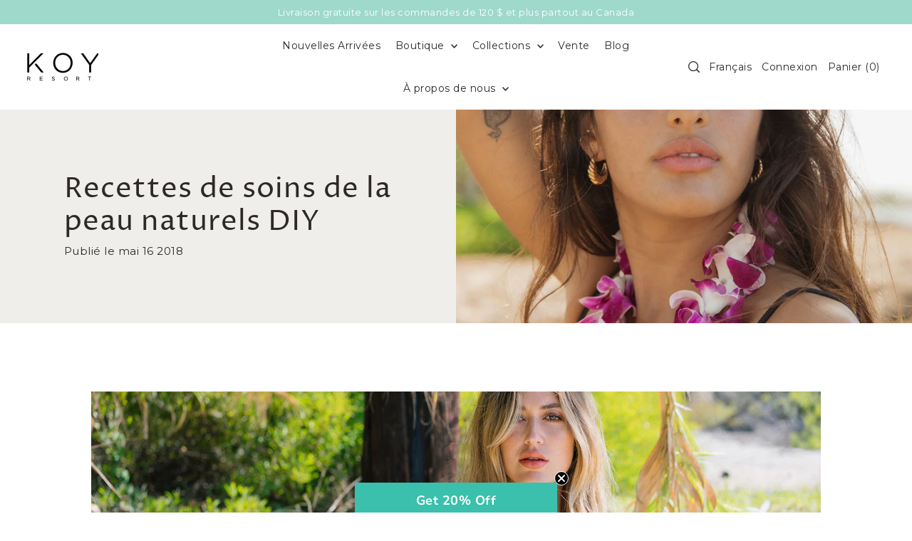

--- FILE ---
content_type: text/html; charset=utf-8
request_url: https://koyresort.com/fr/blogs/koy-beauty-blog/diy-skincare-recipes
body_size: 33509
content:
<!DOCTYPE html>
<html class="no-js supports-no-cookies" lang="fr">
<head>
  <meta charset="utf-8">
  <meta http-equiv="X-UA-Compatible" content="IE=edge">
  <meta name="viewport" content="width=device-width,initial-scale=1">
  <meta name="theme-color" content="#9ed9cc"><link rel="canonical" href="https://koyresort.com/fr/blogs/koy-beauty-blog/diy-skincare-recipes"><link rel="preconnect" href="https://cdn.shopify.com" crossorigin><link rel="preconnect" href="https://fonts.shopifycdn.com" crossorigin><!-- Preload onDomain stylesheets and script libraries -->
  <link href="//koyresort.com/cdn/shop/t/76/assets/theme.css?v=85555687661622966331729100675" rel="stylesheet" type="text/css" media="all" />
  <link href="//koyresort.com/cdn/shop/t/76/assets/theme.js?v=125228621195325559591729100675" as="script" rel="preload">

  
    <link rel="shortcut icon" href="//koyresort.com/cdn/shop/files/Koy_favicon.png?crop=center&height=32&v=1720634817&width=32" type="image/png" />
  

  <title>
    Recettes de soins de la peau naturels DIY
 &ndash; Koy Resort</title>

  <meta name="description" content="Photo : Koy Resort avec le mannequin Hannah Montazami au visage frais portant Koy Resort💕 Essayez ces recettes de soins de la peau faciles à faire soi-même à la maison pour une peau douce, radieuse et saine 💕 Masque facial au café et au miel Cette combinaison pourrait vous fournir des résultats étonnants. La formule antioxydante du café et la fonction hydratante du miel vous apporteront">

  

<meta property="og:site_name" content="Koy Resort">
<meta property="og:url" content="https://koyresort.com/fr/blogs/koy-beauty-blog/diy-skincare-recipes">
<meta property="og:title" content="Recettes de soins de la peau naturels DIY">
<meta property="og:type" content="article">
<meta property="og:description" content="Photo : Koy Resort avec le mannequin Hannah Montazami au visage frais portant Koy Resort💕 Essayez ces recettes de soins de la peau faciles à faire soi-même à la maison pour une peau douce, radieuse et saine 💕 Masque facial au café et au miel Cette combinaison pourrait vous fournir des résultats étonnants. La formule antioxydante du café et la fonction hydratante du miel vous apporteront"><meta property="og:image" content="http://koyresort.com/cdn/shop/articles/koy-blog-beauty-tips-tricks.png?v=1685474988">
  <meta property="og:image:secure_url" content="https://koyresort.com/cdn/shop/articles/koy-blog-beauty-tips-tricks.png?v=1685474988">
  <meta property="og:image:width" content="1365">
  <meta property="og:image:height" content="1680"><meta name="twitter:card" content="summary_large_image">
<meta name="twitter:title" content="Recettes de soins de la peau naturels DIY">
<meta name="twitter:description" content="Photo : Koy Resort avec le mannequin Hannah Montazami au visage frais portant Koy Resort💕 Essayez ces recettes de soins de la peau faciles à faire soi-même à la maison pour une peau douce, radieuse et saine 💕 Masque facial au café et au miel Cette combinaison pourrait vous fournir des résultats étonnants. La formule antioxydante du café et la fonction hydratante du miel vous apporteront">
  
  <script type="application/ld+json">
    {
      "@context": "https://schema.org",
      "@type": "BlogPosting",
      "author": {
        "@type": "Person",
        "name": "Annique Wills"
      },
      "datePublished": "2018-05-14",
      "headline": "Recettes de soins de la peau naturels DIY",
      "image": "\/\/koyresort.com\/cdn\/shop\/articles\/koy-blog-beauty-tips-tricks.png?v=1685474988",
      "publisher": {
        "@type": "Organization",
        "name": "Koy Resort",
        "url": "https:\/\/koyresort.com"
        ,
        "logo": {
          "@type": "ImageObject",
          "url": "\/\/koyresort.com\/cdn\/shop\/articles\/koy-blog-beauty-tips-tricks.png?v=1685474988\u0026width=600"
        }
        
      },
      "dateModified": "2018-05-16",
      "mainEntityOfPage": "\/fr\/blogs\/koy-beauty-blog\/diy-skincare-recipes"
    }
  </script>
 

  <script src="//koyresort.com/cdn/shop/t/76/assets/theme.js?v=125228621195325559591729100675" defer></script>

  <script>window.performance && window.performance.mark && window.performance.mark('shopify.content_for_header.start');</script><meta name="google-site-verification" content="3AkE4QP1RjVHBBVeLzZMd1NrjfDpd0bHfFYIyqBQ6vY">
<meta name="google-site-verification" content="sAOpL-93m1FzCWFawCJrP9nBGWHQTQQGD4MfQ0Si4rg">
<meta name="facebook-domain-verification" content="ev15024yuagtftoensyg8ducmjwrsl">
<meta id="shopify-digital-wallet" name="shopify-digital-wallet" content="/14445112/digital_wallets/dialog">
<meta name="shopify-checkout-api-token" content="dd031cecf396cb77f342dba543d69e81">
<link rel="alternate" type="application/atom+xml" title="Feed" href="/fr/blogs/koy-beauty-blog.atom" />
<link rel="alternate" hreflang="x-default" href="https://koyresort.com/blogs/koy-beauty-blog/diy-skincare-recipes">
<link rel="alternate" hreflang="en" href="https://koyresort.com/blogs/koy-beauty-blog/diy-skincare-recipes">
<link rel="alternate" hreflang="fr" href="https://koyresort.com/fr/blogs/koy-beauty-blog/diy-skincare-recipes">
<script async="async" src="/checkouts/internal/preloads.js?locale=fr-CA"></script>
<link rel="preconnect" href="https://shop.app" crossorigin="anonymous">
<script async="async" src="https://shop.app/checkouts/internal/preloads.js?locale=fr-CA&shop_id=14445112" crossorigin="anonymous"></script>
<script id="apple-pay-shop-capabilities" type="application/json">{"shopId":14445112,"countryCode":"CA","currencyCode":"CAD","merchantCapabilities":["supports3DS"],"merchantId":"gid:\/\/shopify\/Shop\/14445112","merchantName":"Koy Resort","requiredBillingContactFields":["postalAddress","email","phone"],"requiredShippingContactFields":["postalAddress","email","phone"],"shippingType":"shipping","supportedNetworks":["visa","masterCard","amex","discover","interac","jcb"],"total":{"type":"pending","label":"Koy Resort","amount":"1.00"},"shopifyPaymentsEnabled":true,"supportsSubscriptions":true}</script>
<script id="shopify-features" type="application/json">{"accessToken":"dd031cecf396cb77f342dba543d69e81","betas":["rich-media-storefront-analytics"],"domain":"koyresort.com","predictiveSearch":true,"shopId":14445112,"locale":"fr"}</script>
<script>var Shopify = Shopify || {};
Shopify.shop = "koy-resort.myshopify.com";
Shopify.locale = "fr";
Shopify.currency = {"active":"CAD","rate":"1.0"};
Shopify.country = "CA";
Shopify.theme = {"name":"Together Marketing | October 2024 (no gem)","id":145609851099,"schema_name":"Forge","schema_version":"4.0.0","theme_store_id":1492,"role":"main"};
Shopify.theme.handle = "null";
Shopify.theme.style = {"id":null,"handle":null};
Shopify.cdnHost = "koyresort.com/cdn";
Shopify.routes = Shopify.routes || {};
Shopify.routes.root = "/fr/";</script>
<script type="module">!function(o){(o.Shopify=o.Shopify||{}).modules=!0}(window);</script>
<script>!function(o){function n(){var o=[];function n(){o.push(Array.prototype.slice.apply(arguments))}return n.q=o,n}var t=o.Shopify=o.Shopify||{};t.loadFeatures=n(),t.autoloadFeatures=n()}(window);</script>
<script>
  window.ShopifyPay = window.ShopifyPay || {};
  window.ShopifyPay.apiHost = "shop.app\/pay";
  window.ShopifyPay.redirectState = null;
</script>
<script id="shop-js-analytics" type="application/json">{"pageType":"article"}</script>
<script defer="defer" async type="module" src="//koyresort.com/cdn/shopifycloud/shop-js/modules/v2/client.init-shop-cart-sync_INwxTpsh.fr.esm.js"></script>
<script defer="defer" async type="module" src="//koyresort.com/cdn/shopifycloud/shop-js/modules/v2/chunk.common_YNAa1F1g.esm.js"></script>
<script type="module">
  await import("//koyresort.com/cdn/shopifycloud/shop-js/modules/v2/client.init-shop-cart-sync_INwxTpsh.fr.esm.js");
await import("//koyresort.com/cdn/shopifycloud/shop-js/modules/v2/chunk.common_YNAa1F1g.esm.js");

  window.Shopify.SignInWithShop?.initShopCartSync?.({"fedCMEnabled":true,"windoidEnabled":true});

</script>
<script>
  window.Shopify = window.Shopify || {};
  if (!window.Shopify.featureAssets) window.Shopify.featureAssets = {};
  window.Shopify.featureAssets['shop-js'] = {"shop-cart-sync":["modules/v2/client.shop-cart-sync_BVs4vSl-.fr.esm.js","modules/v2/chunk.common_YNAa1F1g.esm.js"],"init-fed-cm":["modules/v2/client.init-fed-cm_CEmYoMXU.fr.esm.js","modules/v2/chunk.common_YNAa1F1g.esm.js"],"shop-button":["modules/v2/client.shop-button_BhVpOdEY.fr.esm.js","modules/v2/chunk.common_YNAa1F1g.esm.js"],"init-windoid":["modules/v2/client.init-windoid_DVncJssP.fr.esm.js","modules/v2/chunk.common_YNAa1F1g.esm.js"],"shop-cash-offers":["modules/v2/client.shop-cash-offers_CD5ChB-w.fr.esm.js","modules/v2/chunk.common_YNAa1F1g.esm.js","modules/v2/chunk.modal_DXhkN-5p.esm.js"],"shop-toast-manager":["modules/v2/client.shop-toast-manager_CMZA41xP.fr.esm.js","modules/v2/chunk.common_YNAa1F1g.esm.js"],"init-shop-email-lookup-coordinator":["modules/v2/client.init-shop-email-lookup-coordinator_Dxg3Qq63.fr.esm.js","modules/v2/chunk.common_YNAa1F1g.esm.js"],"pay-button":["modules/v2/client.pay-button_CApwTr-J.fr.esm.js","modules/v2/chunk.common_YNAa1F1g.esm.js"],"avatar":["modules/v2/client.avatar_BTnouDA3.fr.esm.js"],"init-shop-cart-sync":["modules/v2/client.init-shop-cart-sync_INwxTpsh.fr.esm.js","modules/v2/chunk.common_YNAa1F1g.esm.js"],"shop-login-button":["modules/v2/client.shop-login-button_Ctct7BR2.fr.esm.js","modules/v2/chunk.common_YNAa1F1g.esm.js","modules/v2/chunk.modal_DXhkN-5p.esm.js"],"init-customer-accounts-sign-up":["modules/v2/client.init-customer-accounts-sign-up_DTysEz83.fr.esm.js","modules/v2/client.shop-login-button_Ctct7BR2.fr.esm.js","modules/v2/chunk.common_YNAa1F1g.esm.js","modules/v2/chunk.modal_DXhkN-5p.esm.js"],"init-shop-for-new-customer-accounts":["modules/v2/client.init-shop-for-new-customer-accounts_wbmNjFX3.fr.esm.js","modules/v2/client.shop-login-button_Ctct7BR2.fr.esm.js","modules/v2/chunk.common_YNAa1F1g.esm.js","modules/v2/chunk.modal_DXhkN-5p.esm.js"],"init-customer-accounts":["modules/v2/client.init-customer-accounts_DqpN27KS.fr.esm.js","modules/v2/client.shop-login-button_Ctct7BR2.fr.esm.js","modules/v2/chunk.common_YNAa1F1g.esm.js","modules/v2/chunk.modal_DXhkN-5p.esm.js"],"shop-follow-button":["modules/v2/client.shop-follow-button_CBz8VXaE.fr.esm.js","modules/v2/chunk.common_YNAa1F1g.esm.js","modules/v2/chunk.modal_DXhkN-5p.esm.js"],"lead-capture":["modules/v2/client.lead-capture_Bo6pQGej.fr.esm.js","modules/v2/chunk.common_YNAa1F1g.esm.js","modules/v2/chunk.modal_DXhkN-5p.esm.js"],"checkout-modal":["modules/v2/client.checkout-modal_B_8gz53b.fr.esm.js","modules/v2/chunk.common_YNAa1F1g.esm.js","modules/v2/chunk.modal_DXhkN-5p.esm.js"],"shop-login":["modules/v2/client.shop-login_CTIGRVE1.fr.esm.js","modules/v2/chunk.common_YNAa1F1g.esm.js","modules/v2/chunk.modal_DXhkN-5p.esm.js"],"payment-terms":["modules/v2/client.payment-terms_BUSo56Mg.fr.esm.js","modules/v2/chunk.common_YNAa1F1g.esm.js","modules/v2/chunk.modal_DXhkN-5p.esm.js"]};
</script>
<script>(function() {
  var isLoaded = false;
  function asyncLoad() {
    if (isLoaded) return;
    isLoaded = true;
    var urls = ["https:\/\/chimpstatic.com\/mcjs-connected\/js\/users\/42ab57a26aa3f5d2a0158d530\/7da8703310bd750915feb0607.js?shop=koy-resort.myshopify.com","\/\/swymv3free-01.azureedge.net\/code\/swym-shopify.js?shop=koy-resort.myshopify.com","\/\/cdn.shopify.com\/proxy\/7fdd9c65fc22676251df02b06c92e805ee105f3e37077c2af62aead7e93f1598\/bingshoppingtool-t2app-prod.trafficmanager.net\/uet\/tracking_script?shop=koy-resort.myshopify.com\u0026sp-cache-control=cHVibGljLCBtYXgtYWdlPTkwMA","\/\/cdn.shopify.com\/proxy\/993f4ac548f7d17e1d68e31bc0ca6ed54fa374f34f40080a29348948acd8c5d0\/bingshoppingtool-t2app-prod.trafficmanager.net\/api\/ShopifyMT\/v1\/uet\/tracking_script?shop=koy-resort.myshopify.com\u0026sp-cache-control=cHVibGljLCBtYXgtYWdlPTkwMA","https:\/\/static.klaviyo.com\/onsite\/js\/klaviyo.js?company_id=UcqEyW\u0026shop=koy-resort.myshopify.com","\/\/cdn.shopify.com\/proxy\/c14bbe700c77a75b4a2bff8aa0bcbab3ab96f205570b7e69fa7bd94d1638bddb\/bucket.useifsapp.com\/theme-files-min\/js\/ifs-script-tag-min.js?v=2\u0026shop=koy-resort.myshopify.com\u0026sp-cache-control=cHVibGljLCBtYXgtYWdlPTkwMA"];
    for (var i = 0; i < urls.length; i++) {
      var s = document.createElement('script');
      s.type = 'text/javascript';
      s.async = true;
      s.src = urls[i];
      var x = document.getElementsByTagName('script')[0];
      x.parentNode.insertBefore(s, x);
    }
  };
  if(window.attachEvent) {
    window.attachEvent('onload', asyncLoad);
  } else {
    window.addEventListener('load', asyncLoad, false);
  }
})();</script>
<script id="__st">var __st={"a":14445112,"offset":-28800,"reqid":"4f4ff048-1292-4be5-8400-8a04dd184d32-1768972307","pageurl":"koyresort.com\/fr\/blogs\/koy-beauty-blog\/diy-skincare-recipes","s":"articles-11207671872","u":"f8c44180783b","p":"article","rtyp":"article","rid":11207671872};</script>
<script>window.ShopifyPaypalV4VisibilityTracking = true;</script>
<script id="captcha-bootstrap">!function(){'use strict';const t='contact',e='account',n='new_comment',o=[[t,t],['blogs',n],['comments',n],[t,'customer']],c=[[e,'customer_login'],[e,'guest_login'],[e,'recover_customer_password'],[e,'create_customer']],r=t=>t.map((([t,e])=>`form[action*='/${t}']:not([data-nocaptcha='true']) input[name='form_type'][value='${e}']`)).join(','),a=t=>()=>t?[...document.querySelectorAll(t)].map((t=>t.form)):[];function s(){const t=[...o],e=r(t);return a(e)}const i='password',u='form_key',d=['recaptcha-v3-token','g-recaptcha-response','h-captcha-response',i],f=()=>{try{return window.sessionStorage}catch{return}},m='__shopify_v',_=t=>t.elements[u];function p(t,e,n=!1){try{const o=window.sessionStorage,c=JSON.parse(o.getItem(e)),{data:r}=function(t){const{data:e,action:n}=t;return t[m]||n?{data:e,action:n}:{data:t,action:n}}(c);for(const[e,n]of Object.entries(r))t.elements[e]&&(t.elements[e].value=n);n&&o.removeItem(e)}catch(o){console.error('form repopulation failed',{error:o})}}const l='form_type',E='cptcha';function T(t){t.dataset[E]=!0}const w=window,h=w.document,L='Shopify',v='ce_forms',y='captcha';let A=!1;((t,e)=>{const n=(g='f06e6c50-85a8-45c8-87d0-21a2b65856fe',I='https://cdn.shopify.com/shopifycloud/storefront-forms-hcaptcha/ce_storefront_forms_captcha_hcaptcha.v1.5.2.iife.js',D={infoText:'Protégé par hCaptcha',privacyText:'Confidentialité',termsText:'Conditions'},(t,e,n)=>{const o=w[L][v],c=o.bindForm;if(c)return c(t,g,e,D).then(n);var r;o.q.push([[t,g,e,D],n]),r=I,A||(h.body.append(Object.assign(h.createElement('script'),{id:'captcha-provider',async:!0,src:r})),A=!0)});var g,I,D;w[L]=w[L]||{},w[L][v]=w[L][v]||{},w[L][v].q=[],w[L][y]=w[L][y]||{},w[L][y].protect=function(t,e){n(t,void 0,e),T(t)},Object.freeze(w[L][y]),function(t,e,n,w,h,L){const[v,y,A,g]=function(t,e,n){const i=e?o:[],u=t?c:[],d=[...i,...u],f=r(d),m=r(i),_=r(d.filter((([t,e])=>n.includes(e))));return[a(f),a(m),a(_),s()]}(w,h,L),I=t=>{const e=t.target;return e instanceof HTMLFormElement?e:e&&e.form},D=t=>v().includes(t);t.addEventListener('submit',(t=>{const e=I(t);if(!e)return;const n=D(e)&&!e.dataset.hcaptchaBound&&!e.dataset.recaptchaBound,o=_(e),c=g().includes(e)&&(!o||!o.value);(n||c)&&t.preventDefault(),c&&!n&&(function(t){try{if(!f())return;!function(t){const e=f();if(!e)return;const n=_(t);if(!n)return;const o=n.value;o&&e.removeItem(o)}(t);const e=Array.from(Array(32),(()=>Math.random().toString(36)[2])).join('');!function(t,e){_(t)||t.append(Object.assign(document.createElement('input'),{type:'hidden',name:u})),t.elements[u].value=e}(t,e),function(t,e){const n=f();if(!n)return;const o=[...t.querySelectorAll(`input[type='${i}']`)].map((({name:t})=>t)),c=[...d,...o],r={};for(const[a,s]of new FormData(t).entries())c.includes(a)||(r[a]=s);n.setItem(e,JSON.stringify({[m]:1,action:t.action,data:r}))}(t,e)}catch(e){console.error('failed to persist form',e)}}(e),e.submit())}));const S=(t,e)=>{t&&!t.dataset[E]&&(n(t,e.some((e=>e===t))),T(t))};for(const o of['focusin','change'])t.addEventListener(o,(t=>{const e=I(t);D(e)&&S(e,y())}));const B=e.get('form_key'),M=e.get(l),P=B&&M;t.addEventListener('DOMContentLoaded',(()=>{const t=y();if(P)for(const e of t)e.elements[l].value===M&&p(e,B);[...new Set([...A(),...v().filter((t=>'true'===t.dataset.shopifyCaptcha))])].forEach((e=>S(e,t)))}))}(h,new URLSearchParams(w.location.search),n,t,e,['guest_login'])})(!0,!0)}();</script>
<script integrity="sha256-4kQ18oKyAcykRKYeNunJcIwy7WH5gtpwJnB7kiuLZ1E=" data-source-attribution="shopify.loadfeatures" defer="defer" src="//koyresort.com/cdn/shopifycloud/storefront/assets/storefront/load_feature-a0a9edcb.js" crossorigin="anonymous"></script>
<script crossorigin="anonymous" defer="defer" src="//koyresort.com/cdn/shopifycloud/storefront/assets/shopify_pay/storefront-65b4c6d7.js?v=20250812"></script>
<script data-source-attribution="shopify.dynamic_checkout.dynamic.init">var Shopify=Shopify||{};Shopify.PaymentButton=Shopify.PaymentButton||{isStorefrontPortableWallets:!0,init:function(){window.Shopify.PaymentButton.init=function(){};var t=document.createElement("script");t.src="https://koyresort.com/cdn/shopifycloud/portable-wallets/latest/portable-wallets.fr.js",t.type="module",document.head.appendChild(t)}};
</script>
<script data-source-attribution="shopify.dynamic_checkout.buyer_consent">
  function portableWalletsHideBuyerConsent(e){var t=document.getElementById("shopify-buyer-consent"),n=document.getElementById("shopify-subscription-policy-button");t&&n&&(t.classList.add("hidden"),t.setAttribute("aria-hidden","true"),n.removeEventListener("click",e))}function portableWalletsShowBuyerConsent(e){var t=document.getElementById("shopify-buyer-consent"),n=document.getElementById("shopify-subscription-policy-button");t&&n&&(t.classList.remove("hidden"),t.removeAttribute("aria-hidden"),n.addEventListener("click",e))}window.Shopify?.PaymentButton&&(window.Shopify.PaymentButton.hideBuyerConsent=portableWalletsHideBuyerConsent,window.Shopify.PaymentButton.showBuyerConsent=portableWalletsShowBuyerConsent);
</script>
<script data-source-attribution="shopify.dynamic_checkout.cart.bootstrap">document.addEventListener("DOMContentLoaded",(function(){function t(){return document.querySelector("shopify-accelerated-checkout-cart, shopify-accelerated-checkout")}if(t())Shopify.PaymentButton.init();else{new MutationObserver((function(e,n){t()&&(Shopify.PaymentButton.init(),n.disconnect())})).observe(document.body,{childList:!0,subtree:!0})}}));
</script>
<link id="shopify-accelerated-checkout-styles" rel="stylesheet" media="screen" href="https://koyresort.com/cdn/shopifycloud/portable-wallets/latest/accelerated-checkout-backwards-compat.css" crossorigin="anonymous">
<style id="shopify-accelerated-checkout-cart">
        #shopify-buyer-consent {
  margin-top: 1em;
  display: inline-block;
  width: 100%;
}

#shopify-buyer-consent.hidden {
  display: none;
}

#shopify-subscription-policy-button {
  background: none;
  border: none;
  padding: 0;
  text-decoration: underline;
  font-size: inherit;
  cursor: pointer;
}

#shopify-subscription-policy-button::before {
  box-shadow: none;
}

      </style>

<script>window.performance && window.performance.mark && window.performance.mark('shopify.content_for_header.end');</script>

  

<style data-shopify>

@font-face {
  font-family: Montserrat;
  font-weight: 400;
  font-style: normal;
  font-display: swap;
  src: url("//koyresort.com/cdn/fonts/montserrat/montserrat_n4.81949fa0ac9fd2021e16436151e8eaa539321637.woff2") format("woff2"),
       url("//koyresort.com/cdn/fonts/montserrat/montserrat_n4.a6c632ca7b62da89c3594789ba828388aac693fe.woff") format("woff");
}

@font-face {
  font-family: Montserrat;
  font-weight: 700;
  font-style: normal;
  font-display: swap;
  src: url("//koyresort.com/cdn/fonts/montserrat/montserrat_n7.3c434e22befd5c18a6b4afadb1e3d77c128c7939.woff2") format("woff2"),
       url("//koyresort.com/cdn/fonts/montserrat/montserrat_n7.5d9fa6e2cae713c8fb539a9876489d86207fe957.woff") format("woff");
}

@font-face {
  font-family: Montserrat;
  font-weight: 400;
  font-style: italic;
  font-display: swap;
  src: url("//koyresort.com/cdn/fonts/montserrat/montserrat_i4.5a4ea298b4789e064f62a29aafc18d41f09ae59b.woff2") format("woff2"),
       url("//koyresort.com/cdn/fonts/montserrat/montserrat_i4.072b5869c5e0ed5b9d2021e4c2af132e16681ad2.woff") format("woff");
}

@font-face {
  font-family: Montserrat;
  font-weight: 700;
  font-style: italic;
  font-display: swap;
  src: url("//koyresort.com/cdn/fonts/montserrat/montserrat_i7.a0d4a463df4f146567d871890ffb3c80408e7732.woff2") format("woff2"),
       url("//koyresort.com/cdn/fonts/montserrat/montserrat_i7.f6ec9f2a0681acc6f8152c40921d2a4d2e1a2c78.woff") format("woff");
}

@font-face {
  font-family: "Proza Libre";
  font-weight: 400;
  font-style: normal;
  font-display: swap;
  src: url("//koyresort.com/cdn/fonts/proza_libre/prozalibre_n4.f0507b32b728d57643b7359f19cd41165a2ba3ad.woff2") format("woff2"),
       url("//koyresort.com/cdn/fonts/proza_libre/prozalibre_n4.11ea93e06205ad0e376283cb5b58368f304c1fe5.woff") format("woff");
}

@font-face {
  font-family: Montserrat;
  font-weight: 400;
  font-style: normal;
  font-display: swap;
  src: url("//koyresort.com/cdn/fonts/montserrat/montserrat_n4.81949fa0ac9fd2021e16436151e8eaa539321637.woff2") format("woff2"),
       url("//koyresort.com/cdn/fonts/montserrat/montserrat_n4.a6c632ca7b62da89c3594789ba828388aac693fe.woff") format("woff");
}

:root {
  --heading-family: "Proza Libre", sans-serif;
  --heading-weight: 400;
  --heading-style: normal;
  --heading-spacing: 1px;
  --heading-align: center;

  --main-family: Montserrat, sans-serif;
  --main-weight: 400;
  --main-style: normal;
  --main-spacing: 0.5px;

  --nav-family: Montserrat, sans-serif;
  --nav-weight: 400;
  --nav-style: normal;
  --nav-spacing: 0.5px;
  --nav-transform: unset;

  --font-size: 15px;
  --nav-size: 14px;
  --h1-size: 40px;
  --h2-size: 28px;
  --h3-size: 22px;
  --h4-size: calc(var(--font-size) + 2px);
  --h5-size: calc(var(--font-size) + 1px);

  --font-size-sm: calc(15px - 2px);
  --font-size-reset: 15px;

  --buttons-transform: uppercase;
  --buttons-border-weight: 1px;
  --buttons-corners: 0;
  --buttons-spacing: 1px;
  --form-border-weight: 1px;

  --slideout-desktop: 550px;
  --slideout-desktop-n: -550px;
  --slideout-mobile: 100%;
  --slideout-mobile-n: -100%;

  --keyboard-focus: #9E9E9E;
  --keyboard-border-style: dashed;
  --keyboard-border-weight: 1px;
  --keyboard-border-offset-weight: -1px;

  --scheme-1-bg: #9ed9cc;
  --scheme-1-text: #FFFFFF;
  --scheme-1-hover: #9ed9cc;

  --scheme-2-bg: #f0eeeb;
  --scheme-2-text: #2d2926;
  --scheme-2-hover: #9E9E9E;

  --scheme-3-bg-light: #ffffff;
  --scheme-3-bg: #e7faf6;
  --scheme-3-text: #2d2926;
  --scheme-3-hover: #9E9E9E;

  --background: #FFFFFF;
  --background-dark: #cccccc;
  --text-color-light: #726860;
  --text-color: #2d2926;
  --forms-bg: #f5f5f5;
  --dotted-color: #D7D7D7;
  --sale-color: #ff8484;
  --sale-color-dark: #ff1e1e;
  --sale-color-light: #ffeaea;
  --announcement-bg: #9ed9cc;
  --announcement-text: #ffffff;
  --announcement-hover: #9ed9cc;
  --mobile-header-bg: #ffffff;
  --mobile-header-text: #2d2926;
  --header-bg: #ffffff;
  --header-text: #2d2926;
  --header-hover: #2d2926;
  --header-overlay-color: #2d2926;
  --button-bg: #9ed9cc;
  --button-text: #FFFFFF;
  --button-hover: #98a3ac;
  --secondary-button-bg: #D7D7D7;
  --secondary-button-text: #2d2926;
  --secondary-button-hover: #9E9E9E;
  --swatch-accent: #9ed9cc;
  --gold-swatch:#f1ca8b;
  --rose-gold-swatch:#e2a79f;
  --silver-swatch:#d5d7d8;
  --platinum-swatch:#757575;
  --copper-swatch:#bd6f2c;
  --directional-bg: #9ed9cc;
  --directional-text: #ffffff;
  --directional-hover: #eeeeee;
  --footer-bg: #9ed9cc;
  --footer-text: #f8f7f5;
  --footer-hover: #9E9E9E;
  --error-msg-dark: #BF3333;
  --error-msg-light: #fcf5f5;
  --success-msg-dark: #43664a;
  --success-msg-light: #a8cbaf;
  --slideshow-btn-height: 34px;
  --slideshow-btn-width: 34px;
  --section-padding: 60px;
  --section-background: transparent;
  --section-overlay-color: 0, 0, 0;
  --section-overlay-opacity: 0;
  --placeholder-background: rgba(45, 41, 38, 0.7);
  --placeholder-fill: rgba(45, 41, 38, 0.3);

  --color-body-text: var(--text-color);
  --color-body: var(--background);
  --color-bg: var(--background);

  --star-active: rgb(45, 41, 38);
  --star-inactive: rgb(128, 117, 108);

  --age-text-color: #262b2c;
  --age-bg-color: #faf4e8;
}
.ajax-cart__free-shipping .cart-shipping-countdown {
  background-color: var(--scheme-2-bg);
  color: var(--scheme-2-text);
}
.ajax-cart__free-shipping p, .ajax-cart__free-shipping span, .ajax-cart__free-shipping small {
  color: var(--scheme-2-text);
}
.cart-shipping-countdown__meter {
  background-color: var(--scheme-2-text);
}
.cart-shipping-countdown__meter > span {
  background-color: var(--swatch-accent);
}
.product-form__upsell-item--outer {
  background-color: var(--scheme-2-bg);
}
.product-form__upsell-info--inner p,
.product-form__upsell-info--inner a,
.product-form__upsell-info--inner span,
.product-form_upsell-buttons .btn-border-link {
  color: var(--scheme-2-text);
}
.product-form_upsell-buttons .btn-border-link:before, .product-form_upsell-buttons .btn-border-link:after,
.product-form_upsell-buttons .btn-border-link span:before, .product-form_upsell-buttons .btn-border-link span:after {
  background-color: var(--scheme-2-text);
}
@media (max-width: 740px) {
  :root {
    --font-size: calc(15px - (15px * 0.15));
    --nav-size: calc(14px - (14px * 0.15));
    --h1-size: calc(40px - (40px * 0.15));
    --h2-size: calc(28px - (28px * 0.15));
    --h3-size: calc(22px - (22px * 0.15));
    --h4-size: calc(var(--font-size) + 2px);
    --h5-size: calc(var(--font-size) + 1px);
    --font-size-sm: calc(15px - (15px * 0.15) - 2px);
    --font-size-reset: calc(15px - (15px * 0.15));
  }
}/* ---- Custom Metal CSS Colors ----*/
  [data-swatch-color="yellow-gold"],
  [data-swatch-color="gold"],
  [data-swatch-color="10kt-gold"],
  [data-swatch-color="10kt-yellow-gold"],
  [data-swatch-color="14kt-gold"],
  [data-swatch-color="14kt-yellow-gold"],
  [data-swatch-color="18kt-gold"],
  [data-swatch-color="18kt-yellow-gold"],
  [data-swatch-color="22kt-gold"],
  [data-swatch-color="22kt-yellow-gold"],
  [data-swatch-color="24kt-gold"],
  [data-swatch-color="24kt-yellow-gold"] {
    background: var(--gold-swatch) !important;
  }

  [data-swatch-color="rose-gold"],
  [data-swatch-color="10kt-rose-gold"],
  [data-swatch-color="14kt-rose-gold"],
  [data-swatch-color="18kt-rose-gold"],
  [data-swatch-color="22kt-rose-gold"],
  [data-swatch-color="24kt-rose-gold"]     {
    background: var(--rose-gold-swatch) !important;
  }

  [data-swatch-color="10kt-white-gold"],
  [data-swatch-color="14kt-white-gold"],
  [data-swatch-color="18kt-white-gold"],
  [data-swatch-color="22kt-white-gold"],
  [data-swatch-color="24kt-white-gold"],
  [data-swatch-color="white-gold"],
  [data-swatch-color="silver"],
  [data-swatch-color="sterling-silver"],
  [data-swatch-color="925-silver"] {
    background: var(--silver-swatch) !important;
  }

  [data-swatch-color="platinum"] {
    background: var(--platinum-swatch) !important;
  }

  [data-swatch-color="copper"] {
    background: var(--copper-swatch) !important;
  }/* ---- Custom Metal KT labels ----*/
  .swatches__swatch--color [data-swatch-color="10kt-gold"]:after,
  .swatches__swatch--color [data-swatch-color="10kt-yellow-gold"]:after,
  .swatches__swatch--color [data-swatch-color="10kt-white-gold"]:after,
  .swatches__swatch--color [data-swatch-color="10kt-rose-gold"]:after {
    content: '10kt';
    color: var(--text-color);
    font-size: 11px;
    position: absolute;
    left: 50%;
    top: 50%;
    transform: translate(-50%, -50%);
    line-height: 0;
  }

  .swatches__swatch--color [data-swatch-color="14kt-gold"]:after,
  .swatches__swatch--color [data-swatch-color="14kt-yellow-gold"]:after,
  .swatches__swatch--color [data-swatch-color="14kt-white-gold"]:after,
  .swatches__swatch--color [data-swatch-color="14kt-rose-gold"]:after {
    content: '14kt';
    color: var(--text-color);
    font-size: 11px;
    position: absolute;
    left: 50%;
    top: 50%;
    transform: translate(-50%, -50%);
    line-height: 0;
  }

  .swatches__swatch--color [data-swatch-color="18kt-gold"]:after,
  .swatches__swatch--color [data-swatch-color="18kt-white-gold"]:after,
  .swatches__swatch--color [data-swatch-color="18kt-yellow-gold"]:after,
  .swatches__swatch--color [data-swatch-color="18kt-rose-gold"]:after {
    content: '18kt';
    color: var(--text-color);
    font-size: 11px;
    position: absolute;
    left: 50%;
    top: 50%;
    transform: translate(-50%, -50%);
    line-height: 0;
  }

  .swatches__swatch--color [data-swatch-color="22kt-gold"]:after,
  .swatches__swatch--color [data-swatch-color="22kt-white-gold"]:after,
  .swatches__swatch--color [data-swatch-color="22kt-yellow-gold"]:after,
  .swatches__swatch--color [data-swatch-color="22kt-rose-gold"]:after {
    content: '22kt';
    color: var(--text-color);
    font-size: 11px;
    position: absolute;
    left: 50%;
    top: 50%;
    transform: translate(-50%, -50%);
    line-height: 0;
  }

  .swatches__swatch--color [data-swatch-color="24kt-gold"]:after,
  .swatches__swatch--color [data-swatch-color="24kt-white-gold"]:after,
  .swatches__swatch--color [data-swatch-color="24kt-yellow-gold"]:after,
  .swatches__swatch--color [data-swatch-color="24kt-rose-gold"]:after {
    content: '24kt';
    color: var(--text-color);
    font-size: 11px;
    position: absolute;
    left: 50%;
    top: 50%;
    transform: translate(-50%, -50%);
    line-height: 0;
  }</style>


  <link href="//koyresort.com/cdn/shop/t/76/assets/theme.css?v=85555687661622966331729100675" rel="stylesheet" type="text/css" media="all" />
<link rel="preload" as="font" href="//koyresort.com/cdn/fonts/montserrat/montserrat_n4.81949fa0ac9fd2021e16436151e8eaa539321637.woff2" type="font/woff2" crossorigin><link rel="preload" as="font" href="//koyresort.com/cdn/fonts/proza_libre/prozalibre_n4.f0507b32b728d57643b7359f19cd41165a2ba3ad.woff2" type="font/woff2" crossorigin><link rel="preload" as="font" href="//koyresort.com/cdn/fonts/montserrat/montserrat_n4.81949fa0ac9fd2021e16436151e8eaa539321637.woff2" type="font/woff2" crossorigin><script>document.documentElement.className = document.documentElement.className.replace('no-js', 'js');</script>

<!-- BEGIN app block: shopify://apps/klaviyo-email-marketing-sms/blocks/klaviyo-onsite-embed/2632fe16-c075-4321-a88b-50b567f42507 -->












  <script async src="https://static.klaviyo.com/onsite/js/UcqEyW/klaviyo.js?company_id=UcqEyW"></script>
  <script>!function(){if(!window.klaviyo){window._klOnsite=window._klOnsite||[];try{window.klaviyo=new Proxy({},{get:function(n,i){return"push"===i?function(){var n;(n=window._klOnsite).push.apply(n,arguments)}:function(){for(var n=arguments.length,o=new Array(n),w=0;w<n;w++)o[w]=arguments[w];var t="function"==typeof o[o.length-1]?o.pop():void 0,e=new Promise((function(n){window._klOnsite.push([i].concat(o,[function(i){t&&t(i),n(i)}]))}));return e}}})}catch(n){window.klaviyo=window.klaviyo||[],window.klaviyo.push=function(){var n;(n=window._klOnsite).push.apply(n,arguments)}}}}();</script>

  




  <script>
    window.klaviyoReviewsProductDesignMode = false
  </script>







<!-- END app block --><link href="https://monorail-edge.shopifysvc.com" rel="dns-prefetch">
<script>(function(){if ("sendBeacon" in navigator && "performance" in window) {try {var session_token_from_headers = performance.getEntriesByType('navigation')[0].serverTiming.find(x => x.name == '_s').description;} catch {var session_token_from_headers = undefined;}var session_cookie_matches = document.cookie.match(/_shopify_s=([^;]*)/);var session_token_from_cookie = session_cookie_matches && session_cookie_matches.length === 2 ? session_cookie_matches[1] : "";var session_token = session_token_from_headers || session_token_from_cookie || "";function handle_abandonment_event(e) {var entries = performance.getEntries().filter(function(entry) {return /monorail-edge.shopifysvc.com/.test(entry.name);});if (!window.abandonment_tracked && entries.length === 0) {window.abandonment_tracked = true;var currentMs = Date.now();var navigation_start = performance.timing.navigationStart;var payload = {shop_id: 14445112,url: window.location.href,navigation_start,duration: currentMs - navigation_start,session_token,page_type: "article"};window.navigator.sendBeacon("https://monorail-edge.shopifysvc.com/v1/produce", JSON.stringify({schema_id: "online_store_buyer_site_abandonment/1.1",payload: payload,metadata: {event_created_at_ms: currentMs,event_sent_at_ms: currentMs}}));}}window.addEventListener('pagehide', handle_abandonment_event);}}());</script>
<script id="web-pixels-manager-setup">(function e(e,d,r,n,o){if(void 0===o&&(o={}),!Boolean(null===(a=null===(i=window.Shopify)||void 0===i?void 0:i.analytics)||void 0===a?void 0:a.replayQueue)){var i,a;window.Shopify=window.Shopify||{};var t=window.Shopify;t.analytics=t.analytics||{};var s=t.analytics;s.replayQueue=[],s.publish=function(e,d,r){return s.replayQueue.push([e,d,r]),!0};try{self.performance.mark("wpm:start")}catch(e){}var l=function(){var e={modern:/Edge?\/(1{2}[4-9]|1[2-9]\d|[2-9]\d{2}|\d{4,})\.\d+(\.\d+|)|Firefox\/(1{2}[4-9]|1[2-9]\d|[2-9]\d{2}|\d{4,})\.\d+(\.\d+|)|Chrom(ium|e)\/(9{2}|\d{3,})\.\d+(\.\d+|)|(Maci|X1{2}).+ Version\/(15\.\d+|(1[6-9]|[2-9]\d|\d{3,})\.\d+)([,.]\d+|)( \(\w+\)|)( Mobile\/\w+|) Safari\/|Chrome.+OPR\/(9{2}|\d{3,})\.\d+\.\d+|(CPU[ +]OS|iPhone[ +]OS|CPU[ +]iPhone|CPU IPhone OS|CPU iPad OS)[ +]+(15[._]\d+|(1[6-9]|[2-9]\d|\d{3,})[._]\d+)([._]\d+|)|Android:?[ /-](13[3-9]|1[4-9]\d|[2-9]\d{2}|\d{4,})(\.\d+|)(\.\d+|)|Android.+Firefox\/(13[5-9]|1[4-9]\d|[2-9]\d{2}|\d{4,})\.\d+(\.\d+|)|Android.+Chrom(ium|e)\/(13[3-9]|1[4-9]\d|[2-9]\d{2}|\d{4,})\.\d+(\.\d+|)|SamsungBrowser\/([2-9]\d|\d{3,})\.\d+/,legacy:/Edge?\/(1[6-9]|[2-9]\d|\d{3,})\.\d+(\.\d+|)|Firefox\/(5[4-9]|[6-9]\d|\d{3,})\.\d+(\.\d+|)|Chrom(ium|e)\/(5[1-9]|[6-9]\d|\d{3,})\.\d+(\.\d+|)([\d.]+$|.*Safari\/(?![\d.]+ Edge\/[\d.]+$))|(Maci|X1{2}).+ Version\/(10\.\d+|(1[1-9]|[2-9]\d|\d{3,})\.\d+)([,.]\d+|)( \(\w+\)|)( Mobile\/\w+|) Safari\/|Chrome.+OPR\/(3[89]|[4-9]\d|\d{3,})\.\d+\.\d+|(CPU[ +]OS|iPhone[ +]OS|CPU[ +]iPhone|CPU IPhone OS|CPU iPad OS)[ +]+(10[._]\d+|(1[1-9]|[2-9]\d|\d{3,})[._]\d+)([._]\d+|)|Android:?[ /-](13[3-9]|1[4-9]\d|[2-9]\d{2}|\d{4,})(\.\d+|)(\.\d+|)|Mobile Safari.+OPR\/([89]\d|\d{3,})\.\d+\.\d+|Android.+Firefox\/(13[5-9]|1[4-9]\d|[2-9]\d{2}|\d{4,})\.\d+(\.\d+|)|Android.+Chrom(ium|e)\/(13[3-9]|1[4-9]\d|[2-9]\d{2}|\d{4,})\.\d+(\.\d+|)|Android.+(UC? ?Browser|UCWEB|U3)[ /]?(15\.([5-9]|\d{2,})|(1[6-9]|[2-9]\d|\d{3,})\.\d+)\.\d+|SamsungBrowser\/(5\.\d+|([6-9]|\d{2,})\.\d+)|Android.+MQ{2}Browser\/(14(\.(9|\d{2,})|)|(1[5-9]|[2-9]\d|\d{3,})(\.\d+|))(\.\d+|)|K[Aa][Ii]OS\/(3\.\d+|([4-9]|\d{2,})\.\d+)(\.\d+|)/},d=e.modern,r=e.legacy,n=navigator.userAgent;return n.match(d)?"modern":n.match(r)?"legacy":"unknown"}(),u="modern"===l?"modern":"legacy",c=(null!=n?n:{modern:"",legacy:""})[u],f=function(e){return[e.baseUrl,"/wpm","/b",e.hashVersion,"modern"===e.buildTarget?"m":"l",".js"].join("")}({baseUrl:d,hashVersion:r,buildTarget:u}),m=function(e){var d=e.version,r=e.bundleTarget,n=e.surface,o=e.pageUrl,i=e.monorailEndpoint;return{emit:function(e){var a=e.status,t=e.errorMsg,s=(new Date).getTime(),l=JSON.stringify({metadata:{event_sent_at_ms:s},events:[{schema_id:"web_pixels_manager_load/3.1",payload:{version:d,bundle_target:r,page_url:o,status:a,surface:n,error_msg:t},metadata:{event_created_at_ms:s}}]});if(!i)return console&&console.warn&&console.warn("[Web Pixels Manager] No Monorail endpoint provided, skipping logging."),!1;try{return self.navigator.sendBeacon.bind(self.navigator)(i,l)}catch(e){}var u=new XMLHttpRequest;try{return u.open("POST",i,!0),u.setRequestHeader("Content-Type","text/plain"),u.send(l),!0}catch(e){return console&&console.warn&&console.warn("[Web Pixels Manager] Got an unhandled error while logging to Monorail."),!1}}}}({version:r,bundleTarget:l,surface:e.surface,pageUrl:self.location.href,monorailEndpoint:e.monorailEndpoint});try{o.browserTarget=l,function(e){var d=e.src,r=e.async,n=void 0===r||r,o=e.onload,i=e.onerror,a=e.sri,t=e.scriptDataAttributes,s=void 0===t?{}:t,l=document.createElement("script"),u=document.querySelector("head"),c=document.querySelector("body");if(l.async=n,l.src=d,a&&(l.integrity=a,l.crossOrigin="anonymous"),s)for(var f in s)if(Object.prototype.hasOwnProperty.call(s,f))try{l.dataset[f]=s[f]}catch(e){}if(o&&l.addEventListener("load",o),i&&l.addEventListener("error",i),u)u.appendChild(l);else{if(!c)throw new Error("Did not find a head or body element to append the script");c.appendChild(l)}}({src:f,async:!0,onload:function(){if(!function(){var e,d;return Boolean(null===(d=null===(e=window.Shopify)||void 0===e?void 0:e.analytics)||void 0===d?void 0:d.initialized)}()){var d=window.webPixelsManager.init(e)||void 0;if(d){var r=window.Shopify.analytics;r.replayQueue.forEach((function(e){var r=e[0],n=e[1],o=e[2];d.publishCustomEvent(r,n,o)})),r.replayQueue=[],r.publish=d.publishCustomEvent,r.visitor=d.visitor,r.initialized=!0}}},onerror:function(){return m.emit({status:"failed",errorMsg:"".concat(f," has failed to load")})},sri:function(e){var d=/^sha384-[A-Za-z0-9+/=]+$/;return"string"==typeof e&&d.test(e)}(c)?c:"",scriptDataAttributes:o}),m.emit({status:"loading"})}catch(e){m.emit({status:"failed",errorMsg:(null==e?void 0:e.message)||"Unknown error"})}}})({shopId: 14445112,storefrontBaseUrl: "https://koyresort.com",extensionsBaseUrl: "https://extensions.shopifycdn.com/cdn/shopifycloud/web-pixels-manager",monorailEndpoint: "https://monorail-edge.shopifysvc.com/unstable/produce_batch",surface: "storefront-renderer",enabledBetaFlags: ["2dca8a86"],webPixelsConfigList: [{"id":"1845854427","configuration":"{\"accountID\":\"G-ZJRGV4WC1K\",\"apiSecret\":\"o0clMXN-Q3yk813vKo61-w\",\"site\":\"Koy Resort\",\"siteID\":\"697\",\"isAbTesting\":\"0\"}","eventPayloadVersion":"v1","runtimeContext":"STRICT","scriptVersion":"30f536ec32083eac8b6399e7552fad1d","type":"APP","apiClientId":2187821057,"privacyPurposes":["ANALYTICS","MARKETING","SALE_OF_DATA"],"dataSharingAdjustments":{"protectedCustomerApprovalScopes":["read_customer_address","read_customer_email","read_customer_name","read_customer_personal_data"]}},{"id":"1509490907","configuration":"{\"accountID\":\"UcqEyW\",\"webPixelConfig\":\"eyJlbmFibGVBZGRlZFRvQ2FydEV2ZW50cyI6IHRydWV9\"}","eventPayloadVersion":"v1","runtimeContext":"STRICT","scriptVersion":"524f6c1ee37bacdca7657a665bdca589","type":"APP","apiClientId":123074,"privacyPurposes":["ANALYTICS","MARKETING"],"dataSharingAdjustments":{"protectedCustomerApprovalScopes":["read_customer_address","read_customer_email","read_customer_name","read_customer_personal_data","read_customer_phone"]}},{"id":"599163099","configuration":"{\"tagID\":\"2613594912948\"}","eventPayloadVersion":"v1","runtimeContext":"STRICT","scriptVersion":"18031546ee651571ed29edbe71a3550b","type":"APP","apiClientId":3009811,"privacyPurposes":["ANALYTICS","MARKETING","SALE_OF_DATA"],"dataSharingAdjustments":{"protectedCustomerApprovalScopes":["read_customer_address","read_customer_email","read_customer_name","read_customer_personal_data","read_customer_phone"]}},{"id":"459899099","configuration":"{\"config\":\"{\\\"pixel_id\\\":\\\"G-XM6P0NELSS\\\",\\\"target_country\\\":\\\"CA\\\",\\\"gtag_events\\\":[{\\\"type\\\":\\\"search\\\",\\\"action_label\\\":[\\\"G-XM6P0NELSS\\\",\\\"AW-636049828\\\/I6VNCL_-z-MBEKSzpa8C\\\"]},{\\\"type\\\":\\\"begin_checkout\\\",\\\"action_label\\\":[\\\"G-XM6P0NELSS\\\",\\\"AW-636049828\\\/S5ujCLz-z-MBEKSzpa8C\\\"]},{\\\"type\\\":\\\"view_item\\\",\\\"action_label\\\":[\\\"G-XM6P0NELSS\\\",\\\"AW-636049828\\\/Ow5nCLb-z-MBEKSzpa8C\\\",\\\"MC-34SYGRRZME\\\"]},{\\\"type\\\":\\\"purchase\\\",\\\"action_label\\\":[\\\"G-XM6P0NELSS\\\",\\\"AW-636049828\\\/WAi_CLP-z-MBEKSzpa8C\\\",\\\"MC-34SYGRRZME\\\"]},{\\\"type\\\":\\\"page_view\\\",\\\"action_label\\\":[\\\"G-XM6P0NELSS\\\",\\\"AW-636049828\\\/VTqBCLD-z-MBEKSzpa8C\\\",\\\"MC-34SYGRRZME\\\"]},{\\\"type\\\":\\\"add_payment_info\\\",\\\"action_label\\\":[\\\"G-XM6P0NELSS\\\",\\\"AW-636049828\\\/zmL3CML-z-MBEKSzpa8C\\\"]},{\\\"type\\\":\\\"add_to_cart\\\",\\\"action_label\\\":[\\\"G-XM6P0NELSS\\\",\\\"AW-636049828\\\/uKkgCLn-z-MBEKSzpa8C\\\"]}],\\\"enable_monitoring_mode\\\":false}\"}","eventPayloadVersion":"v1","runtimeContext":"OPEN","scriptVersion":"b2a88bafab3e21179ed38636efcd8a93","type":"APP","apiClientId":1780363,"privacyPurposes":[],"dataSharingAdjustments":{"protectedCustomerApprovalScopes":["read_customer_address","read_customer_email","read_customer_name","read_customer_personal_data","read_customer_phone"]}},{"id":"438304987","configuration":"{\"pixelCode\":\"CH6D7RJC77U1EJ53FM1G\"}","eventPayloadVersion":"v1","runtimeContext":"STRICT","scriptVersion":"22e92c2ad45662f435e4801458fb78cc","type":"APP","apiClientId":4383523,"privacyPurposes":["ANALYTICS","MARKETING","SALE_OF_DATA"],"dataSharingAdjustments":{"protectedCustomerApprovalScopes":["read_customer_address","read_customer_email","read_customer_name","read_customer_personal_data","read_customer_phone"]}},{"id":"233996507","configuration":"{\"pixel_id\":\"170106300150692\",\"pixel_type\":\"facebook_pixel\",\"metaapp_system_user_token\":\"-\"}","eventPayloadVersion":"v1","runtimeContext":"OPEN","scriptVersion":"ca16bc87fe92b6042fbaa3acc2fbdaa6","type":"APP","apiClientId":2329312,"privacyPurposes":["ANALYTICS","MARKETING","SALE_OF_DATA"],"dataSharingAdjustments":{"protectedCustomerApprovalScopes":["read_customer_address","read_customer_email","read_customer_name","read_customer_personal_data","read_customer_phone"]}},{"id":"47612123","configuration":"{\"myshopifyDomain\":\"koy-resort.myshopify.com\"}","eventPayloadVersion":"v1","runtimeContext":"STRICT","scriptVersion":"23b97d18e2aa74363140dc29c9284e87","type":"APP","apiClientId":2775569,"privacyPurposes":["ANALYTICS","MARKETING","SALE_OF_DATA"],"dataSharingAdjustments":{"protectedCustomerApprovalScopes":["read_customer_address","read_customer_email","read_customer_name","read_customer_phone","read_customer_personal_data"]}},{"id":"shopify-app-pixel","configuration":"{}","eventPayloadVersion":"v1","runtimeContext":"STRICT","scriptVersion":"0450","apiClientId":"shopify-pixel","type":"APP","privacyPurposes":["ANALYTICS","MARKETING"]},{"id":"shopify-custom-pixel","eventPayloadVersion":"v1","runtimeContext":"LAX","scriptVersion":"0450","apiClientId":"shopify-pixel","type":"CUSTOM","privacyPurposes":["ANALYTICS","MARKETING"]}],isMerchantRequest: false,initData: {"shop":{"name":"Koy Resort","paymentSettings":{"currencyCode":"CAD"},"myshopifyDomain":"koy-resort.myshopify.com","countryCode":"CA","storefrontUrl":"https:\/\/koyresort.com\/fr"},"customer":null,"cart":null,"checkout":null,"productVariants":[],"purchasingCompany":null},},"https://koyresort.com/cdn","fcfee988w5aeb613cpc8e4bc33m6693e112",{"modern":"","legacy":""},{"shopId":"14445112","storefrontBaseUrl":"https:\/\/koyresort.com","extensionBaseUrl":"https:\/\/extensions.shopifycdn.com\/cdn\/shopifycloud\/web-pixels-manager","surface":"storefront-renderer","enabledBetaFlags":"[\"2dca8a86\"]","isMerchantRequest":"false","hashVersion":"fcfee988w5aeb613cpc8e4bc33m6693e112","publish":"custom","events":"[[\"page_viewed\",{}]]"});</script><script>
  window.ShopifyAnalytics = window.ShopifyAnalytics || {};
  window.ShopifyAnalytics.meta = window.ShopifyAnalytics.meta || {};
  window.ShopifyAnalytics.meta.currency = 'CAD';
  var meta = {"page":{"pageType":"article","resourceType":"article","resourceId":11207671872,"requestId":"4f4ff048-1292-4be5-8400-8a04dd184d32-1768972307"}};
  for (var attr in meta) {
    window.ShopifyAnalytics.meta[attr] = meta[attr];
  }
</script>
<script class="analytics">
  (function () {
    var customDocumentWrite = function(content) {
      var jquery = null;

      if (window.jQuery) {
        jquery = window.jQuery;
      } else if (window.Checkout && window.Checkout.$) {
        jquery = window.Checkout.$;
      }

      if (jquery) {
        jquery('body').append(content);
      }
    };

    var hasLoggedConversion = function(token) {
      if (token) {
        return document.cookie.indexOf('loggedConversion=' + token) !== -1;
      }
      return false;
    }

    var setCookieIfConversion = function(token) {
      if (token) {
        var twoMonthsFromNow = new Date(Date.now());
        twoMonthsFromNow.setMonth(twoMonthsFromNow.getMonth() + 2);

        document.cookie = 'loggedConversion=' + token + '; expires=' + twoMonthsFromNow;
      }
    }

    var trekkie = window.ShopifyAnalytics.lib = window.trekkie = window.trekkie || [];
    if (trekkie.integrations) {
      return;
    }
    trekkie.methods = [
      'identify',
      'page',
      'ready',
      'track',
      'trackForm',
      'trackLink'
    ];
    trekkie.factory = function(method) {
      return function() {
        var args = Array.prototype.slice.call(arguments);
        args.unshift(method);
        trekkie.push(args);
        return trekkie;
      };
    };
    for (var i = 0; i < trekkie.methods.length; i++) {
      var key = trekkie.methods[i];
      trekkie[key] = trekkie.factory(key);
    }
    trekkie.load = function(config) {
      trekkie.config = config || {};
      trekkie.config.initialDocumentCookie = document.cookie;
      var first = document.getElementsByTagName('script')[0];
      var script = document.createElement('script');
      script.type = 'text/javascript';
      script.onerror = function(e) {
        var scriptFallback = document.createElement('script');
        scriptFallback.type = 'text/javascript';
        scriptFallback.onerror = function(error) {
                var Monorail = {
      produce: function produce(monorailDomain, schemaId, payload) {
        var currentMs = new Date().getTime();
        var event = {
          schema_id: schemaId,
          payload: payload,
          metadata: {
            event_created_at_ms: currentMs,
            event_sent_at_ms: currentMs
          }
        };
        return Monorail.sendRequest("https://" + monorailDomain + "/v1/produce", JSON.stringify(event));
      },
      sendRequest: function sendRequest(endpointUrl, payload) {
        // Try the sendBeacon API
        if (window && window.navigator && typeof window.navigator.sendBeacon === 'function' && typeof window.Blob === 'function' && !Monorail.isIos12()) {
          var blobData = new window.Blob([payload], {
            type: 'text/plain'
          });

          if (window.navigator.sendBeacon(endpointUrl, blobData)) {
            return true;
          } // sendBeacon was not successful

        } // XHR beacon

        var xhr = new XMLHttpRequest();

        try {
          xhr.open('POST', endpointUrl);
          xhr.setRequestHeader('Content-Type', 'text/plain');
          xhr.send(payload);
        } catch (e) {
          console.log(e);
        }

        return false;
      },
      isIos12: function isIos12() {
        return window.navigator.userAgent.lastIndexOf('iPhone; CPU iPhone OS 12_') !== -1 || window.navigator.userAgent.lastIndexOf('iPad; CPU OS 12_') !== -1;
      }
    };
    Monorail.produce('monorail-edge.shopifysvc.com',
      'trekkie_storefront_load_errors/1.1',
      {shop_id: 14445112,
      theme_id: 145609851099,
      app_name: "storefront",
      context_url: window.location.href,
      source_url: "//koyresort.com/cdn/s/trekkie.storefront.cd680fe47e6c39ca5d5df5f0a32d569bc48c0f27.min.js"});

        };
        scriptFallback.async = true;
        scriptFallback.src = '//koyresort.com/cdn/s/trekkie.storefront.cd680fe47e6c39ca5d5df5f0a32d569bc48c0f27.min.js';
        first.parentNode.insertBefore(scriptFallback, first);
      };
      script.async = true;
      script.src = '//koyresort.com/cdn/s/trekkie.storefront.cd680fe47e6c39ca5d5df5f0a32d569bc48c0f27.min.js';
      first.parentNode.insertBefore(script, first);
    };
    trekkie.load(
      {"Trekkie":{"appName":"storefront","development":false,"defaultAttributes":{"shopId":14445112,"isMerchantRequest":null,"themeId":145609851099,"themeCityHash":"1007186969679314361","contentLanguage":"fr","currency":"CAD","eventMetadataId":"2ee4436d-a645-423c-a84a-fe9f5677b553"},"isServerSideCookieWritingEnabled":true,"monorailRegion":"shop_domain","enabledBetaFlags":["65f19447"]},"Session Attribution":{},"S2S":{"facebookCapiEnabled":true,"source":"trekkie-storefront-renderer","apiClientId":580111}}
    );

    var loaded = false;
    trekkie.ready(function() {
      if (loaded) return;
      loaded = true;

      window.ShopifyAnalytics.lib = window.trekkie;

      var originalDocumentWrite = document.write;
      document.write = customDocumentWrite;
      try { window.ShopifyAnalytics.merchantGoogleAnalytics.call(this); } catch(error) {};
      document.write = originalDocumentWrite;

      window.ShopifyAnalytics.lib.page(null,{"pageType":"article","resourceType":"article","resourceId":11207671872,"requestId":"4f4ff048-1292-4be5-8400-8a04dd184d32-1768972307","shopifyEmitted":true});

      var match = window.location.pathname.match(/checkouts\/(.+)\/(thank_you|post_purchase)/)
      var token = match? match[1]: undefined;
      if (!hasLoggedConversion(token)) {
        setCookieIfConversion(token);
        
      }
    });


        var eventsListenerScript = document.createElement('script');
        eventsListenerScript.async = true;
        eventsListenerScript.src = "//koyresort.com/cdn/shopifycloud/storefront/assets/shop_events_listener-3da45d37.js";
        document.getElementsByTagName('head')[0].appendChild(eventsListenerScript);

})();</script>
<script
  defer
  src="https://koyresort.com/cdn/shopifycloud/perf-kit/shopify-perf-kit-3.0.4.min.js"
  data-application="storefront-renderer"
  data-shop-id="14445112"
  data-render-region="gcp-us-central1"
  data-page-type="article"
  data-theme-instance-id="145609851099"
  data-theme-name="Forge"
  data-theme-version="4.0.0"
  data-monorail-region="shop_domain"
  data-resource-timing-sampling-rate="10"
  data-shs="true"
  data-shs-beacon="true"
  data-shs-export-with-fetch="true"
  data-shs-logs-sample-rate="1"
  data-shs-beacon-endpoint="https://koyresort.com/api/collect"
></script>
</head>

<body id="recettes-de-soins-de-la-peau-naturels-diy"
      class="template-article js-slideout-toggle-wrapper js-modal-toggle-wrapper animation--none animation-text--none">

  

  <a class="skip-link button visually-hidden" href="#main-content">Ignorer et passer au contenu</a><div class="js-slideout-overlay site-overlay"></div>
  <div class="js-modal-overlay site-overlay"></div>

  <main id="main-content" class="site-wrap" role="main" tabindex="-1">

    <!-- BEGIN sections: header-group -->
<div id="shopify-section-sections--18554164707547__header" class="shopify-section shopify-section-group-header-group">

<link href="//koyresort.com/cdn/shop/t/76/assets/section-announcement-bar.css?v=70468417857154970901729100675" rel="stylesheet" type="text/css" media="all" />




  <div class="section-top-bar__wrapper md-hide sm-hide js-top-bar py1"
  data-section-id="sections--18554164707547__header"
  data-section-type="announcement-bar">
  <div class="grid__wrapper cg0">
    <div class="span-12 a-center auto rte mb0">
      <p>Livraison gratuite sur les commandes de 120 $ et plus partout au Canada</p>
    </div>
  </div>
  <style>
    .section-top-bar__wrapper a,
    .section-top-bar__wrapper a span,
    .section-top-bar__wrapper p {
      color: var(--announcement-text);
      font-size: 13px !important;
      margin-bottom: 0;
      margin-top: 1px;
    }
  </style>
  </div>





<link href="//koyresort.com/cdn/shop/t/76/assets/section-header.css?v=40329143854044755491729100675" rel="stylesheet" type="text/css" media="all" />
<!-- Load navigation style assets -->
<link href="//koyresort.com/cdn/shop/t/76/assets/component-navigation.css?v=3547513666845241731729100675" rel="stylesheet" type="text/css" media="all" />




<header class="section-header header-section no-section-animation"
  data-section-id="sections--18554164707547__header"
  data-section-type="header"
  data-asset-preload="true"
  data-asset-url="//koyresort.com/cdn/shop/t/76/assets/section-header.js?v=72179046954599148191729100675">

  <section class="section-header__main-bar main-bar w100 devices-hide js-theme-header stickynav js-stickynav">
    <div class="grid__wrapper inline-layout ">
      
        






  
  <article class="header-inline__logo-wrapper span-3 auto auto v-center a-center">
    <div class="site-logo header__logo-wrapper relative lh0 a-left">
      
        <a class="header__img-logo inline-block lh0 mb0 shrink-wrap" href="/fr"><img src="//koyresort.com/cdn/shop/files/koylogoblacktransaprent_ca72bc79-1052-4954-a19c-11c717ba7879.png?v=1719525618&amp;width=800" alt="" srcset="//koyresort.com/cdn/shop/files/koylogoblacktransaprent_ca72bc79-1052-4954-a19c-11c717ba7879.png?v=1719525618&amp;width=352 352w, //koyresort.com/cdn/shop/files/koylogoblacktransaprent_ca72bc79-1052-4954-a19c-11c717ba7879.png?v=1719525618&amp;width=800 800w" width="800" height="600" loading="eager" fetchpriority="high"></a>
      
    </div>
  </article>

  
  <article class="header-inline__nav-wrapper span-6 auto v-center a-center">
    <div class="navigation" role="navigation">
      <ul
        role="menubar"
        aria-label="Primary Navigation"
        id="main-nav"
        class="navigation__menu tablet-hide sm-hide">

        

        
          



  <li class="navigation__menuitem js-doubletap-to-go" role="none">
    <a class="navigation__menulink js-menu-link is_upcase-false" role="menuitem" href="/fr/collections/new-arrivals">
      Nouvelles Arrivées
    </a>
  </li>


        
          



  
  
  <li
    class="navigation__menuitem navigation__menuitem--dropdown js-aria-expand js-doubletap-to-go"
    aria-haspopup="true"
    aria-expanded="false"
    role="none">

    <a
      class="navigation__menulink js-menu-link js-open-dropdown-on-key is_upcase-false"
      href="/fr/collections/shop-all-1">

      Boutique

      


  
    <svg class="icon--apollo-down-carrot navigation__menulink--icon vib-center" height="6px" version="1.1" xmlns="http://www.w3.org/2000/svg" xmlns:xlink="http://www.w3.org/1999/xlink" x="0px" y="0px"
    	 viewBox="0 0 20 13.3" xml:space="preserve">
      <g class="hover-fill" fill="var(--nav-color)">
        <polygon points="17.7,0 10,8.3 2.3,0 0,2.5 10,13.3 20,2.5 "/>
      </g>
      <style>.navigation__menulink .icon--apollo-down-carrot:hover .hover-fill { fill: var(--nav-hover-link-color);}</style>
    </svg>
  







    </a>
    <ul class="megamenu row grid__wrapper">
      <span class="span-12 auto megamenu--container">
        <div class="megamenu__wrapper" style="columns: 4">
          

            

              <li class="megamenu__listcontainer span-3 auto">

                

                  

                  

                    <a href="/fr/collections/tops-blouses-koy-resort">
                      <div class="megamenu__collection-image">
                        


  
  
  
  
  
<div class="box-ratio " style="padding-bottom: 66.65948275862068%;">
    <img src="//koyresort.com/cdn/shop/collections/K24312-22_CREAM_K24501-22_CREAM_8.jpg?v=1760633148" alt="Tops" srcset="//koyresort.com/cdn/shop/collections/K24312-22_CREAM_K24501-22_CREAM_8.jpg?v=1760633148&amp;width=200 200w, //koyresort.com/cdn/shop/collections/K24312-22_CREAM_K24501-22_CREAM_8.jpg?v=1760633148&amp;width=300 300w, //koyresort.com/cdn/shop/collections/K24312-22_CREAM_K24501-22_CREAM_8.jpg?v=1760633148&amp;width=400 400w, //koyresort.com/cdn/shop/collections/K24312-22_CREAM_K24501-22_CREAM_8.jpg?v=1760633148&amp;width=500 500w, //koyresort.com/cdn/shop/collections/K24312-22_CREAM_K24501-22_CREAM_8.jpg?v=1760633148&amp;width=600 600w, //koyresort.com/cdn/shop/collections/K24312-22_CREAM_K24501-22_CREAM_8.jpg?v=1760633148&amp;width=700 700w, //koyresort.com/cdn/shop/collections/K24312-22_CREAM_K24501-22_CREAM_8.jpg?v=1760633148&amp;width=800 800w, //koyresort.com/cdn/shop/collections/K24312-22_CREAM_K24501-22_CREAM_8.jpg?v=1760633148&amp;width=1000 1000w, //koyresort.com/cdn/shop/collections/K24312-22_CREAM_K24501-22_CREAM_8.jpg?v=1760633148&amp;width=1200 1200w, //koyresort.com/cdn/shop/collections/K24312-22_CREAM_K24501-22_CREAM_8.jpg?v=1760633148&amp;width=1400 1400w, //koyresort.com/cdn/shop/collections/K24312-22_CREAM_K24501-22_CREAM_8.jpg?v=1760633148&amp;width=1600 1600w, //koyresort.com/cdn/shop/collections/K24312-22_CREAM_K24501-22_CREAM_8.jpg?v=1760633148&amp;width=1800 1800w, //koyresort.com/cdn/shop/collections/K24312-22_CREAM_K24501-22_CREAM_8.jpg?v=1760633148&amp;width=2000 2000w, //koyresort.com/cdn/shop/collections/K24312-22_CREAM_K24501-22_CREAM_8.jpg?v=1760633148&amp;width=2200 2200w, //koyresort.com/cdn/shop/collections/K24312-22_CREAM_K24501-22_CREAM_8.jpg?v=1760633148&amp;width=2400 2400w, //koyresort.com/cdn/shop/collections/K24312-22_CREAM_K24501-22_CREAM_8.jpg?v=1760633148&amp;width=2600 2600w, //koyresort.com/cdn/shop/collections/K24312-22_CREAM_K24501-22_CREAM_8.jpg?v=1760633148&amp;width=2800 2800w, //koyresort.com/cdn/shop/collections/K24312-22_CREAM_K24501-22_CREAM_8.jpg?v=1760633148&amp;width=3000 3000w" width="4640" height="3093" loading="lazy" fetchpriority="auto" sizes="(min-width: 1601px) 360px,(min-width: 768px) and (max-width: 1600px) 360px,(max-width: 767px) 360px, 900px" style="">

    <noscript>
      <img src="//koyresort.com/cdn/shop/collections/K24312-22_CREAM_K24501-22_CREAM_8.jpg?v=1760633148" alt="Tops" srcset="//koyresort.com/cdn/shop/collections/K24312-22_CREAM_K24501-22_CREAM_8.jpg?v=1760633148&amp;width=352 352w, //koyresort.com/cdn/shop/collections/K24312-22_CREAM_K24501-22_CREAM_8.jpg?v=1760633148&amp;width=832 832w, //koyresort.com/cdn/shop/collections/K24312-22_CREAM_K24501-22_CREAM_8.jpg?v=1760633148&amp;width=1200 1200w, //koyresort.com/cdn/shop/collections/K24312-22_CREAM_K24501-22_CREAM_8.jpg?v=1760633148&amp;width=1920 1920w, //koyresort.com/cdn/shop/collections/K24312-22_CREAM_K24501-22_CREAM_8.jpg?v=1760633148&amp;width=4640 4640w" width="4640" height="3093">

    </noscript>
  </div>


                      </div>
                    </a>
                  
                

                <h4 class="megamenu__header">
                  <a class="megamenu__headerlink" href="/fr/collections/tops-blouses-koy-resort">Hauts + Débardeurs</a>
                </h4>

                <ul class="megamenu__list">
                  
                    <li class="megamenu__listitem">
                      <a class="menu__listlink" href="/fr/collections/tank-tops">
                        
                          Débardeurs
                        
                      </a>
                    </li>
                  
                    <li class="megamenu__listitem">
                      <a class="menu__listlink" href="/fr/collections/shirts">
                        
                          Chemises
                        
                      </a>
                    </li>
                  
                    <li class="megamenu__listitem">
                      <a class="menu__listlink" href="/fr/collections/short-sleeved-tees">
                        
                          T-shirts à manches courtes
                        
                      </a>
                    </li>
                  
                    <li class="megamenu__listitem">
                      <a class="menu__listlink" href="/fr/collections/long-sleeve-tees">
                        
                          T-shirts à manches longues
                        
                      </a>
                    </li>
                  
                    <li class="megamenu__listitem">
                      <a class="menu__listlink" href="/fr/collections/cardigans">
                        
                          Gilets
                        
                      </a>
                    </li>
                  
                    <li class="megamenu__listitem">
                      <a class="menu__listlink" href="/fr/collections/sets">
                        
                          Ensembles assortis 
                        
                      </a>
                    </li>
                  
                </ul>
              </li>
            
          

            

              <li class="megamenu__listcontainer span-3 auto">

                

                  

                  

                    <a href="/fr/collections/dresses">
                      <div class="megamenu__collection-image">
                        


  
  
  
  
  
<div class="box-ratio " style="padding-bottom: 56.16666666666666%;">
    <img src="//koyresort.com/cdn/shop/collections/K24206-04_BLACK_3.jpg?v=1760633349" alt="Dresses" srcset="//koyresort.com/cdn/shop/collections/K24206-04_BLACK_3.jpg?v=1760633349&amp;width=200 200w, //koyresort.com/cdn/shop/collections/K24206-04_BLACK_3.jpg?v=1760633349&amp;width=300 300w, //koyresort.com/cdn/shop/collections/K24206-04_BLACK_3.jpg?v=1760633349&amp;width=400 400w, //koyresort.com/cdn/shop/collections/K24206-04_BLACK_3.jpg?v=1760633349&amp;width=500 500w, //koyresort.com/cdn/shop/collections/K24206-04_BLACK_3.jpg?v=1760633349&amp;width=600 600w, //koyresort.com/cdn/shop/collections/K24206-04_BLACK_3.jpg?v=1760633349&amp;width=700 700w, //koyresort.com/cdn/shop/collections/K24206-04_BLACK_3.jpg?v=1760633349&amp;width=800 800w, //koyresort.com/cdn/shop/collections/K24206-04_BLACK_3.jpg?v=1760633349&amp;width=1000 1000w, //koyresort.com/cdn/shop/collections/K24206-04_BLACK_3.jpg?v=1760633349&amp;width=1200 1200w" width="1200" height="674" loading="lazy" fetchpriority="auto" sizes="(min-width: 1601px) 360px,(min-width: 768px) and (max-width: 1600px) 360px,(max-width: 767px) 360px, 900px" style="">

    <noscript>
      <img src="//koyresort.com/cdn/shop/collections/K24206-04_BLACK_3.jpg?v=1760633349" alt="Dresses" srcset="//koyresort.com/cdn/shop/collections/K24206-04_BLACK_3.jpg?v=1760633349&amp;width=352 352w, //koyresort.com/cdn/shop/collections/K24206-04_BLACK_3.jpg?v=1760633349&amp;width=832 832w, //koyresort.com/cdn/shop/collections/K24206-04_BLACK_3.jpg?v=1760633349&amp;width=1200 1200w" width="1200" height="674">

    </noscript>
  </div>


                      </div>
                    </a>
                  
                

                <h4 class="megamenu__header">
                  <a class="megamenu__headerlink" href="/fr/collections/dresses">Robes + Combinaisons</a>
                </h4>

                <ul class="megamenu__list">
                  
                    <li class="megamenu__listitem">
                      <a class="menu__listlink" href="/fr/collections/mini-dresses">
                        
                          Mini-robes
                        
                      </a>
                    </li>
                  
                    <li class="megamenu__listitem">
                      <a class="menu__listlink" href="/fr/collections/midi-dresses">
                        
                          Robes mi-longues
                        
                      </a>
                    </li>
                  
                    <li class="megamenu__listitem">
                      <a class="menu__listlink" href="/fr/collections/maxi-dresses-2">
                        
                          Robes longues
                        
                      </a>
                    </li>
                  
                    <li class="megamenu__listitem">
                      <a class="menu__listlink" href="/fr/collections/jumpsuits-rompers">
                        
                          Combinaisons + Barboteuses
                        
                      </a>
                    </li>
                  
                </ul>
              </li>
            
          

            

              <li class="megamenu__listcontainer span-3 auto">

                

                  

                  

                    <a href="/fr/collections/bottoms">
                      <div class="megamenu__collection-image">
                        


  
  
  
  
  
<div class="box-ratio " style="padding-bottom: 66.66666666666666%;">
    <img src="//koyresort.com/cdn/shop/collections/K2271_COCONUT_2.jpg?v=1729703228" alt="Bottoms" srcset="//koyresort.com/cdn/shop/collections/K2271_COCONUT_2.jpg?v=1729703228&amp;width=200 200w, //koyresort.com/cdn/shop/collections/K2271_COCONUT_2.jpg?v=1729703228&amp;width=300 300w, //koyresort.com/cdn/shop/collections/K2271_COCONUT_2.jpg?v=1729703228&amp;width=400 400w, //koyresort.com/cdn/shop/collections/K2271_COCONUT_2.jpg?v=1729703228&amp;width=500 500w, //koyresort.com/cdn/shop/collections/K2271_COCONUT_2.jpg?v=1729703228&amp;width=600 600w, //koyresort.com/cdn/shop/collections/K2271_COCONUT_2.jpg?v=1729703228&amp;width=700 700w, //koyresort.com/cdn/shop/collections/K2271_COCONUT_2.jpg?v=1729703228&amp;width=800 800w, //koyresort.com/cdn/shop/collections/K2271_COCONUT_2.jpg?v=1729703228&amp;width=1000 1000w, //koyresort.com/cdn/shop/collections/K2271_COCONUT_2.jpg?v=1729703228&amp;width=1200 1200w, //koyresort.com/cdn/shop/collections/K2271_COCONUT_2.jpg?v=1729703228&amp;width=1400 1400w, //koyresort.com/cdn/shop/collections/K2271_COCONUT_2.jpg?v=1729703228&amp;width=1600 1600w, //koyresort.com/cdn/shop/collections/K2271_COCONUT_2.jpg?v=1729703228&amp;width=1800 1800w, //koyresort.com/cdn/shop/collections/K2271_COCONUT_2.jpg?v=1729703228&amp;width=2000 2000w, //koyresort.com/cdn/shop/collections/K2271_COCONUT_2.jpg?v=1729703228&amp;width=2200 2200w, //koyresort.com/cdn/shop/collections/K2271_COCONUT_2.jpg?v=1729703228&amp;width=2400 2400w, //koyresort.com/cdn/shop/collections/K2271_COCONUT_2.jpg?v=1729703228&amp;width=2600 2600w, //koyresort.com/cdn/shop/collections/K2271_COCONUT_2.jpg?v=1729703228&amp;width=2800 2800w, //koyresort.com/cdn/shop/collections/K2271_COCONUT_2.jpg?v=1729703228&amp;width=3000 3000w" width="3600" height="2400" loading="lazy" fetchpriority="auto" sizes="(min-width: 1601px) 360px,(min-width: 768px) and (max-width: 1600px) 360px,(max-width: 767px) 360px, 900px" style="">

    <noscript>
      <img src="//koyresort.com/cdn/shop/collections/K2271_COCONUT_2.jpg?v=1729703228" alt="Bottoms" srcset="//koyresort.com/cdn/shop/collections/K2271_COCONUT_2.jpg?v=1729703228&amp;width=352 352w, //koyresort.com/cdn/shop/collections/K2271_COCONUT_2.jpg?v=1729703228&amp;width=832 832w, //koyresort.com/cdn/shop/collections/K2271_COCONUT_2.jpg?v=1729703228&amp;width=1200 1200w, //koyresort.com/cdn/shop/collections/K2271_COCONUT_2.jpg?v=1729703228&amp;width=1920 1920w, //koyresort.com/cdn/shop/collections/K2271_COCONUT_2.jpg?v=1729703228&amp;width=3600 3600w" width="3600" height="2400">

    </noscript>
  </div>


                      </div>
                    </a>
                  
                

                <h4 class="megamenu__header">
                  <a class="megamenu__headerlink" href="/fr/collections/bottoms">Bas</a>
                </h4>

                <ul class="megamenu__list">
                  
                    <li class="megamenu__listitem">
                      <a class="menu__listlink" href="/fr/collections/pants">
                        
                          Pantalon
                        
                      </a>
                    </li>
                  
                    <li class="megamenu__listitem">
                      <a class="menu__listlink" href="/fr/collections/skirts">
                        
                          Jupes
                        
                      </a>
                    </li>
                  
                    <li class="megamenu__listitem">
                      <a class="menu__listlink" href="/fr/collections/shorts">
                        
                          Shorts
                        
                      </a>
                    </li>
                  
                    <li class="megamenu__listitem">
                      <a class="menu__listlink" href="/fr/collections/sarongs">
                        
                          Sarongs
                        
                      </a>
                    </li>
                  
                    <li class="megamenu__listitem">
                      <a class="menu__listlink" href="/fr/collections/sets">
                        
                          Ensembles assortis 
                        
                      </a>
                    </li>
                  
                </ul>
              </li>
            
          

            

              <li class="megamenu__listcontainer span-3 auto">

                

                  

                  

                    <a href="/fr/collections/cover-ups-1">
                      <div class="megamenu__collection-image">
                        


  
  
  
  
  
<div class="box-ratio " style="padding-bottom: 66.68314384577361%;">
    <img src="//koyresort.com/cdn/shop/collections/K2301-10_AQUAMARINE_1_1.jpg?v=1760633222" alt="Cover Ups" srcset="//koyresort.com/cdn/shop/collections/K2301-10_AQUAMARINE_1_1.jpg?v=1760633222&amp;width=200 200w, //koyresort.com/cdn/shop/collections/K2301-10_AQUAMARINE_1_1.jpg?v=1760633222&amp;width=300 300w, //koyresort.com/cdn/shop/collections/K2301-10_AQUAMARINE_1_1.jpg?v=1760633222&amp;width=400 400w, //koyresort.com/cdn/shop/collections/K2301-10_AQUAMARINE_1_1.jpg?v=1760633222&amp;width=500 500w, //koyresort.com/cdn/shop/collections/K2301-10_AQUAMARINE_1_1.jpg?v=1760633222&amp;width=600 600w, //koyresort.com/cdn/shop/collections/K2301-10_AQUAMARINE_1_1.jpg?v=1760633222&amp;width=700 700w, //koyresort.com/cdn/shop/collections/K2301-10_AQUAMARINE_1_1.jpg?v=1760633222&amp;width=800 800w, //koyresort.com/cdn/shop/collections/K2301-10_AQUAMARINE_1_1.jpg?v=1760633222&amp;width=1000 1000w, //koyresort.com/cdn/shop/collections/K2301-10_AQUAMARINE_1_1.jpg?v=1760633222&amp;width=1200 1200w, //koyresort.com/cdn/shop/collections/K2301-10_AQUAMARINE_1_1.jpg?v=1760633222&amp;width=1400 1400w, //koyresort.com/cdn/shop/collections/K2301-10_AQUAMARINE_1_1.jpg?v=1760633222&amp;width=1600 1600w, //koyresort.com/cdn/shop/collections/K2301-10_AQUAMARINE_1_1.jpg?v=1760633222&amp;width=1800 1800w, //koyresort.com/cdn/shop/collections/K2301-10_AQUAMARINE_1_1.jpg?v=1760633222&amp;width=2000 2000w" width="2023" height="1349" loading="lazy" fetchpriority="auto" sizes="(min-width: 1601px) 360px,(min-width: 768px) and (max-width: 1600px) 360px,(max-width: 767px) 360px, 900px" style="">

    <noscript>
      <img src="//koyresort.com/cdn/shop/collections/K2301-10_AQUAMARINE_1_1.jpg?v=1760633222" alt="Cover Ups" srcset="//koyresort.com/cdn/shop/collections/K2301-10_AQUAMARINE_1_1.jpg?v=1760633222&amp;width=352 352w, //koyresort.com/cdn/shop/collections/K2301-10_AQUAMARINE_1_1.jpg?v=1760633222&amp;width=832 832w, //koyresort.com/cdn/shop/collections/K2301-10_AQUAMARINE_1_1.jpg?v=1760633222&amp;width=1200 1200w, //koyresort.com/cdn/shop/collections/K2301-10_AQUAMARINE_1_1.jpg?v=1760633222&amp;width=1920 1920w, //koyresort.com/cdn/shop/collections/K2301-10_AQUAMARINE_1_1.jpg?v=1760633222&amp;width=2023 2023w" width="2023" height="1349">

    </noscript>
  </div>


                      </div>
                    </a>
                  
                

                <h4 class="megamenu__header">
                  <a class="megamenu__headerlink" href="/fr/collections/cover-ups-1">Des dissimulations</a>
                </h4>

                <ul class="megamenu__list">
                  
                    <li class="megamenu__listitem">
                      <a class="menu__listlink" href="/fr/collections/kimonos-robes">
                        
                          Kimonos + peignoirs
                        
                      </a>
                    </li>
                  
                    <li class="megamenu__listitem">
                      <a class="menu__listlink" href="/fr/collections/tunics">
                        
                          Tuniques
                        
                      </a>
                    </li>
                  
                    <li class="megamenu__listitem">
                      <a class="menu__listlink" href="/fr/collections/sarongs">
                        
                          Sarongs
                        
                      </a>
                    </li>
                  
                </ul>
              </li>
            
          

            

              <li class="megamenu__listcontainer span-3 auto">

                

                  

                  

                    <a href="/fr/collections/final-sale">
                      <div class="megamenu__collection-image">
                        


  
  
  
  
  
<div class="box-ratio " style="padding-bottom: 73.2421875%;">
    <img src="//koyresort.com/cdn/shop/collections/NEW_ARRIVALS_8.png?v=1729702774" alt="Sale" srcset="//koyresort.com/cdn/shop/collections/NEW_ARRIVALS_8.png?v=1729702774&amp;width=200 200w, //koyresort.com/cdn/shop/collections/NEW_ARRIVALS_8.png?v=1729702774&amp;width=300 300w, //koyresort.com/cdn/shop/collections/NEW_ARRIVALS_8.png?v=1729702774&amp;width=400 400w, //koyresort.com/cdn/shop/collections/NEW_ARRIVALS_8.png?v=1729702774&amp;width=500 500w, //koyresort.com/cdn/shop/collections/NEW_ARRIVALS_8.png?v=1729702774&amp;width=600 600w, //koyresort.com/cdn/shop/collections/NEW_ARRIVALS_8.png?v=1729702774&amp;width=700 700w, //koyresort.com/cdn/shop/collections/NEW_ARRIVALS_8.png?v=1729702774&amp;width=800 800w, //koyresort.com/cdn/shop/collections/NEW_ARRIVALS_8.png?v=1729702774&amp;width=1000 1000w, //koyresort.com/cdn/shop/collections/NEW_ARRIVALS_8.png?v=1729702774&amp;width=1200 1200w, //koyresort.com/cdn/shop/collections/NEW_ARRIVALS_8.png?v=1729702774&amp;width=1400 1400w, //koyresort.com/cdn/shop/collections/NEW_ARRIVALS_8.png?v=1729702774&amp;width=1600 1600w, //koyresort.com/cdn/shop/collections/NEW_ARRIVALS_8.png?v=1729702774&amp;width=1800 1800w, //koyresort.com/cdn/shop/collections/NEW_ARRIVALS_8.png?v=1729702774&amp;width=2000 2000w" width="2048" height="1500" loading="lazy" fetchpriority="auto" sizes="(min-width: 1601px) 360px,(min-width: 768px) and (max-width: 1600px) 360px,(max-width: 767px) 360px, 900px" style="">

    <noscript>
      <img src="//koyresort.com/cdn/shop/collections/NEW_ARRIVALS_8.png?v=1729702774" alt="Sale" srcset="//koyresort.com/cdn/shop/collections/NEW_ARRIVALS_8.png?v=1729702774&amp;width=352 352w, //koyresort.com/cdn/shop/collections/NEW_ARRIVALS_8.png?v=1729702774&amp;width=832 832w, //koyresort.com/cdn/shop/collections/NEW_ARRIVALS_8.png?v=1729702774&amp;width=1200 1200w, //koyresort.com/cdn/shop/collections/NEW_ARRIVALS_8.png?v=1729702774&amp;width=1920 1920w, //koyresort.com/cdn/shop/collections/NEW_ARRIVALS_8.png?v=1729702774&amp;width=2048 2048w" width="2048" height="1500">

    </noscript>
  </div>


                      </div>
                    </a>
                  
                

                <h4 class="megamenu__header">
                  <a class="megamenu__headerlink" href="/fr/collections/final-sale">VENTE</a>
                </h4>

                <ul class="megamenu__list">
                  
                    <li class="megamenu__listitem">
                      <a class="menu__listlink" href="/fr/collections/final-sale">
                        
                          Toutes les ventes
                        
                      </a>
                    </li>
                  
                </ul>
              </li>
            
          

          <ul class="megamenu__ulcontainer span-3 auto">
            
              
            
              
            
              
            
              
            
              
            
          </ul>
        </div>
      </span>
    </ul>
  </li>


        
          



  
  
  <li
    class="navigation__menuitem navigation__menuitem--dropdown js-aria-expand js-doubletap-to-go"
    aria-haspopup="true"
    aria-expanded="false"
    role="none">

    <a
      class="navigation__menulink js-menu-link js-open-dropdown-on-key is_upcase-false"
      href="/fr/collections">

      Collections

      


  
    <svg class="icon--apollo-down-carrot navigation__menulink--icon vib-center" height="6px" version="1.1" xmlns="http://www.w3.org/2000/svg" xmlns:xlink="http://www.w3.org/1999/xlink" x="0px" y="0px"
    	 viewBox="0 0 20 13.3" xml:space="preserve">
      <g class="hover-fill" fill="var(--nav-color)">
        <polygon points="17.7,0 10,8.3 2.3,0 0,2.5 10,13.3 20,2.5 "/>
      </g>
      <style>.navigation__menulink .icon--apollo-down-carrot:hover .hover-fill { fill: var(--nav-hover-link-color);}</style>
    </svg>
  







    </a>
    <ul class="megamenu row grid__wrapper">
      <span class="span-12 auto megamenu--container">
        <div class="megamenu__wrapper" style="columns: 3">
          

            

              <li class="megamenu__listcontainer span-3 auto">

                

                <h4 class="megamenu__header">
                  <a class="megamenu__headerlink" href="/fr/pages/cruise-2026">Croisière 2026</a>
                </h4>

                <ul class="megamenu__list">
                  
                    <li class="megamenu__listitem">
                      <a class="menu__listlink" href="/fr/pages/monaco">
                        
                          Monaco
                        
                      </a>
                    </li>
                  
                    <li class="megamenu__listitem">
                      <a class="menu__listlink" href="/fr/pages/sorrento">
                        
                          Sorrente
                        
                      </a>
                    </li>
                  
                    <li class="megamenu__listitem">
                      <a class="menu__listlink" href="/fr/pages/morocco">
                        
                          Maroc
                        
                      </a>
                    </li>
                  
                    <li class="megamenu__listitem">
                      <a class="menu__listlink" href="/fr/pages/miami">
                        
                          Miami
                        
                      </a>
                    </li>
                  
                    <li class="megamenu__listitem">
                      <a class="menu__listlink" href="/fr/pages/capri">
                        
                          Corsaire
                        
                      </a>
                    </li>
                  
                    <li class="megamenu__listitem">
                      <a class="menu__listlink" href="/fr/pages/amalfi">
                        
                          Amalfi
                        
                      </a>
                    </li>
                  
                </ul>
              </li>
            
          

            

              <li class="megamenu__listcontainer span-3 auto">

                

                <h4 class="megamenu__header">
                  <a class="megamenu__headerlink" href="/fr/pages/spring-2025">Printemps 2025</a>
                </h4>

                <ul class="megamenu__list">
                  
                    <li class="megamenu__listitem">
                      <a class="menu__listlink" href="/fr/pages/malibu">
                        
                          Malibu
                        
                      </a>
                    </li>
                  
                    <li class="megamenu__listitem">
                      <a class="menu__listlink" href="/fr/pages/bloom">
                        
                          Floraison
                        
                      </a>
                    </li>
                  
                    <li class="megamenu__listitem">
                      <a class="menu__listlink" href="https://koyresort.com/pages/hydra">
                        
                          Hydre
                        
                      </a>
                    </li>
                  
                </ul>
              </li>
            
          

            

              <li class="megamenu__listcontainer span-3 auto">

                

                <h4 class="megamenu__header">
                  <a class="megamenu__headerlink" href="/fr/pages/cruise-2025">Croisière 2025</a>
                </h4>

                <ul class="megamenu__list">
                  
                    <li class="megamenu__listitem">
                      <a class="menu__listlink" href="/fr/pages/las-palmas">
                        
                          Las Palmas
                        
                      </a>
                    </li>
                  
                    <li class="megamenu__listitem">
                      <a class="menu__listlink" href="/fr/pages/casablanca">
                        
                          Casablanca
                        
                      </a>
                    </li>
                  
                    <li class="megamenu__listitem">
                      <a class="menu__listlink" href="/fr/pages/santorini-collection">
                        
                          Santorin
                        
                      </a>
                    </li>
                  
                    <li class="megamenu__listitem">
                      <a class="menu__listlink" href="/fr/pages/laguna-beach-collection">
                        
                          Plage de Laguna Beach
                        
                      </a>
                    </li>
                  
                </ul>
              </li>
            
          

          <ul class="megamenu__ulcontainer span-3 auto">
            
              
            
              
            
              
            
          </ul>
        </div>
      </span>
    </ul>
  </li>


        
          



  <li class="navigation__menuitem js-doubletap-to-go" role="none">
    <a class="navigation__menulink js-menu-link is_upcase-false" role="menuitem" href="/fr/collections/final-sale">
      Vente
    </a>
  </li>


        
          



  <li class="navigation__menuitem js-doubletap-to-go" role="none">
    <a class="navigation__menulink js-menu-link is_upcase-false" role="menuitem" href="/fr/blogs/koy-lifestyle">
      Blog
    </a>
  </li>


        
          



  <li
    class="navigation__menuitem navigation__menuitem--dropdown js-menuitem js-doubletap-to-go"
    role="none">

    <a
      class="navigation__menulink js-menu-link js-aria-expand js-open-dropdown-on-key is_upcase-false"
      role="menuitem"
      aria-haspop="true"
      aria-expanded="false"
      href="/fr/pages/about-us">

      À propos de nous

      


  
    <svg class="icon--apollo-down-carrot navigation__menulink--icon vib-center" height="6px" version="1.1" xmlns="http://www.w3.org/2000/svg" xmlns:xlink="http://www.w3.org/1999/xlink" x="0px" y="0px"
    	 viewBox="0 0 20 13.3" xml:space="preserve">
      <g class="hover-fill" fill="var(--nav-color)">
        <polygon points="17.7,0 10,8.3 2.3,0 0,2.5 10,13.3 20,2.5 "/>
      </g>
      <style>.navigation__menulink .icon--apollo-down-carrot:hover .hover-fill { fill: var(--nav-hover-link-color);}</style>
    </svg>
  






    </a>

    <ul
      role="menu"
      aria-label="À propos de nous"
      class="dropdown js-dropdown">

      

        
          <li class="dropdown__menuitem" role="none">
            <a class="dropdown__menulink js-menu-link" role="menuitem" href="/fr/pages/about-us">

              
                À propos de nous
              
            
            </a>
          </li>
        
      

        
          <li class="dropdown__menuitem" role="none">
            <a class="dropdown__menulink js-menu-link" role="menuitem" href="/fr/pages/koy-cares">

              
                Redonner
              
            
            </a>
          </li>
        
      
    </ul>
  </li>


        
      </ul>

    </div>
  </article>

  
  <article class="header-inline__cart-links-wrapper span-3 auto v-center a-right">
    <ul class="header__cart-links__wrapper cart-link-topbar-false inline-block mb0">
      <li class="header__cart-links--search seeks m0 p0 lh0"><div class="slideout__trigger--open lh0">
    <a class="px1 mb0 inline-block lh0 js-slideout-open"
    data-wau-slideout-target="searchbox"
    data-slideout-direction="right"
    aria-label="Connexion" href="#">
<svg class="icon--forge-search mr0 no-pe" version="1.1" xmlns="http://www.w3.org/2000/svg" xmlns:xlink="http://www.w3.org/1999/xlink" x="0px" y="0px"
       height="16px" viewBox="0 0 20 20" xml:space="preserve">
      <g class="hover-fill" fill="var(--header-text)">
        <path d="M19.7,18.2l-4-4c1.2-1.6,1.9-3.5,1.9-5.4c0-2.3-0.9-4.5-2.6-6.2C13.4,0.9,11.1,0,8.8,0C6.6,0,4.3,0.9,2.6,2.6
          C0.9,4.2,0,6.5,0,8.8c0,2.3,0.9,4.5,2.6,6.2c1.6,1.7,3.9,2.6,6.2,2.6c1.9,0,3.8-0.6,5.4-1.9l4,4c0.4,0.4,1,0.4,1.4,0c0,0,0,0,0,0
          l0.1-0.1C20.1,19.2,20.1,18.6,19.7,18.2C19.7,18.2,19.7,18.2,19.7,18.2z M13.9,13.9c-1.3,1.3-3.2,2.1-5.1,2.1
          c-1.9,0-3.7-0.8-5.1-2.1c-1.3-1.3-2.1-3.2-2.1-5.1c0-1.8,0.7-3.7,2.1-5.1c1.3-1.3,3.2-2.1,5.1-2.1c1.8,0,3.7,0.7,5.1,2.1
          C15.2,5.1,16,6.9,16,8.8C16,10.7,15.2,12.5,13.9,13.9L13.9,13.9z"/>
      </g>
      <style>.header__cart-links--search .icon--forge-search:hover .hover-fill { fill: var(--header-hover);}</style>
    </svg>







</a>
  </div>
</li><li class="header__cart-links--localization sm-hide auto v-center lh0"><div class="header--lang v-center a-center inline-block m0 p0 lh0 sm-hide">
          <noscript><form method="post" action="/fr/localization" id="HeaderLanguageFormNoScript" accept-charset="UTF-8" class="localization-form" enctype="multipart/form-data"><input type="hidden" name="form_type" value="localization" /><input type="hidden" name="utf8" value="✓" /><input type="hidden" name="_method" value="put" /><input type="hidden" name="return_to" value="/fr/blogs/koy-beauty-blog/diy-skincare-recipes" /><div class="localization-form__select inline-block w60 v-center">
                <h2 class="visually-hidden" id="HeaderLanguageLabelNoScript">Translation missing: fr.localization.language_label</h2>
                <select class="localization-selector link" name="locale_code" aria-labelledby="HeaderLanguageLabelNoScript">
                  <option value="" disabled>Langue</option><option value="en" lang="en">
                      English
                    </option><option value="fr" lang="fr" selected>
                      Français
                    </option></select>
              </div>
              <button class="localization-form__noscript-btn button mb0 btn-as-link inline-block v-center">
                








              </button></form></noscript>

          <div data-localization-form><form method="post" action="/fr/localization" id="HeaderLanguageForm" accept-charset="UTF-8" class="localization-form" enctype="multipart/form-data"><input type="hidden" name="form_type" value="localization" /><input type="hidden" name="utf8" value="✓" /><input type="hidden" name="_method" value="put" /><input type="hidden" name="return_to" value="/fr/blogs/koy-beauty-blog/diy-skincare-recipes" /><div class="no-js-hidden">
                <h2 class="visually-hidden" id="HeaderLanguageLabel">Langue</h2>
                <div class="disclosure px1 relative">
                  <button
                    type="button" 
                    class="disclosure__button btn-as-link localization-form__select" 
                    aria-expanded="false" 
                    aria-controls="HeaderLanguageList" 
                    aria-describedby="HeaderLanguageLabel"
                  >
                    Français
                  </button>
                    <div id="HeaderLanguageList" role="list" class="disclosure__list" hidden>
                      <ul class="header--language_list"><li class="disclosure__item" tabindex="-1">
                            <a
                              class="disclosure__link "
                              href="#"
                              hreflang="en"
                              lang="en"
                              
                              data-value="en"
                            >
                              English
                            </a>
                          </li><li class="disclosure__item" tabindex="-1">
                            <a
                              class="disclosure__link  disclosure__link--active"
                              href="#"
                              hreflang="fr"
                              lang="fr"
                              
                                aria-current="true"
                              
                              data-value="fr"
                            >
                              Français
                            </a>
                          </li></ul>
                    </div>
                </div>
                <input type="hidden" name="locale_code" value="fr">
              </div></form></div>
        </div></li>
  
    <li class="header__cart-links--login m0 p0 lh0 sm-hide" aria-label="Connexion">
      <a class="px1 " href="https://koyresort.com/customer_authentication/redirect?locale=fr&region_country=CA"><span class="navigation__top-level--hover">Connexion</span></a>
    </li>
  

<li class="header__cart-links--cart cart-link relative m0 p0 lh0">
  
    <a class="px1 " aria-label="Panier" href="/fr/cart"><span class="navigation__top-level--hover">Panier<span>&nbsp;(<span class="js-cart-count">0</span>)</span></span></a></li>

    </ul>
  </article>



      
    </div>
  </section>

  <aside class="slideout slideout__drawer-right  section-header__searchbox" data-wau-slideout="searchbox" id="slideout-searchbox">
    <article class="span-10 push-1 auto v-stretch v-center">
      <div class="slideout__trigger--close slideout__trigger-search">
        <button class="js-slideout-close" aria-label="Close search slideout" data-slideout-direction="right" tabindex="0" type="button" name="button">
          
<svg class="icon--forge-close mt0 mr0 mb0 ml0" version="1.1" xmlns="http://www.w3.org/2000/svg" xmlns:xlink="http://www.w3.org/1999/xlink" x="0px" y="0px"
       height="18px" viewBox="0 0 20 20" xml:space="preserve">
         <g class="hover-fill" fill="var(--header-text)">
          <polygon points="20,0.8 19.2,0 10,9.2 0.8,0 0,0.8 9.2,10 0,19.2 0.8,20 10,10.8 19.2,20 20,19.2 10.8,10 "/>
         </g>
         <style>.section-header__mobile .icon--forge-close:hover .hover-fill { fill: var(--header-hover);}</style>
    </svg>







        </button>
      </div><div
        id="predictiveSearch"
        data-section-type="predictive-search"
        data-asset-url="//koyresort.com/cdn/shop/t/76/assets/section-predictive-search.js?v=178891737383213728471729100675"
        data-routes="/fr/search/suggest"
        data-input-selector='input[name="q"]'
        data-results-selector="#predictive-search"
        ><form class="searchbox__form py4 px6 border-bottom" action="/fr/search" method="get">
          <label class="visually-hidden" for="q">Rechercher dans notre magasin</label>
          <input class="searchbox__input mb0 mt5 no-bg-color" type="text" title="Rechercher dans notre magasin" autocomplete="off" name="q" id="q" placeholder="Recherche" />
          <input name="options[prefix]" type="hidden" value="last">

          
<div id="predictive-search"
              class="predictive-search"
              tabindex="-1"></div></form></div><div class="searchbox_featured-linklist py4 px6">
          <ul class="js-accordion c-accordion c-accordion--searchbox c-accordion--outer__wrapper c-accordion--search"
            id="c-accordion--mobile">

  

  
  <li class="c-accordion__top-level">
    <a class="js-accordion-link c-accordion__link mb0" href="/fr/pages/expedition-retours">Expédition + Retours</a>
  </li>
  


  

  
  <li class="c-accordion__top-level">
    <a class="js-accordion-link c-accordion__link mb0" href="/fr/pages/frequently-asked-questions">FAQ</a>
  </li>
  


  

  
  <li class="c-accordion__top-level">
    <a class="js-accordion-link c-accordion__link mb0" href="/fr/pages/size-chart">Dimensionnement</a>
  </li>
  


  

  
  <li class="c-accordion__top-level">
    <a class="js-accordion-link c-accordion__link mb0" href="/fr/pages/wholesale-inquiries">De gros</a>
  </li>
  


  

  
  <li class="c-accordion__top-level">
    <a class="js-accordion-link c-accordion__link mb0" href="/fr/pages/contact-us">Nous contacter</a>
  </li>
  


  

  
  <li class="c-accordion__top-level">
    <a class="js-accordion-link c-accordion__link mb0" href="/fr/pages/privacy-policy">Politique de confidentialité</a>
  </li>
  


  

  
  <li class="c-accordion__top-level">
    <a class="js-accordion-link c-accordion__link mb0" href="/fr/pages/terms-of-use">Termes</a>
  </li>
  

</ul>
        </div></article>
  </aside>

  <style data-shopify>
  .header__logo-wrapper a {
    font-size: 30px;
    word-break: break-word;
  }
  .header__logo-wrapper a img {
    max-width: 100px;
  }
  .navigation {
    text-align: center;
  }
  </style>
</header>
<div class="clear js-clear-element js-desktop-clear-element"></div>

</div>
<!-- END sections: header-group -->
    <div id="shopify-section-mobile-header" class="shopify-section">
<link href="//koyresort.com/cdn/shop/t/76/assets/section-mobile-navigation.css?v=49085783232223488751729100675" rel="stylesheet" type="text/css" media="all" />
<link href="//koyresort.com/cdn/shop/t/76/assets/component-accordions.css?v=11621222097454876251729100675" rel="stylesheet" type="text/css" media="all" />
<link href="//koyresort.com/cdn/shop/t/76/assets/component-slideouts.css?v=110248869258390211181729100675" rel="stylesheet" type="text/css" media="all" />
<link href="//koyresort.com/cdn/shop/t/76/assets/component-modals.css?v=122290036927272092721729100675" rel="stylesheet" type="text/css" media="all" />


<section
  class="section-header__mobile mobile-nav__mobile-header stickynav lg-hide l0 z5 pt2 pb2 js-mobile-header relative"
  data-section-id="mobile-header"
  data-asset-url="//koyresort.com/cdn/shop/t/76/assets/section-mobile-navigation.js?v=50504263817168784921729100675"
  data-asset-preload="true"
  data-section-type="mobile-header"><article id="mobile-menu" class="grid__wrapper narrow mb1 pt1 pb1"><ul class="span-4 md-span-4 sm-span-4 auto a-left v-center list-style-none mb0 inline-block">
        <li class="mobile-header__cart-links--nav relative">
      <div class="slideout__trigger--open mobile-header--open">
        <button class="slideout__trigger-mobile-menu js-slideout-open btn-as-link" data-wau-slideout-target="mobile-navigation" data-slideout-direction="top" aria-label="Open navigation" tabindex="0" type="button" name="button">
          
<svg class="icon--forge-menu-bars mt0 mr0 mb0 ml0" version="1.1" xmlns="http://www.w3.org/2000/svg" xmlns:xlink="http://www.w3.org/1999/xlink" x="0px" y="0px"
       height="32px" viewBox="0 0 24 32" xml:space="preserve">
      <g class="hover-fill" fill="var(--header-text)">
        <rect x="0.5" y="11.25" width="23" height="0.5"/>
        <rect x="0.5" y="20.25" width="23" height="0.5"/>
      </g>
      <style>.section-header__mobile .icon--forge-menu-bars:hover .hover-fill { fill: var(--header-hover);}</style>
    </svg>







        </button>
      </div>
    </li>
      </ul>
      <div class="site-logo mobile-nav__logo-wrapper span-4 md-span-4 sm-span-4 auto a-center v-center shrink-wrap">
        
          <a class="mobile-nav__img-logo inline-block lh0 mb0 shrink-wrap" href="/fr"><img src="//koyresort.com/cdn/shop/files/koylogoblacktransaprent_ca72bc79-1052-4954-a19c-11c717ba7879.png?v=1719525618&amp;width=800" alt="" srcset="//koyresort.com/cdn/shop/files/koylogoblacktransaprent_ca72bc79-1052-4954-a19c-11c717ba7879.png?v=1719525618&amp;width=352 352w, //koyresort.com/cdn/shop/files/koylogoblacktransaprent_ca72bc79-1052-4954-a19c-11c717ba7879.png?v=1719525618&amp;width=800 800w" width="800" height="600" loading="eager" fetchpriority="high"></a>
        
      </div>
      <ul class="span-4 md-span-4 sm-span-4 auto a-right v-center list-style-none mb0 inline-block">
        <li class="mobile-header__cart-links--cart cart-link relative">
        
          <a class="" aria-label="Panier" href="/fr/cart">
            <span class="js-cart-count">0</span>
          </a></li>
      </ul><style data-shopify>
      .mobile-nav__mobile-header .mobile-nav__logo-wrapper a.mobile-nav__text-logo {
        font-size: 25px !important;
        word-break: break-word;
        font-family:  var(--heading-family);
        font-weight:  var(--heading-weight);
      }
      .mobile-nav__mobile-header .mobile-nav__logo-wrapper a.mobile-nav__img-logo {
        max-width: 100% !important;
      }
      #mobile-slideout {
        background-color: var(--scheme-3-bg);
        z-index: 15;
      }
    </style>
  </article>
</section>
<div class="clear js-clear-element"></div>


<section id="mobile-search" class="grid__wrapper narrow lg-hide py3 relative">
      <form class="section-header__mobile_search--form span-12 auto" action="/fr/search" method="get">
       <label class="visually-hidden" for="q">Recherche</label>
       <input
          class="section-header__mobile_search--input mb0 no-bg-color"
          type="text"
          name="q"
          placeholder="Recherche"/>
        <button type="submit" class="button btn-as-link section-header__mobile_search--submit" aria-label="Recherche">
          
<svg class="icon--forge-search mr0" version="1.1" xmlns="http://www.w3.org/2000/svg" xmlns:xlink="http://www.w3.org/1999/xlink" x="0px" y="0px"
       height="16px" viewBox="0 0 20 20" xml:space="preserve">
      <g class="hover-fill" fill="var(--scheme-3-text)">
        <path d="M19.7,18.2l-4-4c1.2-1.6,1.9-3.5,1.9-5.4c0-2.3-0.9-4.5-2.6-6.2C13.4,0.9,11.1,0,8.8,0C6.6,0,4.3,0.9,2.6,2.6
          C0.9,4.2,0,6.5,0,8.8c0,2.3,0.9,4.5,2.6,6.2c1.6,1.7,3.9,2.6,6.2,2.6c1.9,0,3.8-0.6,5.4-1.9l4,4c0.4,0.4,1,0.4,1.4,0c0,0,0,0,0,0
          l0.1-0.1C20.1,19.2,20.1,18.6,19.7,18.2C19.7,18.2,19.7,18.2,19.7,18.2z M13.9,13.9c-1.3,1.3-3.2,2.1-5.1,2.1
          c-1.9,0-3.7-0.8-5.1-2.1c-1.3-1.3-2.1-3.2-2.1-5.1c0-1.8,0.7-3.7,2.1-5.1c1.3-1.3,3.2-2.1,5.1-2.1c1.8,0,3.7,0.7,5.1,2.1
          C15.2,5.1,16,6.9,16,8.8C16,10.7,15.2,12.5,13.9,13.9L13.9,13.9z"/>
      </g>
      <style>.section-header__mobile_search--submit .icon--forge-search:hover .hover-fill { fill: var(--scheme-3-hover);}</style>
    </svg>







        </button>
      </form>
    </section>
<aside id="mobile-slideout" class="slideout slideout__drawer-left" data-wau-overlay="false" data-wau-slideout="mobile-navigation" id="slideout-mobile-navigation">
  <div class="slideout__trigger--close mobile-header--close">
    <button class="slideout__trigger-mobile-navigation js-slideout-close btn-as-link" data-slideout-direction="top" aria-label="Close navigation" tabindex="0" type="button" name="button">
      
<svg class="icon--forge-close mt0 mr0 mb0 ml0" version="1.1" xmlns="http://www.w3.org/2000/svg" xmlns:xlink="http://www.w3.org/1999/xlink" x="0px" y="0px"
       height="18px" viewBox="0 0 20 20" xml:space="preserve">
         <g class="hover-fill" fill="var(--header-text)">
          <polygon points="20,0.8 19.2,0 10,9.2 0.8,0 0,0.8 9.2,10 0,19.2 0.8,20 10,10.8 19.2,20 20,19.2 10.8,10 "/>
         </g>
         <style>.section-header__mobile .icon--forge-close:hover .hover-fill { fill: var(--header-hover);}</style>
    </svg>







    </button>
  </div>
  <div
  class="mobile-nav__wrapper no-section-animation">

    <div class="mobile-nav__menu-blocks pt0">
      
        <div class="mobile-nav__mobile-menu-wrapper px6">

          
          

          <ul class="js-accordion js-accordion-mobile-nav c-accordion c-accordion--mobile-nav c-accordion--outer__wrapper c-accordion--mobile-"
            id="c-accordion--mobile"
            >

          


  

  
  <li class="c-accordion__top-level">
    <a class="js-accordion-link c-accordion__link mb0" href="/fr/collections/new-arrivals">Nouvelles Arrivées</a>
  </li>
  


  

  
<li class="js-accordion-header c-accordion__header c-accordion__top-level">
      <a class="js-accordion-link c-accordion__link mb0" href="/fr/collections/shop-all-1">Boutique</a>
      <button class="dropdown-arrow" aria-label="Boutique" data-toggle="accordion" aria-expanded="false" aria-controls="c-accordion__panel---2" >
        


  
    <svg class="icon--apollo-down-carrot inactive-arrow mt0 mr0 mb0 ml0" height="6px" version="1.1" xmlns="http://www.w3.org/2000/svg" xmlns:xlink="http://www.w3.org/1999/xlink" x="0px" y="0px"
    	 viewBox="0 0 20 13.3" xml:space="preserve">
      <g class="hover-fill" fill="var(--scheme-3-text)">
        <polygon points="17.7,0 10,8.3 2.3,0 0,2.5 10,13.3 20,2.5 "/>
      </g>
      <style>.js-accordion-header .icon--apollo-down-carrot:hover .hover-fill { fill: var(--scheme-3-hover);}</style>
    </svg>
  






      </button>
    </li>

    <li class="c-accordion__panel c-accordion__panel---2" id="c-accordion__panel---2" data-parent="#c-accordion--mobile">

      

      <ul class="js-accordion js-accordion-mobile-nav c-accordion c-accordion--mobile-nav c-accordion--mobile-nav__inner c-accordion__second-level-wrapper c-accordion---1"
      id="c-accordion--mobile-1">

        
          

              
              

              <li class="js-accordion-header c-accordion__header c-accordion__second-level">
                <a class="js-accordion-link c-accordion__link mb0" href="/fr/collections/tops-blouses-koy-resort">Hauts + Débardeurs</a>
                <button class="dropdown-arrow" aria-label="Hauts + Débardeurs" data-toggle="accordion" aria-expanded="false" aria-controls="c-accordion__panel---2-1" >
                  


  
    <svg class="icon--apollo-down-carrot inactive-arrow mt0 mr0 mb0 ml0" height="6px" version="1.1" xmlns="http://www.w3.org/2000/svg" xmlns:xlink="http://www.w3.org/1999/xlink" x="0px" y="0px"
    	 viewBox="0 0 20 13.3" xml:space="preserve">
      <g class="hover-fill" fill="var(--scheme-3-text)">
        <polygon points="17.7,0 10,8.3 2.3,0 0,2.5 10,13.3 20,2.5 "/>
      </g>
      <style>.js-accordion-header .icon--apollo-down-carrot:hover .hover-fill { fill: var(--scheme-3-hover);}</style>
    </svg>
  






                </button>
              </li>

              <li class="c-accordion__panel c-accordion__third-level c-accordion__panel---2-1" id="c-accordion__panel---2-1" data-parent="#c-accordion--mobile-1">
                <ul>
                  

                    <li>
                      <a class="js-accordion-link c-accordion__link mb0" href="/fr/collections/tank-tops">Débardeurs</a>
                    </li>

                  

                    <li>
                      <a class="js-accordion-link c-accordion__link mb0" href="/fr/collections/shirts">Chemises</a>
                    </li>

                  

                    <li>
                      <a class="js-accordion-link c-accordion__link mb0" href="/fr/collections/short-sleeved-tees">T-shirts à manches courtes</a>
                    </li>

                  

                    <li>
                      <a class="js-accordion-link c-accordion__link mb0" href="/fr/collections/long-sleeve-tees">T-shirts à manches longues</a>
                    </li>

                  

                    <li>
                      <a class="js-accordion-link c-accordion__link mb0" href="/fr/collections/cardigans">Gilets</a>
                    </li>

                  

                    <li>
                      <a class="js-accordion-link c-accordion__link mb0" href="/fr/collections/sets">Ensembles assortis </a>
                    </li>

                  
                </ul>
              </li>
          
        
          

              
              

              <li class="js-accordion-header c-accordion__header c-accordion__second-level">
                <a class="js-accordion-link c-accordion__link mb0" href="/fr/collections/dresses">Robes + Combinaisons</a>
                <button class="dropdown-arrow" aria-label="Robes + Combinaisons" data-toggle="accordion" aria-expanded="false" aria-controls="c-accordion__panel---2-2" >
                  


  
    <svg class="icon--apollo-down-carrot inactive-arrow mt0 mr0 mb0 ml0" height="6px" version="1.1" xmlns="http://www.w3.org/2000/svg" xmlns:xlink="http://www.w3.org/1999/xlink" x="0px" y="0px"
    	 viewBox="0 0 20 13.3" xml:space="preserve">
      <g class="hover-fill" fill="var(--scheme-3-text)">
        <polygon points="17.7,0 10,8.3 2.3,0 0,2.5 10,13.3 20,2.5 "/>
      </g>
      <style>.js-accordion-header .icon--apollo-down-carrot:hover .hover-fill { fill: var(--scheme-3-hover);}</style>
    </svg>
  






                </button>
              </li>

              <li class="c-accordion__panel c-accordion__third-level c-accordion__panel---2-2" id="c-accordion__panel---2-2" data-parent="#c-accordion--mobile-1">
                <ul>
                  

                    <li>
                      <a class="js-accordion-link c-accordion__link mb0" href="/fr/collections/mini-dresses">Mini-robes</a>
                    </li>

                  

                    <li>
                      <a class="js-accordion-link c-accordion__link mb0" href="/fr/collections/midi-dresses">Robes mi-longues</a>
                    </li>

                  

                    <li>
                      <a class="js-accordion-link c-accordion__link mb0" href="/fr/collections/maxi-dresses-2">Robes longues</a>
                    </li>

                  

                    <li>
                      <a class="js-accordion-link c-accordion__link mb0" href="/fr/collections/jumpsuits-rompers">Combinaisons + Barboteuses</a>
                    </li>

                  
                </ul>
              </li>
          
        
          

              
              

              <li class="js-accordion-header c-accordion__header c-accordion__second-level">
                <a class="js-accordion-link c-accordion__link mb0" href="/fr/collections/bottoms">Bas</a>
                <button class="dropdown-arrow" aria-label="Bas" data-toggle="accordion" aria-expanded="false" aria-controls="c-accordion__panel---2-3" >
                  


  
    <svg class="icon--apollo-down-carrot inactive-arrow mt0 mr0 mb0 ml0" height="6px" version="1.1" xmlns="http://www.w3.org/2000/svg" xmlns:xlink="http://www.w3.org/1999/xlink" x="0px" y="0px"
    	 viewBox="0 0 20 13.3" xml:space="preserve">
      <g class="hover-fill" fill="var(--scheme-3-text)">
        <polygon points="17.7,0 10,8.3 2.3,0 0,2.5 10,13.3 20,2.5 "/>
      </g>
      <style>.js-accordion-header .icon--apollo-down-carrot:hover .hover-fill { fill: var(--scheme-3-hover);}</style>
    </svg>
  






                </button>
              </li>

              <li class="c-accordion__panel c-accordion__third-level c-accordion__panel---2-3" id="c-accordion__panel---2-3" data-parent="#c-accordion--mobile-1">
                <ul>
                  

                    <li>
                      <a class="js-accordion-link c-accordion__link mb0" href="/fr/collections/pants">Pantalon</a>
                    </li>

                  

                    <li>
                      <a class="js-accordion-link c-accordion__link mb0" href="/fr/collections/skirts">Jupes</a>
                    </li>

                  

                    <li>
                      <a class="js-accordion-link c-accordion__link mb0" href="/fr/collections/shorts">Shorts</a>
                    </li>

                  

                    <li>
                      <a class="js-accordion-link c-accordion__link mb0" href="/fr/collections/sarongs">Sarongs</a>
                    </li>

                  

                    <li>
                      <a class="js-accordion-link c-accordion__link mb0" href="/fr/collections/sets">Ensembles assortis </a>
                    </li>

                  
                </ul>
              </li>
          
        
          

              
              

              <li class="js-accordion-header c-accordion__header c-accordion__second-level">
                <a class="js-accordion-link c-accordion__link mb0" href="/fr/collections/cover-ups-1">Des dissimulations</a>
                <button class="dropdown-arrow" aria-label="Des dissimulations" data-toggle="accordion" aria-expanded="false" aria-controls="c-accordion__panel---2-4" >
                  


  
    <svg class="icon--apollo-down-carrot inactive-arrow mt0 mr0 mb0 ml0" height="6px" version="1.1" xmlns="http://www.w3.org/2000/svg" xmlns:xlink="http://www.w3.org/1999/xlink" x="0px" y="0px"
    	 viewBox="0 0 20 13.3" xml:space="preserve">
      <g class="hover-fill" fill="var(--scheme-3-text)">
        <polygon points="17.7,0 10,8.3 2.3,0 0,2.5 10,13.3 20,2.5 "/>
      </g>
      <style>.js-accordion-header .icon--apollo-down-carrot:hover .hover-fill { fill: var(--scheme-3-hover);}</style>
    </svg>
  






                </button>
              </li>

              <li class="c-accordion__panel c-accordion__third-level c-accordion__panel---2-4" id="c-accordion__panel---2-4" data-parent="#c-accordion--mobile-1">
                <ul>
                  

                    <li>
                      <a class="js-accordion-link c-accordion__link mb0" href="/fr/collections/kimonos-robes">Kimonos + peignoirs</a>
                    </li>

                  

                    <li>
                      <a class="js-accordion-link c-accordion__link mb0" href="/fr/collections/tunics">Tuniques</a>
                    </li>

                  

                    <li>
                      <a class="js-accordion-link c-accordion__link mb0" href="/fr/collections/sarongs">Sarongs</a>
                    </li>

                  
                </ul>
              </li>
          
        
          

              
              

              <li class="js-accordion-header c-accordion__header c-accordion__second-level">
                <a class="js-accordion-link c-accordion__link mb0" href="/fr/collections/final-sale">VENTE</a>
                <button class="dropdown-arrow" aria-label="VENTE" data-toggle="accordion" aria-expanded="false" aria-controls="c-accordion__panel---2-5" >
                  


  
    <svg class="icon--apollo-down-carrot inactive-arrow mt0 mr0 mb0 ml0" height="6px" version="1.1" xmlns="http://www.w3.org/2000/svg" xmlns:xlink="http://www.w3.org/1999/xlink" x="0px" y="0px"
    	 viewBox="0 0 20 13.3" xml:space="preserve">
      <g class="hover-fill" fill="var(--scheme-3-text)">
        <polygon points="17.7,0 10,8.3 2.3,0 0,2.5 10,13.3 20,2.5 "/>
      </g>
      <style>.js-accordion-header .icon--apollo-down-carrot:hover .hover-fill { fill: var(--scheme-3-hover);}</style>
    </svg>
  






                </button>
              </li>

              <li class="c-accordion__panel c-accordion__third-level c-accordion__panel---2-5" id="c-accordion__panel---2-5" data-parent="#c-accordion--mobile-1">
                <ul>
                  

                    <li>
                      <a class="js-accordion-link c-accordion__link mb0" href="/fr/collections/final-sale">Toutes les ventes</a>
                    </li>

                  
                </ul>
              </li>
          
        
      </ul>
    </li>
  


  

  
<li class="js-accordion-header c-accordion__header c-accordion__top-level">
      <a class="js-accordion-link c-accordion__link mb0" href="/fr/collections">Collections</a>
      <button class="dropdown-arrow" aria-label="Collections" data-toggle="accordion" aria-expanded="false" aria-controls="c-accordion__panel---3" >
        


  
    <svg class="icon--apollo-down-carrot inactive-arrow mt0 mr0 mb0 ml0" height="6px" version="1.1" xmlns="http://www.w3.org/2000/svg" xmlns:xlink="http://www.w3.org/1999/xlink" x="0px" y="0px"
    	 viewBox="0 0 20 13.3" xml:space="preserve">
      <g class="hover-fill" fill="var(--scheme-3-text)">
        <polygon points="17.7,0 10,8.3 2.3,0 0,2.5 10,13.3 20,2.5 "/>
      </g>
      <style>.js-accordion-header .icon--apollo-down-carrot:hover .hover-fill { fill: var(--scheme-3-hover);}</style>
    </svg>
  






      </button>
    </li>

    <li class="c-accordion__panel c-accordion__panel---3" id="c-accordion__panel---3" data-parent="#c-accordion--mobile">

      

      <ul class="js-accordion js-accordion-mobile-nav c-accordion c-accordion--mobile-nav c-accordion--mobile-nav__inner c-accordion__second-level-wrapper c-accordion---1"
      id="c-accordion--mobile-1">

        
          

              
              

              <li class="js-accordion-header c-accordion__header c-accordion__second-level">
                <a class="js-accordion-link c-accordion__link mb0" href="/fr/pages/cruise-2026">Croisière 2026</a>
                <button class="dropdown-arrow" aria-label="Croisière 2026" data-toggle="accordion" aria-expanded="false" aria-controls="c-accordion__panel---3-1" >
                  


  
    <svg class="icon--apollo-down-carrot inactive-arrow mt0 mr0 mb0 ml0" height="6px" version="1.1" xmlns="http://www.w3.org/2000/svg" xmlns:xlink="http://www.w3.org/1999/xlink" x="0px" y="0px"
    	 viewBox="0 0 20 13.3" xml:space="preserve">
      <g class="hover-fill" fill="var(--scheme-3-text)">
        <polygon points="17.7,0 10,8.3 2.3,0 0,2.5 10,13.3 20,2.5 "/>
      </g>
      <style>.js-accordion-header .icon--apollo-down-carrot:hover .hover-fill { fill: var(--scheme-3-hover);}</style>
    </svg>
  






                </button>
              </li>

              <li class="c-accordion__panel c-accordion__third-level c-accordion__panel---3-1" id="c-accordion__panel---3-1" data-parent="#c-accordion--mobile-1">
                <ul>
                  

                    <li>
                      <a class="js-accordion-link c-accordion__link mb0" href="/fr/pages/monaco">Monaco</a>
                    </li>

                  

                    <li>
                      <a class="js-accordion-link c-accordion__link mb0" href="/fr/pages/sorrento">Sorrente</a>
                    </li>

                  

                    <li>
                      <a class="js-accordion-link c-accordion__link mb0" href="/fr/pages/morocco">Maroc</a>
                    </li>

                  

                    <li>
                      <a class="js-accordion-link c-accordion__link mb0" href="/fr/pages/miami">Miami</a>
                    </li>

                  

                    <li>
                      <a class="js-accordion-link c-accordion__link mb0" href="/fr/pages/capri">Corsaire</a>
                    </li>

                  

                    <li>
                      <a class="js-accordion-link c-accordion__link mb0" href="/fr/pages/amalfi">Amalfi</a>
                    </li>

                  
                </ul>
              </li>
          
        
          

              
              

              <li class="js-accordion-header c-accordion__header c-accordion__second-level">
                <a class="js-accordion-link c-accordion__link mb0" href="/fr/pages/spring-2025">Printemps 2025</a>
                <button class="dropdown-arrow" aria-label="Printemps 2025" data-toggle="accordion" aria-expanded="false" aria-controls="c-accordion__panel---3-2" >
                  


  
    <svg class="icon--apollo-down-carrot inactive-arrow mt0 mr0 mb0 ml0" height="6px" version="1.1" xmlns="http://www.w3.org/2000/svg" xmlns:xlink="http://www.w3.org/1999/xlink" x="0px" y="0px"
    	 viewBox="0 0 20 13.3" xml:space="preserve">
      <g class="hover-fill" fill="var(--scheme-3-text)">
        <polygon points="17.7,0 10,8.3 2.3,0 0,2.5 10,13.3 20,2.5 "/>
      </g>
      <style>.js-accordion-header .icon--apollo-down-carrot:hover .hover-fill { fill: var(--scheme-3-hover);}</style>
    </svg>
  






                </button>
              </li>

              <li class="c-accordion__panel c-accordion__third-level c-accordion__panel---3-2" id="c-accordion__panel---3-2" data-parent="#c-accordion--mobile-1">
                <ul>
                  

                    <li>
                      <a class="js-accordion-link c-accordion__link mb0" href="/fr/pages/malibu">Malibu</a>
                    </li>

                  

                    <li>
                      <a class="js-accordion-link c-accordion__link mb0" href="/fr/pages/bloom">Floraison</a>
                    </li>

                  

                    <li>
                      <a class="js-accordion-link c-accordion__link mb0" href="https://koyresort.com/pages/hydra">Hydre</a>
                    </li>

                  
                </ul>
              </li>
          
        
          

              
              

              <li class="js-accordion-header c-accordion__header c-accordion__second-level">
                <a class="js-accordion-link c-accordion__link mb0" href="/fr/pages/cruise-2025">Croisière 2025</a>
                <button class="dropdown-arrow" aria-label="Croisière 2025" data-toggle="accordion" aria-expanded="false" aria-controls="c-accordion__panel---3-3" >
                  


  
    <svg class="icon--apollo-down-carrot inactive-arrow mt0 mr0 mb0 ml0" height="6px" version="1.1" xmlns="http://www.w3.org/2000/svg" xmlns:xlink="http://www.w3.org/1999/xlink" x="0px" y="0px"
    	 viewBox="0 0 20 13.3" xml:space="preserve">
      <g class="hover-fill" fill="var(--scheme-3-text)">
        <polygon points="17.7,0 10,8.3 2.3,0 0,2.5 10,13.3 20,2.5 "/>
      </g>
      <style>.js-accordion-header .icon--apollo-down-carrot:hover .hover-fill { fill: var(--scheme-3-hover);}</style>
    </svg>
  






                </button>
              </li>

              <li class="c-accordion__panel c-accordion__third-level c-accordion__panel---3-3" id="c-accordion__panel---3-3" data-parent="#c-accordion--mobile-1">
                <ul>
                  

                    <li>
                      <a class="js-accordion-link c-accordion__link mb0" href="/fr/pages/las-palmas">Las Palmas</a>
                    </li>

                  

                    <li>
                      <a class="js-accordion-link c-accordion__link mb0" href="/fr/pages/casablanca">Casablanca</a>
                    </li>

                  

                    <li>
                      <a class="js-accordion-link c-accordion__link mb0" href="/fr/pages/santorini-collection">Santorin</a>
                    </li>

                  

                    <li>
                      <a class="js-accordion-link c-accordion__link mb0" href="/fr/pages/laguna-beach-collection">Plage de Laguna Beach</a>
                    </li>

                  
                </ul>
              </li>
          
        
      </ul>
    </li>
  


  

  
  <li class="c-accordion__top-level">
    <a class="js-accordion-link c-accordion__link mb0" href="/fr/collections/final-sale">Vente</a>
  </li>
  


  

  
  <li class="c-accordion__top-level">
    <a class="js-accordion-link c-accordion__link mb0" href="/fr/blogs/koy-lifestyle">Blog</a>
  </li>
  


  

  
<li class="js-accordion-header c-accordion__header c-accordion__top-level">
      <a class="js-accordion-link c-accordion__link mb0" href="/fr/pages/about-us">À propos de nous</a>
      <button class="dropdown-arrow" aria-label="À propos de nous" data-toggle="accordion" aria-expanded="false" aria-controls="c-accordion__panel---6" >
        


  
    <svg class="icon--apollo-down-carrot inactive-arrow mt0 mr0 mb0 ml0" height="6px" version="1.1" xmlns="http://www.w3.org/2000/svg" xmlns:xlink="http://www.w3.org/1999/xlink" x="0px" y="0px"
    	 viewBox="0 0 20 13.3" xml:space="preserve">
      <g class="hover-fill" fill="var(--scheme-3-text)">
        <polygon points="17.7,0 10,8.3 2.3,0 0,2.5 10,13.3 20,2.5 "/>
      </g>
      <style>.js-accordion-header .icon--apollo-down-carrot:hover .hover-fill { fill: var(--scheme-3-hover);}</style>
    </svg>
  






      </button>
    </li>

    <li class="c-accordion__panel c-accordion__panel---6" id="c-accordion__panel---6" data-parent="#c-accordion--mobile">

      

      <ul class="js-accordion js-accordion-mobile-nav c-accordion c-accordion--mobile-nav c-accordion--mobile-nav__inner c-accordion__second-level-wrapper c-accordion---1"
      id="c-accordion--mobile-1">

        
          
          <li class="c-accordion__second-level">
            <a class="js-accordion-link c-accordion__link mb0" href="/fr/pages/about-us">À propos de nous</a>
          </li>
          
        
          
          <li class="c-accordion__second-level">
            <a class="js-accordion-link c-accordion__link mb0" href="/fr/pages/koy-cares">Redonner</a>
          </li>
          
        
      </ul>
    </li>
  


            <hr class="links--divider mt4 mb4">
            
              <li class="c-accordion__top-level">
                <a class="js-accordion-link c-accordion__link mb0" href="https://koyresort.com/customer_authentication/redirect?locale=fr&region_country=CA">Connexion</a>
              </li>
            
          
        </ul>

        </div>
      
      
    </div>
    <style data-shopify>
      #slideout-mobile-navigation,
      #slideout-mobile-navigation .mobile-nav__mobile-header,
      .mobile-nav__wrapper .c-accordion__second-level-wrapper {
        background-color: var(--scheme-3-bg) !important;
      }
      body.slideout-mobile-navigation--open .section-header__mobile,
      body.slideout-mobile-navigation--open #mobile-search {
        background-color: var(--scheme-3-bg) !important;
      }
      #slideout-mobile-navigation .mobile-nav__mobile-header svg .hover-fill,
      .slideout-mobile-navigation--open #shopify-section-mobile-header .section-header__mobile svg .hover-fill,
      .slideout-mobile-navigation--open #shopify-section-mobile-header .section-header__mobile_search--form svg .hover-fill,
      .slideout-mobile-navigation--open #shopify-section-mobile-header .mobile-nav__mobile-header svg .hover-fill {
        fill: var(--scheme-3-text) !important;
      }
      .section-header__mobile_search--form {
        border-color: var(--scheme-3-text) !important;
      }
      #slideout-mobile-navigation .mobile-nav__mobile-header svg:hover .hover-fill,
      .slideout-mobile-navigation--open #shopify-section-mobile-header .section-header__mobile svg:hover .hover-fill,
      .slideout-mobile-navigation--open #shopify-section-mobile-header .mobile-nav__mobile-header svg:hover .hover-fill {
        fill: var(--scheme-3-hover) !important;
      }
      .mobile-nav__wrapper input::placeholder,
      .slideout-mobile-navigation--open .section-header__mobile_search--input::placeholder  {
        color: var(--scheme-3-text) !important;
        opacity: 1;
      }
      .mobile-nav__wrapper input:-ms-input-placeholder {
        color: var(--scheme-3-text) !important;
        opacity: 1;
      }
      .mobile-nav__wrapper input::-ms-input-placeholder {
        color: var(--scheme-3-text) !important;
        opacity: 1;
      }

      .mobile-nav__wrapper .mobile-nav__logo-wrapper a,
      .mobile-nav__wrapper .c-accordion__link,
      .slideout-mobile-navigation--open .mobile-nav__mobile-header .mobile-nav__logo-wrapper a.mobile-nav__text-logo,
      .slideout-mobile-navigation--open .section-header__mobile_search--input {
        color: var(--scheme-3-text) !important;
      }
      .slideout-mobile-navigation--open .mobile-header__cart-links--cart a {
        background-color: var(--scheme-3-text) !important;
        color: var(--scheme-3-bg) !important;
      }
      .mobile-nav__wrapper .c-accordion__top-level  {
        border-bottom: 0.8px solid var(--scheme-3-text) !important;
      }
      .mobile-nav__wrapper .c-accordion.c-accordion--mobile-nav li:not(.c-accordion__panel),
      .slideout-mobile-navigation--open .section-header__mobile_search--input {
        border-color: var(--scheme-3-text) !important;
      }
      .mobile-nav__wrapper .c-accordion__link:hover {
        color: var(--scheme-3-hover) !important;
      }
    </style>
  </div>
</aside>


</div>

    <div class="page-wrap">
      <section id="shopify-section-template--18554168180955__banner" class="shopify-section">

<div class="global__section section__banner-template--18554168180955__banner mt0 grid__wrapper edge relative template-header"
data-section-id="template--18554168180955__banner"
data-section-type="parallax"
data-section-loaded="false"
data-scale="1.2"data-asset-url="//koyresort.com/cdn/shop/t/76/assets/section-parallax.js?v=58518005117978018241729100675"><div class="section__banner-inner-wrapper span-12 auto grid__wrapper edge rg0 cg0 relative">
  
    <div class="section__banner-caption v-center span-6 auto a-left px10 sm-py12 banner-text--over">
      <h1 class="span-12 auto mb1 animate--text">Recettes de soins de la peau naturels DIY</h1><div class="span-12 auto mb0 rte animate--text delay--1">
        <p>Publié le mai 16 2018</p>
      </div>
    </div>
    <div class="section__banner-image span-6 v-center auto">
      


  
  
  
  
  
<div class="box-ratio " style="padding-bottom: 123.07692307692308%;">
    <img src="//koyresort.com/cdn/shop/articles/koy-blog-beauty-tips-tricks.png?v=1685474988" alt="DIY Natural Skincare Recipes" srcset="//koyresort.com/cdn/shop/articles/koy-blog-beauty-tips-tricks.png?v=1685474988&amp;width=200 200w, //koyresort.com/cdn/shop/articles/koy-blog-beauty-tips-tricks.png?v=1685474988&amp;width=300 300w, //koyresort.com/cdn/shop/articles/koy-blog-beauty-tips-tricks.png?v=1685474988&amp;width=400 400w, //koyresort.com/cdn/shop/articles/koy-blog-beauty-tips-tricks.png?v=1685474988&amp;width=500 500w, //koyresort.com/cdn/shop/articles/koy-blog-beauty-tips-tricks.png?v=1685474988&amp;width=600 600w, //koyresort.com/cdn/shop/articles/koy-blog-beauty-tips-tricks.png?v=1685474988&amp;width=700 700w, //koyresort.com/cdn/shop/articles/koy-blog-beauty-tips-tricks.png?v=1685474988&amp;width=800 800w, //koyresort.com/cdn/shop/articles/koy-blog-beauty-tips-tricks.png?v=1685474988&amp;width=1000 1000w, //koyresort.com/cdn/shop/articles/koy-blog-beauty-tips-tricks.png?v=1685474988&amp;width=1200 1200w" width="1365" height="1680" loading="eager" fetchpriority="high" sizes="(min-width: 1601px) 100vw,(min-width: 768px) and (max-width: 1600px) 100vw,(max-width: 767px) 100vw, 900px" style="">

    <noscript>
      <img src="//koyresort.com/cdn/shop/articles/koy-blog-beauty-tips-tricks.png?v=1685474988" alt="DIY Natural Skincare Recipes" srcset="//koyresort.com/cdn/shop/articles/koy-blog-beauty-tips-tricks.png?v=1685474988&amp;width=352 352w, //koyresort.com/cdn/shop/articles/koy-blog-beauty-tips-tricks.png?v=1685474988&amp;width=832 832w, //koyresort.com/cdn/shop/articles/koy-blog-beauty-tips-tricks.png?v=1685474988&amp;width=1200 1200w, //koyresort.com/cdn/shop/articles/koy-blog-beauty-tips-tricks.png?v=1685474988&amp;width=1365 1365w" width="1365" height="1680">

    </noscript>
  </div>



    </div>
  
  </div><style data-shopify>.section__banner-template--18554168180955__banner .section__banner-caption.banner-text--over h1,
    .section__banner-template--18554168180955__banner .section__banner-caption.banner-text--over .rte p,
    .section__banner-template--18554168180955__banner .section__banner-caption.banner-text--over .rte a,
    .section__banner-template--18554168180955__banner .section__banner-caption.banner-text--over .section__banner-countdown p,
    .section__banner-template--18554168180955__banner .section__banner-caption.banner-text--over .section__banner-countdown span {
      color: var(--scheme-2-text);
    }.section__banner-template--18554168180955__banner .section__banner-inner-wrapper {
          background-color: var(--scheme-2-bg);
        }.section__banner-template--18554168180955__banner .box-ratio {
      padding-bottom: 300px !important;
    }
    .section__banner-template--18554168180955__banner .box-ratio img {
      object-fit: cover;
      object-position: ;
      height: 300px !important;
    }.section__banner-template--18554168180955__banner .section__banner-image {
        height: 300px !important;
      }.section__banner-template--18554168180955__banner .section__banner-caption.absolute-center.a-left {
      text-align: left !important;
    }
    .section__banner-template--18554168180955__banner .section__banner-caption.absolute-center.a-right {
      text-align: right !important;
    }.section__banner-template--18554168180955__banner .box-ratio img {
        transform: scale(1.2);
      }</style></div>


</section><div id="shopify-section-template--18554168180955__main" class="shopify-section">

<section
  class="article-template"
  data-section-id="template--18554168180955__main"
  data-section-type="article-template"
  data-section-loaded="false">

  <div class="grid__wrapper cg8 sm-cg0 pt8 pb8 sm-pt4 narrow">
      <div class="span-12 auto">
        

        <div class="rte mt4 sm-mt3">
          <blockquote>
<p><img alt="" src="https://cdn.shopify.com/s/files/1/1704/9733/files/Slider_Guadaloupe_Kaftan_1024x1024.jpg?v=1524505716" style="display: block; margin-left: auto; margin-right: auto;"></p>
<p style="text-align: right;"> <em>Photo: Koy Resort avec le mannequin au visage frais Hannah Montazami portant le K1030</em></p>
</blockquote>
<h3><strong></strong></h3>
<h3> 💕 Essayez ces recettes de soins de la peau faciles à faire soi-même pour une peau douce, radieuse et saine 💕</h3>
<p></p>
<h4> <strong>Masque Visage Café &amp; Miel</strong>
</h4>
<p> Cette combinaison pourrait vous fournir des résultats étonnants. La formule antioxydante du café et la fonction hydratante du miel vous procureront une peau éclatante et hydratée. Le café a également la capacité d'augmenter la circulation sanguine, ce qui vous procurera une peau saine.</p>
<p> <strong>Ingrédients:</strong></p>
<ul>
<li> 1 cuillère à soupe. de café bio moulu</li>
<li> 1 cuillère à soupe. de miel</li>
</ul> <p><strong>Des instructions</strong></p>
<p> Bien mélanger les ingrédients dans un petit bol pour faire une pâte fine. Appliquez le gommage sur le visage et faites un léger massage circulaire sur votre peau à l'exception du contour des yeux. Laisser agir 20 minutes et rincer à l'eau tiède et un chiffon humide. </p>
<p></p>
<p><img alt="" src="https://cdn.shopify.com/s/files/1/1704/9733/files/Jar_1_small.jpg?v=1525904019" style="display: block; margin-left: auto; margin-right: auto;"></p>
<p></p>
<h3></h3>
<h4> Exfoliant visage et corps au thé vert</h4>
<p> Les antioxydants et les tanins contenus dans le thé vert aident à rétrécir les vaisseaux sanguins autour de la zone délicate des yeux, à soulager l'enflure et les poches, ainsi qu'à guérir les imperfections et à apaiser le teint. Les antioxydants sont aussi notre arme la plus puissante dans la lutte contre le vieillissement.</p>
<p> <strong>Ingrédients</strong></p>
<ul>
<li> 1 To de feuilles de thé vert séchées (2 à 4 sachets de thé selon la taille du sachet de thé)</li>
<li> 1 tasse de sucre blanc biologique ou de cassonade douce</li>
<li> 1/2 tasse d'huile d'olive extra vierge</li>
<li> 2 To de miel</li>
</ul>
<p> <strong>Des instructions</strong></p> <p>Mélanger tous les ingrédients dans un bol de taille moyenne. Conservez l'exfoliant dans un récipient hermétique dans un endroit frais et sombre. Appliquez le gommage sur votre visage nettoyé et donnez un léger massage circulaire sur votre peau, à l'exception du contour des yeux, essuyez avec un chiffon humide tiède. Répétez ce remède 2 à 3 fois par semaine pour de meilleurs résultats. </p>
<p></p>
<p><img src="https://cdn.shopify.com/s/files/1/1704/9733/files/Jar_3_small.jpg?v=1525904211" alt="" style="display: block; margin-left: auto; margin-right: auto;"></p>
<h3></h3>
<h4></h4>
<h4> Gommage visage à l'huile de noix de coco et au miel</h4>
<p> La texture légère de l'huile de noix de coco lui permet de se répandre facilement et de s'infiltrer profondément dans les pores de la peau, hydratant profondément et en profondeur. Au plus profond des pores, l'huile attire les molécules de protéines et aide à réparer la couche de collagène qui donne un éclat radieux et garde votre peau jeune et fraîche. Le miel est un excellent antibactérien naturel qui est idéal pour le traitement et la prévention de l'acné.</p>
<p> <strong>Ingrédients</strong></p>
<ul>
<li> 1 cuillère à soupe d'huile de noix de coco</li>
<li> 2 cuillères à soupe d'avoine moulue roulée / à l'ancienne</li>
<li> 1 cuillère à soupe de miel bio brut</li>
</ul>
<p> <strong>Des instructions</strong></p> <p>Mélanger l'huile de noix de coco, le miel et l'avoine moulue et bien mélanger. Appliquez le gommage sur votre visage nettoyé et donnez un léger massage circulaire à votre peau, à l'exception du contour des yeux. Gardez-le pendant 20 minutes et essuyez-le avec un chiffon humide. Répétez ce remède 2 à 3 fois par semaine pour obtenir une peau claire. </p>
<p></p>
<p><img src="https://cdn.shopify.com/s/files/1/1704/9733/files/Jar_5_small.jpg?v=1525904419" alt="" style="display: block; margin-left: auto; margin-right: auto;"></p>
<h4></h4>
<h4> <strong>Gommage pour le <span>visage et le corps au</span> café et à l'huile d'olive</strong>
</h4>
<p> Le marc de café est chargé d'antioxydants qui aident à rajeunir la peau. Le café finement moulu fonctionne comme un excellent nettoyant et exfoliant pour éclaircir, raffermir et adoucir la peau. La caféine contenue dans le café augmente la circulation, ce qui rend la peau plus ferme et plus lisse.</p>
<p> <strong>Ingrédients</strong></p>
<ul>
<li> 1/2 tasse de grains de café fraîchement moulus</li>
<li> 1/4 tasse de cassonade (ou flocons d'avoine pour les peaux sensibles)</li>
<li> 1/2 tasse d'huile d'olive</li>
<li> 1/4 tasse de miel</li>
<li> 1 cuillère à café d'huile de vitamine e</li>
</ul>
<p> <strong>Des instructions</strong></p> <p>Bien mélanger tous les ingrédients ensemble. Sous la douche, massez le gommage sur votre visage ainsi que sur votre corps en mouvements circulaires, laissez agir quelques minutes avant de rincer à l'eau tiède. Conserver dans une caisse hermétiquement fermée. </p>
<p></p>
<p><img src="https://cdn.shopify.com/s/files/1/1704/9733/files/Jar_2_small.jpg?v=1525904146" alt="" style="display: block; margin-left: auto; margin-right: auto;"></p>
<p></p>
<h3> <strong>Purification puissante au charbon de bois</strong>
</h3>
<p> Le charbon de bois a un pouvoir nettoyant incroyable, il élimine les toxines et il est parfait pour ceux qui ont tendance à lutter contre l'acné, la peau grasse ou les points noirs. Le charbon actif et l'argile bentonite peuvent facilement être trouvés en ligne (Amazon) ou dans votre magasin de santé local.</p>
<p> <strong>Ingrédients</strong></p>
<ul>
<li> 1/2 cuillère à café de charbon actif</li>
<li> 1/2 cuillère à café d'argile bentonite</li>
<li> 1/4 cuillère à café d'huile de noix de coco, fondue ou très douce</li>
<li> 1/4 cuillère à café de bicarbonate de soude</li>
<li> 1 cuillère à café d'eau</li>
</ul>
<p> <strong>Des instructions</strong></p>
<p> Mélangez tous les ingrédients ensemble dans un petit bol ou un récipient à l'aide d'une cuillère en bois ou d'une spatule en caoutchouc. Il est très important que vous n'utilisiez pas d'ustensiles ou de récipients en métal pour mélanger ou stocker les ingrédients car l'argile bentonite absorbera les métaux et deviendra moins efficace.</p> <p>Appliquez le masque sur le visage; en faisant attention de ne pas en mettre sur vos vêtements (le charbon de bois peut laisser une tache). Laissez le masque pendant environ 10 minutes; lavez-le avec de l'eau tiède et un chiffon doux. Parce que ce masque élimine tant de toxines, il est recommandé d'appliquer ensuite une crème hydratante pour que votre peau ne se dessèche pas. Répétez toutes les 2 à 4 semaines.</p>
<p> *Remarques; Bien que le charbon de bois soit un ingrédient 100 % naturel, il peut être très fort, c'est pourquoi nous vous recommandons de tester cette recette de masque facial sur une petite partie de votre peau avant de l'appliquer sur votre visage.</p>
<p> Cette recette ne fait qu'assez de mélange pour un masque généreux. N'en faites pas plus que ce dont vous aurez besoin, car cela ne se conservera pas bien ! Il sèchera assez facilement et vous ne voudrez pas qu'il soit gaspillé. </p>
<p></p>
<p><img src="https://cdn.shopify.com/s/files/1/1704/9733/files/Jar_4_small.jpg?v=1525904315" alt="" style="display: block; margin-left: auto; margin-right: auto;"></p>
<p></p>
<p></p>
        </div>

      <div class="pb3">
        <div class="social-icons__share--wrapper share-icons mt2 mb1 inline v-center">
  <a class="inline-block mt0 mr2 mb0 ml0 lh0"
    target="_blank"
    rel="noreferrer"
    href="//www.facebook.com/sharer.php?u=https://koyresort.com/fr/blogs/koy-beauty-blog/diy-skincare-recipes"
    aria-label="Partager sur Facebook">
    




  
    <svg class="icon--facebook m0 p0" height="15px" version="1.1" xmlns="http://www.w3.org/2000/svg" xmlns:xlink="http://www.w3.org/1999/xlink" x="0px"
    y="0px" viewBox="0 0 11 20" xml:space="preserve">
      <g class="hover-fill" fill="var(--text-color)">
        <path d="M11,0H8C5.2,0,3,2.2,3,5v3H0v4h3v8h4v-8h3l1-4H7V5c0-0.6,0.4-1,1-1h3V0z"/>
      </g>
      <style>.social-icons__share--wrapper .icon--facebook:hover .hover-fill { fill: var(--text-color-light);}</style>
    </svg>
  




    <span class="hide" aria-hidden="true">Partager sur Facebook</span>
    <span class="hide">Partager sur Facebook</span>
  </a>

  <a class="inline-block mt0 mr2 mb0 ml0 lh0"
    target="_blank"
    rel="noreferrer"
    href="//twitter.com/share?text=Recettes%20de%20soins%20de%20la%20peau%20naturels%20DIY&amp;url=https://koyresort.com/fr/blogs/koy-beauty-blog/diy-skincare-recipes"
    aria-label="Partager sur Twitter">
    




  
    <svg class="icon--twitter m0 p0" height="15px" version="1.1" xmlns="http://www.w3.org/2000/svg" xmlns:xlink="http://www.w3.org/1999/xlink" x="0px" y="0px"
      viewBox="0 0 23 20" xml:space="preserve">
      <g class="hover-fill" fill="var(--text-color)">
        <path d="M17.425641,0 L20.8184615,0 L13.4061538,8.47179487 L22.1261538,20 L15.2984615,20 L9.95076923,13.0082051 L3.83179487,20 L0.436923077,20 L8.36512821,10.9384615 L-1.13686838e-13,0 L7.00102564,0 L11.8348718,6.39076923 L17.425641,0 Z M16.2348718,17.9692308 L18.1148718,17.9692308 L5.97948718,1.92410256 L3.96205128,1.92410256 L16.2348718,17.9692308 Z" fill="var(--text-color)"></path>
      </g>
      <style>.social-icons__share--wrapper .icon--twitter:hover .hover-fill { fill: var(--text-color-light);}</style>
    </svg>
  




    <span class="hide" aria-hidden="true">Partager sur Twitter</span>
    <span class="hide">Partager sur Twitter</span>
  </a>

  <a class="inline-block mt0 mr2 mb0 ml0 lh0"
    target="_blank"
    rel="noreferrer"
    href="//pinterest.com/pin/create/button/?url=https://koyresort.com/fr/blogs/koy-beauty-blog/diy-skincare-recipes&amp;media=//koyresort.com/cdn/shop/articles/koy-blog-beauty-tips-tricks.png?crop=center&height=1024&v=1685474988&width=1024&amp;description=Recettes%20de%20soins%20de%20la%20peau%20naturels%20DIY"
    aria-label="Partager sur Pinterest">
    




  
    <svg class="icon--pinterest m0 p0" height="15px" version="1.1" xmlns="http://www.w3.org/2000/svg" xmlns:xlink="http://www.w3.org/1999/xlink" x="0px"
     y="0px" viewBox="0 0 15.5 20" xml:space="preserve">
      <g class="hover-fill" fill="var(--text-color)">
        <path id="Icon-Path" d="M0,7.2c0-0.8,0.1-1.7,0.4-2.4c0.4-0.8,0.8-1.5,1.3-2s1.2-1.1,1.9-1.5s1.5-0.8,2.3-0.9C6.5,0.1,7.3,0,8.1,0
        c1.3,0,2.5,0.3,3.6,0.8s2,1.3,2.7,2.3c0.7,1.1,1.1,2.3,1.1,3.6c0,0.8-0.1,1.5-0.3,2.3c-0.1,0.8-0.4,1.5-0.7,2.1
        c-0.3,0.7-0.7,1.2-1.2,1.7c-0.5,0.5-1.1,0.9-1.7,1.2s-1.5,0.5-2.3,0.4c-0.5,0-1.1-0.1-1.6-0.4c-0.7-0.1-1.1-0.5-1.2-0.9
        c-0.1,0.3-0.1,0.8-0.4,1.3c-0.1,0.5-0.3,0.9-0.3,1.2c0,0.1-0.1,0.4-0.3,0.8c-0.1,0.3-0.1,0.5-0.3,0.8L4.9,18
        c-0.1,0.3-0.4,0.7-0.5,0.9C4.1,19.2,4,19.6,3.6,20H3.5l-0.1-0.1c-0.1-1.2-0.1-2-0.1-2.3c0-0.8,0.1-1.6,0.3-2.5
        c0.1-0.9,0.4-2.1,0.8-3.5s0.5-2.1,0.7-2.4c-0.4-0.4-0.5-1.1-0.5-2c0-0.7,0.3-1.3,0.7-1.9C5.5,4.8,6,4.5,6.7,4.5
        c0.5,0,0.9,0.1,1.2,0.5c0.3,0.3,0.4,0.7,0.4,1.2S8.1,7.6,7.7,8.5c-0.4,0.9-0.5,1.7-0.5,2.3c0,0.5,0.1,0.9,0.5,1.2s0.8,0.5,1.3,0.5
        c0.4,0,0.8-0.1,1.2-0.3c0.4-0.3,0.7-0.5,0.9-0.8c0.5-0.8,0.9-1.6,1.1-2.5c0.1-0.5,0.1-0.9,0.3-1.3c0-0.4,0.1-0.8,0.1-1.2
        c0-1.3-0.4-2.4-1.3-3.2C10.4,2.4,9.3,2,7.9,2c-1.6,0-2.9,0.5-4,1.6S2.3,6,2.3,7.6c0,0.4,0,0.7,0.1,1.1c0.1,0.1,0.3,0.4,0.4,0.7
        c0.1,0.1,0.3,0.4,0.3,0.5c0.1,0.1,0.1,0.3,0.1,0.4c0,0.3,0,0.5-0.1,0.9c-0.1,0.3-0.3,0.4-0.5,0.4c0,0-0.1,0-0.3,0
        c-0.3-0.1-0.7-0.4-0.9-0.7c-0.4-0.3-0.7-0.7-0.8-1.1C0.4,9.3,0.3,8.9,0.1,8.5C0.1,8.1,0,7.6,0,7.2L0,7.2z"/>
      </g>
      <style>.social-icons__share--wrapper .icon--pinterest:hover .hover-fill { fill: var(--text-color-light);}</style>
    </svg>
  




    <span class="hide" aria-hidden="true">Partager sur Pinterest</span>
    <span class="hide">Partager sur Pinterest</span>
  </a>
</div>

      </div><div class="prev-next-pagination mb8 border-top border-bottom shrink-wrap px1 py4">
          <a class="prev-article inline-block w50 mb0 a-left" href="">
            
          </a>
          <a class="next-article inline-block w50 mb0 a-right" href="/fr/blogs/koy-beauty-blog/makeup-tips-for-taking-your-look-from-day-to-night">
            
              <span class="vib-center inline-block w80">Nos produits de beauté préf...&nbsp;</span>
              
<svg class="icon--forge-right-arrow vib-center ml2 inline-block w10" version="1.1" xmlns="http://www.w3.org/2000/svg" xmlns:xlink="http://www.w3.org/1999/xlink" x="0px" y="0px"
       height="15px" viewBox="0 0 11.5 20" xml:space="preserve">
     <g class="hover-fill" fill="var(--text-color)">
      <path d="M1,20l-0.9-1l9.9-9L0.1,1L1,0l10.4,9.5c0.1,0.1,0.2,0.3,0.2,0.5s-0.1,0.4-0.2,0.5L1,20z"/>
     </g>
     <style>.prev-next-pagination .icon--forge-right-arrow:hover .hover-fill { fill: var(--text-color);}</style>
    </svg>







            
          </a>
        </div><div id="comments" class="article__comments--wrapper grid__wrapper edge cg0">
    <div class="posted-comments span-6 auto pr7">
      <h3>0 commentaire</h3>
      
        
        
      
    </div>
    <div id="comment-form" class="article__comments--form span-6 auto">
      <form method="post" action="/fr/blogs/koy-beauty-blog/diy-skincare-recipes/comments#comment_form" id="comment_form" accept-charset="UTF-8" class="comment-form"><input type="hidden" name="form_type" value="new_comment" /><input type="hidden" name="utf8" value="✓" />
        <h3>Laisser un commentaire</h3>
        <!-- Check if a comment has been submitted in the last request, and if yes display an appropriate message -->
        

        


        <div class="grid__wrapper edge form">
          <div class="span-12">
            <label for="comment_author">Nom</label>
            <input type="text" id="comment_author" name="comment[author]" size="40" value="" placeholder="Nom" class="" />
          </div>
          <div class="span-12">
            <label for="comment_email">E-mail</label>
            <input type="text" id="comment_email" name="comment[email]" size="40" value="" placeholder="E-mail" class="" />
          </div>
          <div class="span-12">
            <label for="comment_body">Message</label>
            <textarea id="comment_body" name="comment[body]" cols="40" rows="5" placeholder="Message" class=""></textarea>
          </div>
          <div class="span-12">
            
              <p class="hint">Tous les commentaires du blog sont vérifiés avant d&#39;être publiés</p>
            
              <button type="submit" class="btn-secondary button">Publier un commentaire</button>
          </div>
        </div>
      </form>
    </div>
  </div>

</div>

      

  </div>
</section>


</div>
    </div>

    <!-- BEGIN sections: footer-group -->
<div id="shopify-section-sections--18554164642011__footer" class="shopify-section shopify-section-group-footer-group">
<link href="//koyresort.com/cdn/shop/t/76/assets/section-footer.css?v=102208670751207389891729100675" rel="stylesheet" type="text/css" media="all" />



<footer
  class="section-footer grid__wrapper edge"
  data-section-id="sections--18554164642011__footer"
  data-section-type="footer-section"
  data-section-loaded="true"
>
  <section class="left-footer span-8 dv-span-12 auto pt8 pb6 px8">
    <div class="section-footer__left">
      <div class="grid__wrapper edge cg10 sm-cg0 rg3 sm-rg3">
        
<article
            class="footer-block  block-footer-2 span-3 sm-span-6 auto  animate--text delay--1"
            
          >
            
                <div class="footer-block__menu">
                  <p class="footer-block__heading h5">Besoin d&#39;aide?</p>
                  <ul>
                    
                      <li><a href="/fr/pages/expedition-retours" title="">Expédition + Retours</a></li>
                    
                      <li><a href="/fr/pages/frequently-asked-questions" title="">FAQ</a></li>
                    
                      <li><a href="/fr/pages/size-chart" title="">Dimensionnement</a></li>
                    
                      <li><a href="/fr/pages/wholesale-inquiries" title="">De gros</a></li>
                    
                      <li><a href="/fr/pages/contact-us" title="">Nous contacter</a></li>
                    
                      <li><a href="/fr/pages/privacy-policy" title="">Politique de confidentialité</a></li>
                    
                      <li><a href="/fr/pages/terms-of-use" title="">Termes</a></li>
                    
                  </ul>
                </div>
              
          </article>
        
<article
            class="footer-block  block-menu_iiqfbW span-2 sm-span-6 auto  animate--text delay--2"
            
          >
            
                <div class="footer-block__menu">
                  <p class="footer-block__heading h5">Explorer</p>
                  <ul>
                    
                      <li><a href="/fr/pages/about-us" title="">À propos de nous</a></li>
                    
                      <li><a href="/fr/pages/koy-cares" title="">Redonner</a></li>
                    
                      <li><a href="/fr/pages/collab" title="">Demande d'influence</a></li>
                    
                      <li><a href="/fr/pages/store-locator" title="">Revendeurs</a></li>
                    
                  </ul>
                </div>
              
          </article>
        
<article
            class="footer-block  block-menu_QThkyL span-2 sm-span-6 auto  animate--text delay--3"
            
          >
            
                <div class="footer-block__menu">
                  <p class="footer-block__heading h5">Boutique</p>
                  <ul>
                    
                      <li><a href="/fr/products/koy-resort-gift-card" title="">Cartes cadeaux</a></li>
                    
                      <li><a href="/fr/collections/new-arrivals" title="">Boutique neuve</a></li>
                    
                      <li><a href="/fr/collections/shop-all-1" title="">Tout magasiner</a></li>
                    
                  </ul>
                </div>
              
          </article>
        
        <div class="span-12 auto a-center mt10"><div class="span-12 auto bottom-footer__localization mb4"><div class="localization__language mx2 sm-mx0 sm-mr2">
                  <noscript><form method="post" action="/fr/localization" id="FooterLanguageFormNoScript" accept-charset="UTF-8" class="localization-form" enctype="multipart/form-data"><input type="hidden" name="form_type" value="localization" /><input type="hidden" name="utf8" value="✓" /><input type="hidden" name="_method" value="put" /><input type="hidden" name="return_to" value="/fr/blogs/koy-beauty-blog/diy-skincare-recipes" /><div class="localization-form__select inline-block v-center">
                        <h2 class="visually-hidden" id="FooterLanguageLabelNoScript">
                          Langue
                        </h2>
                        <select
                          class="localization-selector link"
                          name="locale_code"
                          aria-labelledby="FooterLanguageLabelNoScript"
                        >
                          <option value="" disabled>Langue</option><option
                              value="en"
                              lang="en"
                            >
                              English
                            </option><option
                              value="fr"
                              lang="fr"
                                selected
                              
                            >
                              Français
                            </option></select>
                      </div>
                      <button class="localization-form__noscript-btn button mb0 btn-as-link inline-block v-center">
                        


  
    <svg class="icon--apollo-checkmark " height="12px" version="1.1" xmlns="http://www.w3.org/2000/svg" xmlns:xlink="http://www.w3.org/1999/xlink" x="0px" y="0px"
    	 viewBox="0 0 25.7 20" xml:space="preserve">
       <g class="hover-fill" fill="var(--footer-bg)">
         <polygon points="8.2,15.8 2,9.6 0,11.6 8.2,20 25.7,2.1 23.7,0 "/>
       </g>
       <style>.section-top-bar__lang .icon--apollo-checkmark:hover .hover-fill { fill: var(--footer-bg);}</style>
    </svg>
  






                      </button></form></noscript>

                  <div data-localization-form><form method="post" action="/fr/localization" id="FooterLanguageForm" accept-charset="UTF-8" class="localization-form" enctype="multipart/form-data"><input type="hidden" name="form_type" value="localization" /><input type="hidden" name="utf8" value="✓" /><input type="hidden" name="_method" value="put" /><input type="hidden" name="return_to" value="/fr/blogs/koy-beauty-blog/diy-skincare-recipes" /><div class="no-js-hidden">
                        <h2 class="visually-hidden" id="FooterLanguageLabel">
                          Langue
                        </h2>
                        <div class="disclosure">
                          <button
                            type="button"
                            class="disclosure__button localization-form__select"
                            aria-expanded="false"
                            aria-controls="FooterLanguageList"
                            aria-describedby="FooterLanguageLabel"
                          >
                            Français
                          </button>
                          <div id="FooterLanguageList" role="list" class="disclosure__list" hidden>
                            <ul class="footer--language_list"><li class="disclosure__item" tabindex="-1">
                                <a
                                  class="disclosure__link "
                                  href="#"
                                  hreflang="en"
                                  lang="en"
                                  
                                  data-value="en"
                                >
                                  English
                                </a>
                              </li><li class="disclosure__item" tabindex="-1">
                                <a
                                  class="disclosure__link  disclosure__link--active"
                                  href="#"
                                  hreflang="fr"
                                  lang="fr"
                                  
                                    aria-current="true"
                                  
                                  data-value="fr"
                                >
                                  Français
                                </a>
                              </li></ul>
                          </div>
                        </div>
                        <input type="hidden" name="locale_code" value="fr">
                      </div></form></div>
                </div></div>
<div class="copyright">
            <small><a href="/fr"
                  >&copy; 2026
                  Koy Resort</a>
                •
              <a target="_blank" rel="nofollow" href="https://www.shopify.com?utm_campaign=poweredby&amp;utm_medium=shopify&amp;utm_source=onlinestore">Commerce électronique propulsé par Shopify</a></small>
          </div>
        </div>
      </div>
    </div>
  </section><section class="right-footer span-4 dv-span-12 auto relative">
      <div class="right-footer--inner py8 px8">
        <div class="footer-block__newsletter">
          <h3 class="mb7 sm-mt5">Entrer l&#39;adresse e-mail</h3>
          <div class="footer-block__newsletter-form">
            <form method="post" action="/fr/contact#section_newsletter_form" id="section_newsletter_form" accept-charset="UTF-8" class="form"><input type="hidden" name="form_type" value="customer" /><input type="hidden" name="utf8" value="✓" />
              

              

              <div class="form form-vertical input-group password__input-group relative">
                <input type="hidden" name="contact[tags]" value="newsletter">
                <label for="Email--sections--18554164642011__footer" class="visually-hidden">Entrer l&#39;adresse e-mail</label>
                <input
                  id="Email--sections--18554164642011__footer"
                  type="email"
                  class="footer-block__newsletter--input no-bg-color"
                  name="contact[email]"
                  value=""
                  autocorrect="off"
                  placeholder="Entrer l&#39;adresse e-mail"
                  autocapitalize="off"
                >
                <button type="submit" class="button mt0 mb0 animate--text delay--2 relative a-center" name="commit" style="line-height: var(--space-8);">
                  <span>Joindre</span>
                </button>
              </div>
            </form>
          </div>
        </div>
        <div class="mt9">
          
            <div id="social-icons" class="social-icons__footer--wrapper mb1">
  

    <a class="inline-block v-center mt0 mr3 mb5 ml0" href="https://www.facebook.com/KoyResort" title="Facebook">
      




  
    <svg class="icon--facebook m0 p0" height="20px" version="1.1" xmlns="http://www.w3.org/2000/svg" xmlns:xlink="http://www.w3.org/1999/xlink" x="0px"
    y="0px" viewBox="0 0 11 20" xml:space="preserve">
      <g class="hover-fill" fill="">
        <path d="M11,0H8C5.2,0,3,2.2,3,5v3H0v4h3v8h4v-8h3l1-4H7V5c0-0.6,0.4-1,1-1h3V0z"/>
      </g>
      <style>.social-icons__footer--wrapper .icon--facebook:hover .hover-fill { fill: ;}</style>
    </svg>
  




    </a>



    <a class="inline-block v-center mt0 mr3 mb5 ml0" href="https://www.instagram.com/koyresort" title="Instagram">
      




  
    <svg class="icon--instagram m0 p0" height="20px" version="1.1" xmlns="http://www.w3.org/2000/svg" xmlns:xlink="http://www.w3.org/1999/xlink" x="0px"
    y="0px" viewBox="0 0 19.9 20" xml:space="preserve">
      <g class="hover-fill" fill="">
        <path d="M10,4.8c-2.8,0-5.1,2.3-5.1,5.1S7.2,15,10,15s5.1-2.3,5.1-5.1S12.8,4.8,10,4.8z M10,13.2c-1.8,0-3.3-1.5-3.3-3.3
        S8.2,6.6,10,6.6s3.3,1.5,3.3,3.3S11.8,13.2,10,13.2z M15.2,3.4c-0.6,0-1.1,0.5-1.1,1.1s0.5,1.3,1.1,1.3s1.3-0.5,1.3-1.1
        c0-0.3-0.1-0.6-0.4-0.9S15.6,3.4,15.2,3.4z M19.9,9.9c0-1.4,0-2.7-0.1-4.1c-0.1-1.5-0.4-3-1.6-4.2C17,0.5,15.6,0.1,13.9,0
        c-1.2,0-2.6,0-3.9,0C8.6,0,7.2,0,5.8,0.1c-1.5,0-2.9,0.4-4.1,1.5S0.2,4.1,0.1,5.8C0,7.2,0,8.6,0,9.9c0,1.3,0,2.8,0.1,4.2
        c0.1,1.5,0.4,3,1.6,4.2c1.1,1.1,2.5,1.5,4.2,1.6C7.3,20,8.6,20,10,20s2.7,0,4.1-0.1c1.5-0.1,3-0.4,4.2-1.6c1.1-1.1,1.5-2.5,1.6-4.2
        C19.9,12.7,19.9,11.3,19.9,9.9z M17.6,15.7c-0.1,0.5-0.4,0.8-0.8,1.1c-0.4,0.4-0.6,0.5-1.1,0.8c-1.3,0.5-4.4,0.4-5.8,0.4
        s-4.6,0.1-5.8-0.4c-0.5-0.1-0.8-0.4-1.1-0.8c-0.4-0.4-0.5-0.6-0.8-1.1c-0.5-1.3-0.4-4.4-0.4-5.8S1.7,5.3,2.2,4.1
        C2.3,3.6,2.6,3.3,3,3s0.6-0.5,1.1-0.8c1.3-0.5,4.4-0.4,5.8-0.4s4.6-0.1,5.8,0.4c0.5,0.1,0.8,0.4,1.1,0.8c0.4,0.4,0.5,0.6,0.8,1.1
        C18.1,5.3,18,8.5,18,9.9S18.2,14.4,17.6,15.7z"/>
      </g>
      <style>.social-icons__footer--wrapper .icon--instagram:hover .hover-fill { fill: ;}</style>
    </svg>
  




    </a>



    <a class="inline-block v-center mt0 mr3 mb5 ml0" href="https://www.pinterest.ca/koyresort/" title="Pinterest">
      




  
    <svg class="icon--pinterest m0 p0" height="20px" version="1.1" xmlns="http://www.w3.org/2000/svg" xmlns:xlink="http://www.w3.org/1999/xlink" x="0px"
     y="0px" viewBox="0 0 15.5 20" xml:space="preserve">
      <g class="hover-fill" fill="">
        <path id="Icon-Path" d="M0,7.2c0-0.8,0.1-1.7,0.4-2.4c0.4-0.8,0.8-1.5,1.3-2s1.2-1.1,1.9-1.5s1.5-0.8,2.3-0.9C6.5,0.1,7.3,0,8.1,0
        c1.3,0,2.5,0.3,3.6,0.8s2,1.3,2.7,2.3c0.7,1.1,1.1,2.3,1.1,3.6c0,0.8-0.1,1.5-0.3,2.3c-0.1,0.8-0.4,1.5-0.7,2.1
        c-0.3,0.7-0.7,1.2-1.2,1.7c-0.5,0.5-1.1,0.9-1.7,1.2s-1.5,0.5-2.3,0.4c-0.5,0-1.1-0.1-1.6-0.4c-0.7-0.1-1.1-0.5-1.2-0.9
        c-0.1,0.3-0.1,0.8-0.4,1.3c-0.1,0.5-0.3,0.9-0.3,1.2c0,0.1-0.1,0.4-0.3,0.8c-0.1,0.3-0.1,0.5-0.3,0.8L4.9,18
        c-0.1,0.3-0.4,0.7-0.5,0.9C4.1,19.2,4,19.6,3.6,20H3.5l-0.1-0.1c-0.1-1.2-0.1-2-0.1-2.3c0-0.8,0.1-1.6,0.3-2.5
        c0.1-0.9,0.4-2.1,0.8-3.5s0.5-2.1,0.7-2.4c-0.4-0.4-0.5-1.1-0.5-2c0-0.7,0.3-1.3,0.7-1.9C5.5,4.8,6,4.5,6.7,4.5
        c0.5,0,0.9,0.1,1.2,0.5c0.3,0.3,0.4,0.7,0.4,1.2S8.1,7.6,7.7,8.5c-0.4,0.9-0.5,1.7-0.5,2.3c0,0.5,0.1,0.9,0.5,1.2s0.8,0.5,1.3,0.5
        c0.4,0,0.8-0.1,1.2-0.3c0.4-0.3,0.7-0.5,0.9-0.8c0.5-0.8,0.9-1.6,1.1-2.5c0.1-0.5,0.1-0.9,0.3-1.3c0-0.4,0.1-0.8,0.1-1.2
        c0-1.3-0.4-2.4-1.3-3.2C10.4,2.4,9.3,2,7.9,2c-1.6,0-2.9,0.5-4,1.6S2.3,6,2.3,7.6c0,0.4,0,0.7,0.1,1.1c0.1,0.1,0.3,0.4,0.4,0.7
        c0.1,0.1,0.3,0.4,0.3,0.5c0.1,0.1,0.1,0.3,0.1,0.4c0,0.3,0,0.5-0.1,0.9c-0.1,0.3-0.3,0.4-0.5,0.4c0,0-0.1,0-0.3,0
        c-0.3-0.1-0.7-0.4-0.9-0.7c-0.4-0.3-0.7-0.7-0.8-1.1C0.4,9.3,0.3,8.9,0.1,8.5C0.1,8.1,0,7.6,0,7.2L0,7.2z"/>
      </g>
      <style>.social-icons__footer--wrapper .icon--pinterest:hover .hover-fill { fill: ;}</style>
    </svg>
  




    </a>






</div>

          
        </div></div>
    </section></footer>


</div>
<!-- END sections: footer-group -->
  </main>

  <section id="shopify-section-mailing-popup" class="shopify-section">
<link href="//koyresort.com/cdn/shop/t/76/assets/section-mailing-popup.css?v=168995564613801216371729100675" rel="stylesheet" type="text/css" media="all" />
<div
  class="section-mailing-popup no-section-animation"
  data-section-id="mailing-popup"
  data-asset-url="//koyresort.com/cdn/shop/t/76/assets/section-mailing-popup.js?v=124139554644665715481729100675"
  data-section-type="mailing-popup"
>
  <div class="js-popup-overlay newsletter__popup-overlay"></div>
  <div
    class="js-popup newsletter__popup-container"
    style="display:none"
    data-popup-enabled=false
    data-popup-delay=5
    data-popup-frequency=7
  >
    <button
      class="js-popup-close newsletter__popup-container-close btn-as-link"
      aria-hidden="true"
      aria-label="Close popup"
      style="padding: var(--space-2) !important;"
      tabindex="0"
      type="button"
      name="button"
    >
      
<svg class="icon--forge-close " version="1.1" xmlns="http://www.w3.org/2000/svg" xmlns:xlink="http://www.w3.org/1999/xlink" x="0px" y="0px"
       height="15px" viewBox="0 0 20 20" xml:space="preserve">
         <g class="hover-fill" fill="#2d2926">
          <polygon points="20,0.8 19.2,0 10,9.2 0.8,0 0,0.8 9.2,10 0,19.2 0.8,20 10,10.8 19.2,20 20,19.2 10.8,10 "/>
         </g>
         <style>.newsletter__popup-container-close .icon--forge-close:hover .hover-fill { fill: #2d2926;}</style>
    </svg>







    </button>
    <div id="newsletter__popup-content" class="newsletter__popup-contentid grid__wrapper edge cg0 rg0">
      
        <div class="newsletter__popup-image span-6 md-span-6 sm-span-12 auto"></div>
        
      
      <div class="newsletter__popup-contentWrapper span-6 md-span-6 sm-span-12 auto v-center">
        <div class="newsletter__popup-text">
          
            <h3>Bénéficiez de 20% de réduction sur votre première commande</h3>
          
          
            <p>Inscrivez-vous pour des offres et promotions exclusives.</p>
          
        </div>
        <div class="newsletter__popup-form">
          
          <form method="post" action="/fr/contact#mailing-popup-form" id="mailing-popup-form" accept-charset="UTF-8" class="contact-form"><input type="hidden" name="form_type" value="customer" /><input type="hidden" name="utf8" value="✓" /><input type="hidden" name="return_to" value="back" />
            <div class="form form-vertical v-center">
              
              <input type="hidden" name="contact[tags]" value="prospect, newsletter">
              <label class="visually-hidden" for="Email--mailing-popup">Entrer l&#39;adresse e-mail</label>
              <input
                id="Email--mailing-popup"
                type="email"
                name="contact[email]"
                placeholder="Entrer l&#39;adresse e-mail"
              >
              <button type="submit" class="button mt0 mb0 animate--text delay--2 relative a-center" name="commit" style="line-height: var(--space-8);">
                <span>Joindre</span>
              </button>
              
                <div class="gdpr-text before-signup"><p>*En remplissant ce formulaire, vous vous inscrivez pour recevoir nos e-mails et pouvez vous désinscrire à tout moment.</p></div>
              
              
            </div>
          </form>
        </div>
      </div>
      <div class="clear"></div>
    </div>
  </div>
  <style>
    #newsletter__popup-content {
      background-color: #fffbf3;
      
        padding: 0;
      
      
    }
    @media screen and (max-width: 768px) {
      #newsletter__popup-content {
        padding: 0;
      }
    }
    .newsletter__popup-text h3,
    .newsletter__popup-text p,
    .gdpr-text.before-signup p,
    .newsletter__popup-form input[type="email"]::placeholder,
    .gdpr-text.before-signup a  {
        color: #2d2926;
    }
    .newsletter__popup-text h3 {
      font-size: 48px;
    }
    .newsletter__popup-text p {
      font-size: 14px;
    }
    .newsletter__popup-form input[type="email"] {
      border-color: #2d2926;
      background: #fffbf3;
      font-size: var(--font-size);
    }
    p.gdpr-text {
      color: #2d2926;
    }
    

    
    #newsletter__popup-content .newsletter__popup-image {
      background: url(//koyresort.com/cdn/shop/files/K2274_BLK.jpg?v=1765313898&width=1200);
      background-size: cover;
      background-repeat: no-repeat;
      background-position: 50.0% 50.0%;
      width: 100%;
      min-height: 600px;
    }
    @media screen and (max-width: 768px) {
      #newsletter__popup-content .newsletter__popup-image {
        width: 100%;
        
          min-height: 400px;
        
      }
    }
    
    .newsletter__popup-container button.btn-border-link {
      background: transparent;
      color: #2d2926;
    }
    .newsletter__popup-container .btn-border-link:before,
    .newsletter__popup-container .btn-border-link:after {
      background: #2d2926;
    }
    .newsletter__popup-container .btn-border-link span:before,
    .newsletter__popup-container .btn-border-link span:after {
      background: #2d2926;
    }
  </style>
</div>
<script src="//koyresort.com/cdn/shop/t/76/assets/section-mailing-popup.js?v=124139554644665715481729100675" defer></script>

</section>
  <section id="shopify-section-quickshop" class="shopify-section">

  <link href="//koyresort.com/cdn/shop/t/76/assets/section-main-product.css?v=9490925354423001621729100675" rel="stylesheet" type="text/css" media="all" />
<link href="//koyresort.com/cdn/shop/t/76/assets/component-quickshop.css?v=37962650600460347751729100675" rel="stylesheet" type="text/css" media="all" />



<div class="product-quickview__onboard-wrapper js-quickview-onboard"
  data-quickshop-type="drawer"
  style="display: none;">

  <button class="js-quickview-onboard-trigger"
    style="display: none;"
    type="button" name="button"
    aria-hidden="true">
  </button>
  <div class="py6 px8">
    <div class="grid__wrapper edge rg0 product__section--main">
      <article
id="product-photos"
class="span-12 mb4">
<span class="demo-1 "><svg class="placeholder-svg" xmlns="http://www.w3.org/2000/svg" viewBox="0 0 525.5 525.5"><path d="M375.5 345.2c0-.1 0-.1 0 0 0-.1 0-.1 0 0-1.1-2.9-2.3-5.5-3.4-7.8-1.4-4.7-2.4-13.8-.5-19.8 3.4-10.6 3.6-40.6 1.2-54.5-2.3-14-12.3-29.8-18.5-36.9-5.3-6.2-12.8-14.9-15.4-17.9 8.6-5.6 13.3-13.3 14-23 0-.3 0-.6.1-.8.4-4.1-.6-9.9-3.9-13.5-2.1-2.3-4.8-3.5-8-3.5h-54.9c-.8-7.1-3-13-5.2-17.5-6.8-13.9-12.5-16.5-21.2-16.5h-.7c-8.7 0-14.4 2.5-21.2 16.5-2.2 4.5-4.4 10.4-5.2 17.5h-48.5c-3.2 0-5.9 1.2-8 3.5-3.2 3.6-4.3 9.3-3.9 13.5 0 .2 0 .5.1.8.7 9.8 5.4 17.4 14 23-2.6 3.1-10.1 11.7-15.4 17.9-6.1 7.2-16.1 22.9-18.5 36.9-2.2 13.3-1.2 47.4 1 54.9 1.1 3.8 1.4 14.5-.2 19.4-1.2 2.4-2.3 5-3.4 7.9-4.4 11.6-6.2 26.3-5 32.6 1.8 9.9 16.5 14.4 29.4 14.4h176.8c12.9 0 27.6-4.5 29.4-14.4 1.2-6.5-.5-21.1-5-32.7zm-97.7-178c.3-3.2.8-10.6-.2-18 2.4 4.3 5 10.5 5.9 18h-5.7zm-36.3-17.9c-1 7.4-.5 14.8-.2 18h-5.7c.9-7.5 3.5-13.7 5.9-18zm4.5-6.9c0-.1.1-.2.1-.4 4.4-5.3 8.4-5.8 13.1-5.8h.7c4.7 0 8.7.6 13.1 5.8 0 .1 0 .2.1.4 3.2 8.9 2.2 21.2 1.8 25h-30.7c-.4-3.8-1.3-16.1 1.8-25zm-70.7 42.5c0-.3 0-.6-.1-.9-.3-3.4.5-8.4 3.1-11.3 1-1.1 2.1-1.7 3.4-2.1l-.6.6c-2.8 3.1-3.7 8.1-3.3 11.6 0 .2 0 .5.1.8.3 3.5.9 11.7 10.6 18.8.3.2.8.2 1-.2.2-.3.2-.8-.2-1-9.2-6.7-9.8-14.4-10-17.7 0-.3 0-.6-.1-.8-.3-3.2.5-7.7 3-10.5.8-.8 1.7-1.5 2.6-1.9h155.7c1 .4 1.9 1.1 2.6 1.9 2.5 2.8 3.3 7.3 3 10.5 0 .2 0 .5-.1.8-.3 3.6-1 13.1-13.8 20.1-.3.2-.5.6-.3 1 .1.2.4.4.6.4.1 0 .2 0 .3-.1 13.5-7.5 14.3-17.5 14.6-21.3 0-.3 0-.5.1-.8.4-3.5-.5-8.5-3.3-11.6l-.6-.6c1.3.4 2.5 1.1 3.4 2.1 2.6 2.9 3.5 7.9 3.1 11.3 0 .3 0 .6-.1.9-1.5 20.9-23.6 31.4-65.5 31.4h-43.8c-41.8 0-63.9-10.5-65.4-31.4zm91 89.1h-7c0-1.5 0-3-.1-4.2-.2-12.5-2.2-31.1-2.7-35.1h3.6c.8 0 1.4-.6 1.4-1.4v-14.1h2.4v14.1c0 .8.6 1.4 1.4 1.4h3.7c-.4 3.9-2.4 22.6-2.7 35.1v4.2zm65.3 11.9h-16.8c-.4 0-.7.3-.7.7 0 .4.3.7.7.7h16.8v2.8h-62.2c0-.9-.1-1.9-.1-2.8h33.9c.4 0 .7-.3.7-.7 0-.4-.3-.7-.7-.7h-33.9c-.1-3.2-.1-6.3-.1-9h62.5v9zm-12.5 24.4h-6.3l.2-1.6h5.9l.2 1.6zm-5.8-4.5l1.6-12.3h2l1.6 12.3h-5.2zm-57-19.9h-62.4v-9h62.5c0 2.7 0 5.8-.1 9zm-62.4 1.4h62.4c0 .9-.1 1.8-.1 2.8H194v-2.8zm65.2 0h7.3c0 .9.1 1.8.1 2.8H259c.1-.9.1-1.8.1-2.8zm7.2-1.4h-7.2c.1-3.2.1-6.3.1-9h7c0 2.7 0 5.8.1 9zm-7.7-66.7v6.8h-9v-6.8h9zm-8.9 8.3h9v.7h-9v-.7zm0 2.1h9v2.3h-9v-2.3zm26-1.4h-9v-.7h9v.7zm-9 3.7v-2.3h9v2.3h-9zm9-5.9h-9v-6.8h9v6.8zm-119.3 91.1c-2.1-7.1-3-40.9-.9-53.6 2.2-13.5 11.9-28.6 17.8-35.6 5.6-6.5 13.5-15.7 15.7-18.3 11.4 6.4 28.7 9.6 51.8 9.6h6v14.1c0 .8.6 1.4 1.4 1.4h5.4c.3 3.1 2.4 22.4 2.7 35.1 0 1.2.1 2.6.1 4.2h-63.9c-.8 0-1.4.6-1.4 1.4v16.1c0 .8.6 1.4 1.4 1.4H256c-.8 11.8-2.8 24.7-8 33.3-2.6 4.4-4.9 8.5-6.9 12.2-.4.7-.1 1.6.6 1.9.2.1.4.2.6.2.5 0 1-.3 1.3-.8 1.9-3.7 4.2-7.7 6.8-12.1 5.4-9.1 7.6-22.5 8.4-34.7h7.8c.7 11.2 2.6 23.5 7.1 32.4.2.5.8.8 1.3.8.2 0 .4 0 .6-.2.7-.4 1-1.2.6-1.9-4.3-8.5-6.1-20.3-6.8-31.1H312l-2.4 18.6c-.1.4.1.8.3 1.1.3.3.7.5 1.1.5h9.6c.4 0 .8-.2 1.1-.5.3-.3.4-.7.3-1.1l-2.4-18.6H333c.8 0 1.4-.6 1.4-1.4v-16.1c0-.8-.6-1.4-1.4-1.4h-63.9c0-1.5 0-2.9.1-4.2.2-12.7 2.3-32 2.7-35.1h5.2c.8 0 1.4-.6 1.4-1.4v-14.1h6.2c23.1 0 40.4-3.2 51.8-9.6 2.3 2.6 10.1 11.8 15.7 18.3 5.9 6.9 15.6 22.1 17.8 35.6 2.2 13.4 2 43.2-1.1 53.1-1.2 3.9-1.4 8.7-1 13-1.7-2.8-2.9-4.4-3-4.6-.2-.3-.6-.5-.9-.6h-.5c-.2 0-.4.1-.5.2-.6.5-.8 1.4-.3 2 0 0 .2.3.5.8 1.4 2.1 5.6 8.4 8.9 16.7h-42.9v-43.8c0-.8-.6-1.4-1.4-1.4s-1.4.6-1.4 1.4v44.9c0 .1-.1.2-.1.3 0 .1 0 .2.1.3v9c-1.1 2-3.9 3.7-10.5 3.7h-7.5c-.4 0-.7.3-.7.7 0 .4.3.7.7.7h7.5c5 0 8.5-.9 10.5-2.8-.1 3.1-1.5 6.5-10.5 6.5H210.4c-9 0-10.5-3.4-10.5-6.5 2 1.9 5.5 2.8 10.5 2.8h67.4c.4 0 .7-.3.7-.7 0-.4-.3-.7-.7-.7h-67.4c-6.7 0-9.4-1.7-10.5-3.7v-54.5c0-.8-.6-1.4-1.4-1.4s-1.4.6-1.4 1.4v43.8h-43.6c4.2-10.2 9.4-17.4 9.5-17.5.5-.6.3-1.5-.3-2s-1.5-.3-2 .3c-.1.2-1.4 2-3.2 5 .1-4.9-.4-10.2-1.1-12.8zm221.4 60.2c-1.5 8.3-14.9 12-26.6 12H174.4c-11.8 0-25.1-3.8-26.6-12-1-5.7.6-19.3 4.6-30.2H197v9.8c0 6.4 4.5 9.7 13.4 9.7h105.4c8.9 0 13.4-3.3 13.4-9.7v-9.8h44c4 10.9 5.6 24.5 4.6 30.2z"/><path d="M286.1 359.3c0 .4.3.7.7.7h14.7c.4 0 .7-.3.7-.7 0-.4-.3-.7-.7-.7h-14.7c-.3 0-.7.3-.7.7zm5.3-145.6c13.5-.5 24.7-2.3 33.5-5.3.4-.1.6-.5.4-.9-.1-.4-.5-.6-.9-.4-8.6 3-19.7 4.7-33 5.2-.4 0-.7.3-.7.7 0 .4.3.7.7.7zm-11.3.1c.4 0 .7-.3.7-.7 0-.4-.3-.7-.7-.7H242c-19.9 0-35.3-2.5-45.9-7.4-.4-.2-.8 0-.9.3-.2.4 0 .8.3.9 10.8 5 26.4 7.5 46.5 7.5h38.1zm-7.2 116.9c.4.1.9.1 1.4.1 1.7 0 3.4-.7 4.7-1.9 1.4-1.4 1.9-3.2 1.5-5-.2-.8-.9-1.2-1.7-1.1-.8.2-1.2.9-1.1 1.7.3 1.2-.4 2-.7 2.4-.9.9-2.2 1.3-3.4 1-.8-.2-1.5.3-1.7 1.1s.2 1.5 1 1.7z"/><path d="M275.5 331.6c-.8 0-1.4.6-1.5 1.4 0 .8.6 1.4 1.4 1.5h.3c3.6 0 7-2.8 7.7-6.3.2-.8-.4-1.5-1.1-1.7-.8-.2-1.5.4-1.7 1.1-.4 2.3-2.8 4.2-5.1 4zm5.4 1.6c-.6.5-.6 1.4-.1 2 1.1 1.3 2.5 2.2 4.2 2.8.2.1.3.1.5.1.6 0 1.1-.3 1.3-.9.3-.7-.1-1.6-.8-1.8-1.2-.5-2.2-1.2-3-2.1-.6-.6-1.5-.6-2.1-.1zm-38.2 12.7c.5 0 .9 0 1.4-.1.8-.2 1.3-.9 1.1-1.7-.2-.8-.9-1.3-1.7-1.1-1.2.3-2.5-.1-3.4-1-.4-.4-1-1.2-.8-2.4.2-.8-.3-1.5-1.1-1.7-.8-.2-1.5.3-1.7 1.1-.4 1.8.1 3.7 1.5 5 1.2 1.2 2.9 1.9 4.7 1.9z"/><path d="M241.2 349.6h.3c.8 0 1.4-.7 1.4-1.5s-.7-1.4-1.5-1.4c-2.3.1-4.6-1.7-5.1-4-.2-.8-.9-1.3-1.7-1.1-.8.2-1.3.9-1.1 1.7.7 3.5 4.1 6.3 7.7 6.3zm-9.7 3.6c.2 0 .3 0 .5-.1 1.6-.6 3-1.6 4.2-2.8.5-.6.5-1.5-.1-2s-1.5-.5-2 .1c-.8.9-1.8 1.6-3 2.1-.7.3-1.1 1.1-.8 1.8 0 .6.6.9 1.2.9z"/></svg></span>
</article>

<article
  id="product-description"
  class="span-12">

  <div class="sm-px6 a-left">
    
      <h2 class="h2 lh1 pt2 mb1 animate--text delay--1" >
            <a href="#">Product Title</a>
          </h2>
    
      <div class="product-form__prices mb2 animate--text delay--2" >
            <div id="product-price" class="product__price-container price pt1 mb1 price--unit-available" data-price=""><div class="price__pricing-group">
              <dl class="price__regular lh0">
                <dt>
                  <span class="visually-hidden visually-hidden--inline">Regular Price</span>
                </dt>
                <dd>
                  <span class="price-item price-item--regular" data-regular-price="">€55,00</span>
                </dd>
              </dl>
              <dl class="price__sale lh0">
                <dt>
                  <span class="visually-hidden visually-hidden--inline">Sale Price</span>
                </dt>
                <dd>
                  <span class="price-item price-item--sale" data-sale-price=""></span>
                </dd>
                <dt>
                  <span class="visually-hidden visually-hidden--inline">Regular Price</span>
                </dt>
                <dd>
                  <span class="price-item price-item--regular" data-regular-price=""></span>
                </dd>
              </dl>
            </div>
            </div>
          </div>
    
      <div class="product-form__variants product__section--variants inline-block animate--text delay--3" >
            <div class="variants">
            </div>
          </div>
    
      <div class="product-form__buttons product__add-container pt2 mt4 animate--text delay--4" >
            
              <div class="product__quantity pt2 mb2">
                <label class="product__quantity-label vib-center" for="-productQty-123">Quantité</label>
                <div class="product__quantity--selector">
                  <button
                    class="product__quantity-down downer js-qty-down mr1 mb0 vib-center no-js-hidden"
                    href=""
                    tabindex="0"
                    aria-label="Decrease"
                    type="button"
                    disabled
                  >
                    


  
    <svg class="icon--apollo-minus " height="10px" version="1.1" xmlns="http://www.w3.org/2000/svg" xmlns:xlink="http://www.w3.org/1999/xlink" x="0px" y="0px"
     viewBox="0 0 20 20" xml:space="preserve">
      <g class="hover-fill" fill="var(--text-color)">
        <polygon points="0,8.6 0,11.4 20,11.4 20,8.6 "/>
      </g>
      <style>.product__quantity .icon--apollo-minus:hover .hover-fill { fill: var(--text-color);}</style>
    </svg>
  






                  </button>
                  <input id="-productQty-123"
                    min="1"
                    data-limit=""
                    type="text" name="quantity"
                    class="product-qty product__quantity-input vib-center"
                    disabled
                    value="1" />
                  <button
                    class="product__quantity-up js-qty-up up ml1 mb0 vib-center no-js-hidden"
                    href=""
                    tabindex="0"
                    aria-label="Increase"
                    type="button"
                    disabled
                  >
                    


  
    <svg class="icon--apollo-plus " height="10px" version="1.1" xmlns="http://www.w3.org/2000/svg" xmlns:xlink="http://www.w3.org/1999/xlink" x="0px" y="0px"
     viewBox="0 0 20 20" xml:space="preserve">
      <g class="hover-fill" fill="var(--text-color)">
        <polygon id="Plus" points="20,11.4 11.4,11.4 11.4,20 8.6,20 8.6,11.4 0,11.4 0,8.6 8.6,8.6 8.6,0 11.4,0 11.4,8.6 20,8.6 "/>
      </g>
      <style>.product__quantity .icon--apollo-plus:hover .hover-fill { fill: var(--text-color);}</style>
    </svg>
  






                  </button>
                </div>
              </div>
            
            <button
            type="submit"
            name="button"
            class="button ajax-submit js-ajax-submit add-item add w100" disabled>
              Sold out
            </button>
          </div>
    
      <div class="product-template__description rte pt3 mb2 animate--text delay--5" >
            <p class="label mb1">Information sur le produit</p>
            <p>Use this text to share information about your brand with your customers. Describe a collection, share announcements, or welcome customers to your store.</p>
          </div>
    
      <div class="product-template__social-share pt2 pb2 animate--text delay--6" >
            <p class="inline-block mb0 mr3 v-center">Partager</p>
            <div class="social-icons__share--wrapper share-icons mt2 mb1 inline v-center">
  <a class="inline-block mt0 mr2 mb0 ml0 lh0"
    target="_blank"
    rel="noreferrer"
    href="//www.facebook.com/sharer.php?u=https://koyresort.com"
    aria-label="Partager sur Facebook">
    




  
    <svg class="icon--facebook m0 p0" height="15px" version="1.1" xmlns="http://www.w3.org/2000/svg" xmlns:xlink="http://www.w3.org/1999/xlink" x="0px"
    y="0px" viewBox="0 0 11 20" xml:space="preserve">
      <g class="hover-fill" fill="var(--text-color)">
        <path d="M11,0H8C5.2,0,3,2.2,3,5v3H0v4h3v8h4v-8h3l1-4H7V5c0-0.6,0.4-1,1-1h3V0z"/>
      </g>
      <style>.social-icons__share--wrapper .icon--facebook:hover .hover-fill { fill: var(--text-color-light);}</style>
    </svg>
  




    <span class="hide" aria-hidden="true">Partager sur Facebook</span>
    <span class="hide">Partager sur Facebook</span>
  </a>

  <a class="inline-block mt0 mr2 mb0 ml0 lh0"
    target="_blank"
    rel="noreferrer"
    href="//twitter.com/share?text=Product%20Title&amp;url=https://koyresort.com"
    aria-label="Partager sur Twitter">
    




  
    <svg class="icon--twitter m0 p0" height="15px" version="1.1" xmlns="http://www.w3.org/2000/svg" xmlns:xlink="http://www.w3.org/1999/xlink" x="0px" y="0px"
      viewBox="0 0 23 20" xml:space="preserve">
      <g class="hover-fill" fill="var(--text-color)">
        <path d="M17.425641,0 L20.8184615,0 L13.4061538,8.47179487 L22.1261538,20 L15.2984615,20 L9.95076923,13.0082051 L3.83179487,20 L0.436923077,20 L8.36512821,10.9384615 L-1.13686838e-13,0 L7.00102564,0 L11.8348718,6.39076923 L17.425641,0 Z M16.2348718,17.9692308 L18.1148718,17.9692308 L5.97948718,1.92410256 L3.96205128,1.92410256 L16.2348718,17.9692308 Z" fill="var(--text-color)"></path>
      </g>
      <style>.social-icons__share--wrapper .icon--twitter:hover .hover-fill { fill: var(--text-color-light);}</style>
    </svg>
  




    <span class="hide" aria-hidden="true">Partager sur Twitter</span>
    <span class="hide">Partager sur Twitter</span>
  </a>

  <a class="inline-block mt0 mr2 mb0 ml0 lh0"
    target="_blank"
    rel="noreferrer"
    href="//pinterest.com/pin/create/button/?url=https://koyresort.com&amp;media=Liquid error (snippets/snip-social-sharing line 39): invalid url input&amp;description=Product%20Title"
    aria-label="Partager sur Pinterest">
    




  
    <svg class="icon--pinterest m0 p0" height="15px" version="1.1" xmlns="http://www.w3.org/2000/svg" xmlns:xlink="http://www.w3.org/1999/xlink" x="0px"
     y="0px" viewBox="0 0 15.5 20" xml:space="preserve">
      <g class="hover-fill" fill="var(--text-color)">
        <path id="Icon-Path" d="M0,7.2c0-0.8,0.1-1.7,0.4-2.4c0.4-0.8,0.8-1.5,1.3-2s1.2-1.1,1.9-1.5s1.5-0.8,2.3-0.9C6.5,0.1,7.3,0,8.1,0
        c1.3,0,2.5,0.3,3.6,0.8s2,1.3,2.7,2.3c0.7,1.1,1.1,2.3,1.1,3.6c0,0.8-0.1,1.5-0.3,2.3c-0.1,0.8-0.4,1.5-0.7,2.1
        c-0.3,0.7-0.7,1.2-1.2,1.7c-0.5,0.5-1.1,0.9-1.7,1.2s-1.5,0.5-2.3,0.4c-0.5,0-1.1-0.1-1.6-0.4c-0.7-0.1-1.1-0.5-1.2-0.9
        c-0.1,0.3-0.1,0.8-0.4,1.3c-0.1,0.5-0.3,0.9-0.3,1.2c0,0.1-0.1,0.4-0.3,0.8c-0.1,0.3-0.1,0.5-0.3,0.8L4.9,18
        c-0.1,0.3-0.4,0.7-0.5,0.9C4.1,19.2,4,19.6,3.6,20H3.5l-0.1-0.1c-0.1-1.2-0.1-2-0.1-2.3c0-0.8,0.1-1.6,0.3-2.5
        c0.1-0.9,0.4-2.1,0.8-3.5s0.5-2.1,0.7-2.4c-0.4-0.4-0.5-1.1-0.5-2c0-0.7,0.3-1.3,0.7-1.9C5.5,4.8,6,4.5,6.7,4.5
        c0.5,0,0.9,0.1,1.2,0.5c0.3,0.3,0.4,0.7,0.4,1.2S8.1,7.6,7.7,8.5c-0.4,0.9-0.5,1.7-0.5,2.3c0,0.5,0.1,0.9,0.5,1.2s0.8,0.5,1.3,0.5
        c0.4,0,0.8-0.1,1.2-0.3c0.4-0.3,0.7-0.5,0.9-0.8c0.5-0.8,0.9-1.6,1.1-2.5c0.1-0.5,0.1-0.9,0.3-1.3c0-0.4,0.1-0.8,0.1-1.2
        c0-1.3-0.4-2.4-1.3-3.2C10.4,2.4,9.3,2,7.9,2c-1.6,0-2.9,0.5-4,1.6S2.3,6,2.3,7.6c0,0.4,0,0.7,0.1,1.1c0.1,0.1,0.3,0.4,0.4,0.7
        c0.1,0.1,0.3,0.4,0.3,0.5c0.1,0.1,0.1,0.3,0.1,0.4c0,0.3,0,0.5-0.1,0.9c-0.1,0.3-0.3,0.4-0.5,0.4c0,0-0.1,0-0.3,0
        c-0.3-0.1-0.7-0.4-0.9-0.7c-0.4-0.3-0.7-0.7-0.8-1.1C0.4,9.3,0.3,8.9,0.1,8.5C0.1,8.1,0,7.6,0,7.2L0,7.2z"/>
      </g>
      <style>.social-icons__share--wrapper .icon--pinterest:hover .hover-fill { fill: var(--text-color-light);}</style>
    </svg>
  




    <span class="hide" aria-hidden="true">Partager sur Pinterest</span>
    <span class="hide">Partager sur Pinterest</span>
  </a>
</div>

          </div>
    

  </div>
</article>

    </div>
  </div>
</div><aside class="slideout slideout__drawer-right quickview" data-wau-slideout="quickview" id="slideout-quickview">
    <section class="product-quickview__container">
      <div class="slideout__trigger--close slideout__trigger-quickview__wrapper">
        <button class="slideout__trigger-quickview js-slideout-close" aria-controls="slideout-quickview" data-slideout-direction="right" aria-label="Close" tabindex="0" type="button" name="button">
          <div class="icn-close"></div>
        </button>
      </div>
      <div id="quickview-form"
        class="product-quickview__form-wrapper js-quickview-content"
        data-section-id="quickshop"
        data-url=""
        data-quickshop-type="drawer"
        data-quickshop-add="true"
        data-product-gallery="thumbnail">

      </div>
    </section>
  </aside><script src="//koyresort.com/cdn/shop/t/76/assets/product-quickshop.js?v=151145151799077096351729100675" defer="defer"></script>
<style data-shopify>
  
.product-listing__quickview-trigger svg.quickview-trigger--search {
        display: none;
      }
</style>


</section>
<script id="cart-config" type="application/json">
  {
    "cart_url": "\/fr\/cart",
    "form_error": "Erreur de formulaire",
    "cart_error": "Erreur de panier",
    "update_qty_error": "Certains articles sont devenus indisponibles. Mettez à jour la quantité et réessayez.",
    "add_to_cart": "Ajouter au panier",
    "add_set_to_cart": "Ajouter l\u0026#39;ensemble au panier",
    "adding_to_cart": "Ajout...",
    "added_to_cart": "Ajouté au panier",
    "cart_added_event": "go_to_active_cart",
    "cart_action": "page_only",
    "show_calculator": true,
    "calculator_error": "Erreur de calculatrice:",
    "calculator_submit": "Calculer les frais de port",
    "calculator_calculating": "Calculatrice...",
    "customer_logged_in":  false,
    "money_format": "${{amount}} CAD",
    "shipping_no_destination": "Nous ne livrons pas à cette destination.",
    "shipping_single_rate": "Il y a un tarif d\u0026#39;expédition disponible pour ",
    "shipping_multi_rate_one": "Il y a ",
    "shipping_multi_rate_two": " tarifs d\u0026#39;expédition disponibles pour ",
    "shipping_multi_rate_three": ", à partir de "
  }
</script>


  <script type="text/javascript">
    var jsAssets = {
      "zoom": "\/\/koyresort.com\/cdn\/shop\/t\/76\/assets\/vendor-zoom.js?v=68681941033487191921729100675",
      "flickity": "\/\/koyresort.com\/cdn\/shop\/t\/76\/assets\/vendor-flickity.js?v=165390760155918348701729100675",
      "product": "\/\/koyresort.com\/cdn\/shop\/t\/76\/assets\/product.js?v=134452320490226272361729100675",
      "productModel": "\/\/koyresort.com\/cdn\/shop\/t\/76\/assets\/product-model.js?v=368156142353207441729100675",
      "productVideo": "\/\/koyresort.com\/cdn\/shop\/t\/76\/assets\/product-video.js?v=77086797328895840871729100675",
      "productPickupAvailability": "\/\/koyresort.com\/cdn\/shop\/t\/76\/assets\/pickup-availability.js?v=17720091457689776681729100675",
      "productComplementaryProducts": "\/\/koyresort.com\/cdn\/shop\/t\/76\/assets\/complementary-products.js?v=150725743297836256211729100675",
      "parallax": "\/\/koyresort.com\/cdn\/shop\/t\/76\/assets\/vendor-parallax.js?v=56184571155762703761729100675"
    }
    var jsFormat = {
      "money": "${{amount}}"
    }
  </script>

  <script src="//koyresort.com/cdn/shop/t/76/assets/cart.js?v=78820059110768605961729100675" defer="defer"></script><!-- Root element of PhotoSwipe. Must have class pswp. -->
<link href="//koyresort.com/cdn/shop/t/76/assets/vendor-zoom.css?v=141019090298789224411729100675" rel="stylesheet" type="text/css" media="all" />

<div class="pswp" tabindex="-1" role="dialog" aria-hidden="true">
   <!-- Background of PhotoSwipe.
        It's a separate element as animating opacity is faster than rgba(). -->
   <div class="pswp__bg"></div>
   <!-- Slides wrapper with overflow:hidden. -->
   <div class="pswp__scroll-wrap">
       <!-- Container that holds slides.
           PhotoSwipe keeps only 3 of them in the DOM to save memory.
           Don't modify these 3 pswp__item elements, data is added later on. -->
       <div class="pswp__container">
           <div class="pswp__item"></div>
           <div class="pswp__item"></div>
           <div class="pswp__item"></div>
       </div>
       <!-- Default (PhotoSwipeUI_Default) interface on top of sliding area. Can be changed. -->
       <div class="pswp__ui pswp__ui--hidden">
         <button class="pswp__button pswp__button--zoom" title="Zoom in/out">
           
<svg class="icon--forge-search pswp__icon--zoom-in m0" version="1.1" xmlns="http://www.w3.org/2000/svg" xmlns:xlink="http://www.w3.org/1999/xlink" x="0px" y="0px"
       height="16px" viewBox="0 0 20 20" xml:space="preserve">
      <g class="hover-fill" fill="var(--directional-text)">
        <path d="M19.7,18.2l-4-4c1.2-1.6,1.9-3.5,1.9-5.4c0-2.3-0.9-4.5-2.6-6.2C13.4,0.9,11.1,0,8.8,0C6.6,0,4.3,0.9,2.6,2.6
          C0.9,4.2,0,6.5,0,8.8c0,2.3,0.9,4.5,2.6,6.2c1.6,1.7,3.9,2.6,6.2,2.6c1.9,0,3.8-0.6,5.4-1.9l4,4c0.4,0.4,1,0.4,1.4,0c0,0,0,0,0,0
          l0.1-0.1C20.1,19.2,20.1,18.6,19.7,18.2C19.7,18.2,19.7,18.2,19.7,18.2z M13.9,13.9c-1.3,1.3-3.2,2.1-5.1,2.1
          c-1.9,0-3.7-0.8-5.1-2.1c-1.3-1.3-2.1-3.2-2.1-5.1c0-1.8,0.7-3.7,2.1-5.1c1.3-1.3,3.2-2.1,5.1-2.1c1.8,0,3.7,0.7,5.1,2.1
          C15.2,5.1,16,6.9,16,8.8C16,10.7,15.2,12.5,13.9,13.9L13.9,13.9z"/>
      </g>
      <style>.pswp__scroll-wrap .icon--forge-search:hover .hover-fill { fill: var(--directional-text);}</style>
    </svg>







          


  
    <svg class="icon--apollo-minus pswp__icon--zoom-out m0" height="16px" version="1.1" xmlns="http://www.w3.org/2000/svg" xmlns:xlink="http://www.w3.org/1999/xlink" x="0px" y="0px"
     viewBox="0 0 20 20" xml:space="preserve">
      <g class="hover-fill" fill="var(--directional-text)">
        <polygon points="0,8.6 0,11.4 20,11.4 20,8.6 "/>
      </g>
      <style>.pswp__scroll-wrap .icon--apollo-minus:hover .hover-fill { fill: var(--directional-hover);}</style>
    </svg>
  






         </button>
         <button class="pswp__button pswp__button--arrow--left" title="Previous (arrow left)">
           
<svg class="icon--forge-left-arrow m0" version="1.1" xmlns="http://www.w3.org/2000/svg" xmlns:xlink="http://www.w3.org/1999/xlink" x="0px" y="0px"
       height="16px" viewBox="0 0 11.5 20" xml:space="preserve">
         <g class="hover-fill" fill="var(--directional-text)">
           <path d="M10.5,20L0.1,10.5C0,10.4-0.1,10.2-0.1,10S0,9.6,0.1,9.5L10.5,0l0.9,1l-9.9,9l9.9,9L10.5,20z"/>
         </g>
         <style>.pswp__scroll-wrap .icon--forge-left-arrow:hover .hover-fill { fill: var(--directional-hover);}</style>
    </svg>







         </button>
         <button class="pswp__button pswp__button--arrow--right" title="Next (arrow right)">
           
<svg class="icon--forge-right-arrow m0" version="1.1" xmlns="http://www.w3.org/2000/svg" xmlns:xlink="http://www.w3.org/1999/xlink" x="0px" y="0px"
       height="16px" viewBox="0 0 11.5 20" xml:space="preserve">
     <g class="hover-fill" fill="var(--directional-text)">
      <path d="M1,20l-0.9-1l9.9-9L0.1,1L1,0l10.4,9.5c0.1,0.1,0.2,0.3,0.2,0.5s-0.1,0.4-0.2,0.5L1,20z"/>
     </g>
     <style>.pswp__scroll-wrap .icon--forge-right-arrow:hover .hover-fill { fill: var(--directional-hover);}</style>
    </svg>







         </button>
         <button class="pswp__button pswp__button--close" title="Close (Esc)">
           
<svg class="icon--forge-close m0" version="1.1" xmlns="http://www.w3.org/2000/svg" xmlns:xlink="http://www.w3.org/1999/xlink" x="0px" y="0px"
       height="16px" viewBox="0 0 20 20" xml:space="preserve">
         <g class="hover-fill" fill="var(--directional-text)">
          <polygon points="20,0.8 19.2,0 10,9.2 0.8,0 0,0.8 9.2,10 0,19.2 0.8,20 10,10.8 19.2,20 20,19.2 10.8,10 "/>
         </g>
         <style>.pswp__scroll-wrap .icon--forge-close:hover .hover-fill { fill: var(--directional-hover);}</style>
    </svg>







         </button>
       </div>
   </div>
</div>
<aside class="slideout slideout__drawer-right" data-wau-slideout="store-availability" id="slideout-store-availability"></aside>














































</body>
</html>


--- FILE ---
content_type: text/css
request_url: https://koyresort.com/cdn/shop/t/76/assets/component-navigation.css?v=3547513666845241731729100675
body_size: 490
content:
.navigation{--dropdown-background-color: var(--header-bg);--header-wrapper-background: var(--header-bg);--nav-hover-color: var(--header-bg);--dropown-hover-background: var(--header-bg);--dropdown-min-width: 220px;--nav-color: var(--header-text);--nav-hover-link-color: var(--header-hover);--dropdown-link-hover-color: var(--header-hover);--dropdown-link-color: var(--header-text);background:inherit;list-style:none;margin-bottom:0;position:relative;width:100%;z-index:5;line-height:60;position:unset}.navigation--sticky.navigation{position:fixed!important;top:0;left:0}.navigation__menu{margin-bottom:0}.navigation__menuitem{display:inline-block}.navigation__menuitem:hover{background:var(--nav-hover-color)}.navigation__menulink{font-family:var(--nav-family);font-weight:var(--nav-weight);font-style:var(--nav-style);font-size:var(--nav-size);color:var(--nav-color)!important;display:block;padding:0 10px!important;position:relative;letter-spacing:var(--nav-spacing);margin-bottom:0;line-height:60px;z-index:1}.navigation__menulink.is_upcase-true{text-transform:uppercase}.navigation__menulink:hover{color:var(--nav-hover-link-color)!important;text-decoration:none;border-bottom:none}.navigation__menulink:hover svg .hover-fill{fill:var(--nav-hover-link-color)!important}.navigation__menulink:visited{border-bottom:none}.navigation__menuitem.navigation__menuitem--dropdown>.navigation__menulink svg{margin-left:5px}.dropdown{display:none;position:absolute;padding:10px 10px 10px 15px;z-index:5;background:var(--dropdown-background-color)}.navigation__menuitem--dropdown:hover .dropdown:not(.dropdown--nested),.navigation__menuitem--active.navigation__menuitem--dropdown .dropdown:not(.dropdown--nested){display:block}.dropdown__menuitem{line-height:34px!important;margin:0;padding:3px 0;white-space:nowrap;background:transparent!important;min-width:var(--dropdown-min-width);display:block;position:relative;text-align:left}.dropdown__menuitem:hover{background:var(--dropown-hover-background)!important}.dropdown__menulink{width:100%;text-align:left;text-transform:none!important;color:var(--dropdown-link-color)!important;font-size:var(--font-size);font-family:var(--main-family)!important;font-weight:var(--main-weight);font-style:var(--main-style);display:block;max-width:90%;overflow:hidden;text-overflow:ellipsis;margin-bottom:0}.dropdown__menulink:hover{color:var(--dropdown-link-hover-color)!important}.dropdown__menulink:hover svg .hover-fill{fill:var(--dropdown-link-hover-color)!important}.dropdown__menuitem--nested.dropdown__menuitem svg{position:absolute;right:10px;top:50%;transform:translateY(-50%)}.dropdown--nested.dropdown{display:none}.dropdown__menuitem:hover>.dropdown--nested.dropdown,.dropdown__menuitem.dropdown__menuitem--active>.dropdown--nested.dropdown{position:absolute;left:100%;padding:10px 10px 10px 20px;top:-10px;background:var(--dropdown-background-color);display:block}.dropdown__menuitem:hover>.dropdown--nested.dropdown--edge.dropdown,.dropdown__menuitem.dropdown__menuitem--active>.dropdown--nested.dropdown--edge.dropdown{left:initial;right:calc(100% + 10px)}.megamenu.row.grid__wrapper{display:none;position:absolute;z-index:4;line-height:initial;padding:0 20px!important;background:var(--dropdown-background-color);width:95%;left:2.5%;max-width:95%;margin:0}.megamenu--container{display:flex;justify-content:center}.megamenu__wrapper{flex-flow:column wrap;flex:1 1 auto;columns:4;padding:20px 0}.nav-inner-container.nav_inline_center .navigation__menu{position:unset}.nav-inner-container.nav_inline_center .navigation__menu ul.megamenu.row{width:100%}@media screen and (min-width: 1680px){.nav-inner-container.nav_inline ul.megamenu.row{left:50%;margin-left:-700px}}@media screen and (min-width: 1220px) and (max-width: 1679px){.nav-inner-container.nav_inline ul.megamenu.row{left:50%;margin-left:-600px}}@media screen and (min-width: 981px) and (max-width: 1219px){.nav-inner-container.nav_inline ul.megamenu.row{left:50%;margin-left:-480px}}.navigation__menuitem:hover>.megamenu,.navigation__menuitem--active.navigation__menuitem>.megamenu{display:grid}.megamenu span.grid__wrapper.grid__wrapper-nest{padding:0 3%;grid-column-gap:30px}.megamenu__collection-image{width:100%;position:relative;margin-left:auto;margin-right:auto;background-color:transparent}.megamenu__collection-image .box-ratio{padding-bottom:50%!important}.megamenu__collection-image .box-ratio img{object-fit:cover;height:100%;width:100%;position:absolute;left:50%;top:50%;transform:translate(-50%,-50%);-webkit-backface-visibility:hidden;backface-visibility:hidden}.megamenu__header{padding:20px 0 5px;font-family:var(--main-family)!important;color:var(--dropdown-link-color);font-weight:var(--heading-weight);margin-bottom:10px;text-align:left;font-size:var(--nav-size)}.megamenu__headerlink{padding-left:0}.megamenu__list{width:100%;background:var(--dropdown-background-color)}.megamenu__listcontainer{display:flex;flex-direction:column;break-inside:avoid;page-break-inside:avoid;padding:0 10px}.megamenu__listcontainer:hover{background:transparent!important}.megamenu__listitem{line-height:unset!important;text-align:left!important;display:block!important;clear:left;padding:0 0 5px}.megamenu__listlink{padding:0!important;font-weight:400!important;color:var(--dropdown-link-color)!important;font-size:var(--font-size)!important;font-family:var(--main-family)!important;font-weight:var(--main-weight);font-style:var(--main-style);background:transparent!important;text-transform:none!important}.megamenu__listlink:hover{color:var(--dropdown-link-hover-color)!important}.megamenu__imagecontainer{margin-top:20px}ul.megamenu li.desktop-3:nth-child(5n){clear:left}ul.megamenu__ulcontainer{margin-top:20px;padding:0 10px}span.menu__listitem-product,span.menu__listitem-collection{display:flex;align-items:center;justify-content:flex-start;gap:5px}span.menu__listitem-product .box-ratio,span.menu__listitem-collection .box-ratio{padding-bottom:0!important;height:26px!important;position:relative;flex:0 0 26px}span.menu__listitem-product .box-ratio img,span.menu__listitem-collection .box-ratio img{object-fit:cover;object-position:center center;height:100%}
/*# sourceMappingURL=/cdn/shop/t/76/assets/component-navigation.css.map?v=3547513666845241731729100675 */


--- FILE ---
content_type: text/css
request_url: https://koyresort.com/cdn/shop/t/76/assets/section-footer.css?v=102208670751207389891729100675
body_size: 320
content:
.section-footer{background-color:var(--footer-bg);color:var(--footer-text);border-color:var(--footer-text)}.section-footer button,.section-footer [type=button],.section-footer [type=submit],.section-footer a.button{color:var(--footer-bg)!important;background-color:var(--footer-text)!important;border-color:var(--footer-text)!important}.section-footer a,.section-footer a:visited,.section-footer p,.section-footer small,.section-footer small a,.section-footer small a:visited,.section-footer h1,.section-footer h2,.section-footer h3,.section-footer h4,.section-footer h5,.section-footer h6{color:var(--footer-text)}.section-footer a:hover,.section-footer .disclosure-list a:hover{color:var(--footer-hover)!important}.section-footer .disclosure-list{background-color:var(--footer-text);color:var(--footer-bg)}.section-footer .disclosure-list a{color:var(--footer-bg);text-transform:capitalize}.section-footer small,.section-footer small a,.section-footer small a:visited{display:inline}.section-footer svg.payment-icon{margin-bottom:var(--space-1)}.section-footer .disclosure{position:relative}.section-footer .disclosure__toggle{white-space:nowrap;margin:0}.section-footer .disclosure-list--visible{display:block}.section-footer .disclosure-list__item{border-bottom:1px solid transparent;white-space:nowrap;text-align:left}.section-footer .disclosure-list__item:active{background-color:#80808033}.section-footer .selectors-form{display:-webkit-flex;display:-ms-flexbox;display:flex;width:100%;justify-content:flex-end;flex-wrap:wrap;margin-bottom:var(--space-2)}.section-footer .selectors-form__item{margin:0 5px}@media (max-width: 767px){.section-footer .right-footer{text-align:left!important}.section-footer .right-footer .selectors-form{justify-content:flex-start}}.section-footer .localization__currency,.section-footer .localization__language{display:inline-block}.section-footer .disclosure{position:relative;display:inline-block}.section-footer .disclosure__button{white-space:nowrap;margin:0;text-transform:uppercase!important;font-size:var(--font-size-sm);display:inline-flex;align-items:center;justify-content:center}.section-footer .bottom-footer.a-left .disclosure__list,.section-footer .bottom-footer.a-center .disclosure__list{left:0}.section-footer .bottom-footer.a-right .disclosure__list{right:0}.section-footer .disclosure__list{padding:var(--space-3);width:250px;position:absolute;overflow-y:auto;z-index:1;background-color:var(--footer-text);inset-block-end:60px}ul.footer--language_list,ul.footer--country_list{list-style-type:none;margin:0;text-align:left;display:flex;flex-direction:column;row-gap:10px;max-height:250px;overflow-y:auto}.section-footer .disclosure__list a.disclosure__link{color:var(--footer-bg)!important;text-transform:capitalize;font-size:var(--font-size-sm);display:flex!important;justify-content:flex-start;column-gap:5px;flex-wrap:wrap;margin-bottom:0;align-items:center}.section-footer .disclosure__list a.disclosure__link:hover{text-decoration:underline}.section-footer .disclosure__item{border-bottom:1px solid transparent;text-align:left}.section-footer small,.section-footer small a,.section-footer small a:visited{display:inline;font-size:var(--font-size-sm)}.section-footer svg.payment-icon{margin:0 var(--space-1) var(--space-1) var(--space-1)}@media (max-width: 767px){.section-footer .disclosure__list{right:unset;left:0}}.section-footer .localization-form__currency{font-size:80%}.no-js .section-footer .localization-selector{color:var(--footer-text)!important;height:30px}.no-js .section-footer .localization-form__select{border:1px solid var(--footer-text)!important}.no-js .section-footer .localization-form__noscript-btn{border-top:1px solid var(--footer-text)!important;border-right:1px solid var(--footer-text)!important;border-bottom:1px solid var(--footer-text)!important;height:32px!important;vertical-align:middle;padding:0 4px!important}.no-js .section-footer .localization-form__noscript-btn:hover{border-top:1px solid var(--footer-text)!important;border-right:1px solid var(--footer-text)!important;border-bottom:1px solid var(--footer-text)!important}.no-js .section-footer .localization-form__noscript-btn:hover svg .hover-fill{fill:var(--footer-hover)!important}.section-footer .right-footer{background-color:var(--footer-text);color:var(--footer-bg);border-color:var(--footer-bg)}.section-footer .right-footer input{color:var(--footer-bg)!important;border-color:var(--footer-bg)!important}.section-footer .right-footer a,.section-footer .right-footer a:visited,.section-footer .right-footer p,.section-footer .right-footer small,.section-footer .right-footer small a,.section-footer .right-footer small a:visited,.section-footer .right-footer h1,.section-footer .right-footer h2,.section-footer .right-footer h3,.section-footer .right-footer h4,.section-footer .right-footer h5,.section-footer .right-footer h6{color:var(--footer-bg)!important}.section-footer .footer-block__menu li{line-height:2}.section-footer .footer-block__newsletter--input{width:100%!important;margin-right:0;border-bottom:1px solid}.section-footer .footer-block__newsletter--input:hover{border-bottom:1px solid}.section-footer .footer-block__newsletter--button{bottom:var(--space-3);background-color:transparent!important;border-bottom:1px solid!important}.section-footer .footer-block__newsletter--button:hover{border-bottom:1px solid!important}.section-footer .right-footer--inner{text-align:center}@media (min-width:1024px){.section-footer .right-footer--inner{text-align:center;position:absolute;top:50%;left:50%;-webkit-transform:translate(-50%,-50%);-ms-transform:translate(-50%,-50%);-moz-transform:translate(-50%,-50%);-o-transform:translate(-50%,-50%);width:100%}}@media (max-width:967px){.section-footer .left-footer{order:2!important}.section-footer .right-footer{order:1!important}}.section-footer .footer-logo--text{word-break:break-all}form#section_newsletter_form .form{display:flex;flex-wrap:nowrap}
/*# sourceMappingURL=/cdn/shop/t/76/assets/section-footer.css.map?v=102208670751207389891729100675 */


--- FILE ---
content_type: text/css
request_url: https://koyresort.com/cdn/shop/t/76/assets/section-main-product.css?v=9490925354423001621729100675
body_size: 4023
content:
.product__form-container{line-height:normal}.product__section--main .product__price-container{font-size:var(--h3-size);display:inline-block}.price-item{font-size:var(--h4-size);line-height:var(--h3-size);color:var(--text-color);font-family:var(--heading-family);font-weight:var(--heading-weight);letter-spacing:var(--heading-spacing)}.product-form__input .select{display:inline-block;position:relative;width:auto;max-width:270px}.product-form__input--dropdown{margin:var(--space-2) 0}.product-form__input--dropdown .select:after{content:" ";border:solid var(--text-color);border-width:0 1px 1px 0;display:inline-block;padding:4px;transform:rotate(45deg);-webkit-transform:rotate(45deg);position:absolute;top:calc(50% - 6px);right:var(--space-3);pointer-events:none}.product-form__input--dropdown select{cursor:pointer;height:var(--space-8);font-size:var(--font-size-sm);border:1px solid var(--dotted-color)!important;transition:.3s ease-in-out;text-align:left;margin-bottom:0!important;padding:0px var(--space-6) 0 var(--space-3);width:100%;background:var(--forms-bg);text-transform:uppercase;letter-spacing:.5px;min-width:200px}.product-form__input--dropdown .form__label{font-size:var(--font-size-sm);text-transform:uppercase;min-width:80px;display:inline-block;margin-right:var(--space-2);letter-spacing:1px}.product-form__input--dropdown .form__label.block-label{display:block;margin-bottom:var(--space-1)}.product__section--main .swatches__container{display:inline-block;width:100%}.product__section--main .swatches__form--input{display:none}.product__section--main .swatches__form--label{display:inline-flex;align-items:center;justify-content:center;zoom:1;padding:0 10px;color:var(--text-color);border-color:var(--text-color-light);background-color:var(--background);margin:0px var(--space-2) var(--space-2) 0;cursor:pointer;border:1px solid;position:relative;text-transform:uppercase;font-weight:var(--main-weight);min-width:40px;height:40px;white-space:nowrap;text-align:center;float:unset!important;overflow:hidden;font-size:var(--font-size-sm)}.product__section--main .soldout .swatches__form--label{border:1px solid var(--text-color);background:var(--background);color:var(--text-color)}.swatches__form--label.focus-visible{transform:scale(1.08)}.swatches__swatch--regular .swatches__form--label{border-radius:30px}.swatches__container .swatches__shape--circle label{min-width:37px!important;width:37px!important;height:37px!important;line-height:34px!important;border-radius:50%;outline:0!important;padding:0}.swatches__container .swatches__shape--square label{min-width:30px!important;width:30px!important;height:30px!important;line-height:27px!important;outline:0!important;padding:0}.swatches__container .swatches__shape--rectangle label{min-width:35px!important;width:38px!important;height:30px!important;line-height:27px!important;outline:0!important;padding:0}.swatches__form--input:checked+.swatches__form--label{border:1px solid var(--swatch-accent);background:var(--swatch-accent);color:var(--background);opacity:1}.product__section--main .swatches__swatch--color .swatches__form--input:checked+.swatches__form--label{border-color:var(--text-color);box-shadow:0 0 3px 1px #b8b8b8}.product__section--main .swatches__swatch--color .swatches__form--label:hover,.product__section--main .swatches__swatch--color .swatches__form--label:focus{box-shadow:0 0 3px 1px #b8b8b8;border-color:var(--text-color)}.product__section--main .swatches__form--label:hover,.product__section--main .swatches__form--label:focus{border-color:var(--text-color);opacity:1}.product__section--main .swatches__swatch--regular,.product__section--main .swatches__swatch--color{display:inline-block;line-height:normal;transform:translateZ(0);-webkit-transform:translateZ(0);-webkit-font-smoothing:antialiased;position:relative}.product__section--main .swatches__swatch--regular.soldout label:before,.product__section--main .swatches__swatch--color.soldout label:before{content:"";height:4em;width:1px;position:absolute;left:50%;top:50%;margin:-2em 0 0;border-right:1px solid;transform:rotate(55deg)}.product__section--main .swatches__swatch--color.soldout label:hover:before,.product__section--main .swatches__swatch--color.soldout label:before{border-color:var(--dotted-color)}.product__section--main .swatches__swatch--regular .product__section--main .swatches__form--input:checked+.swatches__form--label:before{border-color:var(--text-color)!important}.product__section--main .swatches__container.error{background-color:#e8d2d2!important;color:#333!important;padding:1em;border-radius:5px}.product__section--main .swatches__container.error p{margin:.7em 0}.product__section--main .swatches__container.error p:first-child{margin-top:0}.product__section--main .swatches__container.error p:last-child{margin-bottom:0}.product__section--main .swatches__container.error code{font-family:monospace}.product__section--main .swatches__option-name{margin-bottom:10px;border-bottom:1px solid transparent;display:block;font-family:var(--main-family);font-weight:var(--main-weight);font-style:var(--main-style);letter-spacing:1px;font-size:var(--font-size-sm);text-transform:uppercase}.product__section--main .swatches__option-value{text-transform:uppercase;font-size:var(--font-size-sm);letter-spacing:1px;margin-left:5px;font-weight:400}.product__section--main .product-template__description ul{list-style:disc;margin:var(--space-1) 0 var(--space-7) var(--space-4);padding-left:0}.product__section--main .product-template__description ul li{font-size:var(--font-size);color:var(--text-color);font-weight:var(--main-weight)}.product__section--main .product-template__description ol{margin:var(--space-1) 0 var(--space-7) var(--space-4);padding-left:0}.product__section--main .product-template__description ol li{font-size:var(--font-size);color:var(--text-color);font-weight:var(--main-weight)}.product__section--main .property--required.absolute{top:10px}.product__section--main .product__sku-label,.product__section--main .product__sku-container,.product__section--main .product__sku-container span,.product__section--main .product__quantity-label,.product__section--main .line-item-property__field label{font-family:var(--main-family);font-weight:var(--main-weight);font-style:var(--main-style);letter-spacing:1px;font-size:var(--font-size-sm);text-transform:uppercase}@media screen and (min-width: 768px){.product__quantity{display:flex;align-items:center}}.product__section--main .product__quantity-label{min-width:80px;display:inline-block}@media screen and (max-width: 740px){.product__section--main .product__quantity-label{display:block;margin-bottom:10px}}.product__section--main .product__quantity-label.block-label{display:block;margin-bottom:var(--space-1)}.product__section--main .product__quantity--selector{border:1px solid var(--dotted-color);background:var(--forms-bg);display:inline-flex;min-width:110px;align-items:center;text-align:center}.product__section--main .product__quantity-input{width:var(--space-7);line-height:var(--space-7);height:var(--space-7);padding:0;text-align:center;display:inline-block;vertical-align:middle;font-size:var(--font-size);border:unset!important}.product__section--main .product__quantity-up,.product__section--main .product__quantity-down{width:var(--space-7);line-height:var(--space-7);height:var(--space-7);display:inline-block;vertical-align:middle;cursor:pointer;margin:0!important;padding:0 var(--space-2);text-align:center;background:transparent}@media (max-width: 767px){.product__section--main .product__quantity-up,.product__section--main .product__quantity-down,.product__section--main .product__quantity-input{width:44px;line-height:44px;height:44px}}.product__section--main .product__quantity-up svg,.product__section--main .product__quantity-down svg{pointer-events:none}.product__add-container .note-success{font-size:var(--font-size-sm);border-color:var(--text-color)}.product__add-container .note-success a{font-size:var(--font-size-sm)}.product__section--main .product-template__social-share p{font-size:var(--font-size-sm);text-transform:uppercase;letter-spacing:1px}.product__section--main .product-template__social-share svg{width:16px;height:16px;margin:0}.product__section--main .product-template__social-share svg#icon--pinterest{width:18px;height:18px}#shopify-product-reviews .spr-review-header-byline{line-height:1.2!important}.product__section--main .plyr--video{outline:none}.product__section--main .plyr video,.product__section--main .plyr__video-wrapper,.product__section--main .plyr__poster{background-color:var(--background)}.product__section--main .plyr--video .plyr__control:not(.plyr__control--overlaid).plyr__tab-focus svg,.product__section--main .plyr--video .plyr__control:not(.plyr__control--overlaid):hover svg,.product__section--main .plyr--video .plyr__control:not(.plyr__control--overlaid)[aria-expanded=true] svg,.product__section--main .plyr--audio .plyr__control.plyr__tab-focus svg,.product__section--main .plyr--audio .plyr__control:hover svg,.product__section--main .plyr--audio .plyr__control[aria-expanded=true] svg{stroke:none!important}.product__section--main .product-gallery__thumbnail-icon{top:2px;right:2px;z-index:2;width:25%;line-height:0;position:absolute}.product__section--main .product-gallery__thumbnail-icon svg{height:100%;width:100%;background:var(--background)!important;color:var(--text-color)!important;border:1px solid var(--text-color-light);fill-opacity:.6}.product__section--main .product-gallery__thumbnail-icon svg:hover{fill-opacity:.85}.product__section--main .product-gallery__media-container{position:relative;overflow:hidden}.product__section--main .product-gallery__product-video>video,.product__section--main .product-gallery__media-container>video{width:100%}.product__section--main .product-gallery__product-video button,.product__section--main .product-gallery__media-container button{width:initial;width:62px;height:62px;padding:0;margin-bottom:0}.product__section--main .product-gallery__product-video .plyr button svg,.product__section--main .product-gallery__media-container .plyr button svg{border:0!important;margin:0 auto!important}.product__section--main .product-gallery__product-model{margin:0 auto;min-height:1px;width:100%;height:100%;position:relative;overflow:hidden}.product__section--main .product-gallery__product-model .shopify-model-viewer-ui__control-icon--enter-fullscreen{margin:auto}.product__section--main .product-gallery__product-model .shopify-model-viewer-ui .shopify-model-viewer-ui__button--control:not(:last-child):after{right:50%;transform:translate(50%)}.product__section--main .product-gallery__product-model model-viewer,.product__section--main .product-gallery__product-model .shopify-model-viewer-ui,.product__section--main .product-gallery__product-model .media-item{position:absolute;top:10px;left:10px;width:calc(100% - 20px);max-width:100%;overflow:hidden;height:100%}.product__section--main .product-single__view-in-space{border:none;width:100%;min-height:unset;display:block;font-size:14px;z-index:2;position:relative;height:54px;line-height:57px;display:flex;justify-content:center;align-items:center}.product__section--main .product-single__view-in-space[data-shopify-xr-hidden]{visibility:hidden}@media (min-width: 1024px){.product__section--main .product-single__view-in-space[data-shopify-xr-hidden]{display:none}}.product__section--main .product-single__view-in-space:hover .product-single__view-in-space-text,.product__section--main .product-single__view-in-space:focus .product-single__view-in-space-text{border-bottom-color:transparent}.product__section--main .product-single__view-in-space svg.icon .icon-3d-badge-full-color-outline{stroke:none}.product__section--main .product-single__view-in-space svg.icon .icon-3d-badge-full-color-element{opacity:1}.product__section--main .product-single__view-in-space-text{border-bottom:1px solid transparent;display:inline-block;width:auto;vertical-align:middle}.product__section--main .product-single__view-in-space svg{margin-right:2.43px;fill:transparent;display:inline-block;width:24px!important;height:24px!important;vertical-align:middle;margin-top:-4px}.product__section--main .product-gallery__wrapper .plyr__control--overlaid svg{margin-left:10px}.product__section--main .product-gallery__zoom-btn{background:var(--directional-bg);position:absolute;top:10px;right:10px;cursor:pointer;border-radius:50%;width:44px;height:44px;display:flex;align-items:center;justify-content:center;text-align:center}.product__section--main .product-gallery__zoom-btn:hover svg{fill:var(--directional-hover)}.product__section--main .product-gallery__zoom-btn svg{pointer-events:none;fill:var(--directional-text)}.product__section--main body .focus-visible,.product__section--main .product-gallery__product-video .plyr:focus,.product__section--main .plyr__video-wrapper.plyr__tab-focus:focus{outline:var(--keyboard-focus-color) var(--keyboard-focus-border-style) calc(var(--keyboard-focus-border-weight) * 1px)!important;outline-offset:calc(var(--keyboard-focus-border-weight) * -1px)!important}.product__section--main .product-gallery__thumb-slider{float:left}.product__section--main .product-gallery__thumb-slider--wrapper .product-single__thumbnails-item{display:block;width:100%;position:relative}.product__section--main .product-gallery__thumb-slides{position:relative;top:0;left:0;list-style:none}.product__section--main .product-gallery__thumb-slides li{margin-bottom:5px}.product__section--main .vertical-carousel .product-gallery__thumb-slider--wrapper{overflow:hidden;position:relative}.product__section--main .product-gallery__thumb-slider.vertical-carousel,.product__section--main .product-gallery__thumb-slider.horizontal-carousel{margin:0 auto;text-align:center}.product__section--main .product-gallery__thumb-slider[data-thumbnail-position=bottom] .flickity-prev-next-button{position:absolute!important;top:50%;transform:translateY(-50%)}.product__section--main .product-gallery__thumb-slider[data-thumbnail-position=bottom] .flickity-prev-next-button.previous{left:var(--space-1)}.product__section--main .product-gallery__thumb-slider[data-thumbnail-position=bottom] .flickity-prev-next-button.next{right:var(--space-1);left:unset}.product__section--main .horizontal-carousel .product-gallery__thumb-slides{display:inline-block;width:100%;margin-bottom:var(--space-2)}.product__section--main .horizontal-carousel .product-gallery__thumb-slider--wrapper .product-single__thumbnails-item{float:left;width:110px;height:110px;margin-right:5px;padding:0}.product__section--main .horizontal-carousel .product-gallery__thumb-slider--wrapper .product-single__thumbnails-item img{width:115px;height:115px;object-fit:cover}.product__section--main .product-single__thumbnails-item:focus img{opacity:1!important}.product__section--main .product__section-images .flickity-button{top:50%;transform:translateY(-50%)}.product__section--main .product__section-images .flickity-button.previous{left:10px}.product__section--main .product__section-images .flickity-button.next{left:unset;right:10px}.product__section--main .product__section-images .flickity-button:focus{outline:none;box-shadow:none}.product__section-images .carousel{margin-bottom:5px;flex-grow:1;list-style-type:none}.product__section-images .carousel .flickity-slider{padding-bottom:2px}.product__section-images .carousel-cell{width:100%}.product__section-images #main-slider .carousel-cell{opacity:0!important}.product__section-images #main-slider .carousel-cell:not(.is-selected){animation:fadeOut ease .2s}.product__section-images #main-slider .carousel-cell.is-selected{z-index:99;opacity:1!important;animation:fadeIn ease .2s}.product__section-images .vertical-carousel .carousel-nav{width:100%;max-height:600px;overflow-y:scroll;padding-right:17px;box-sizing:content-box}.product__section-images .carousel-nav .carousel-cell{margin:0 0 5px;cursor:pointer;line-height:normal}.product__section-images .carousel-nav .carousel-cell img{border:1px solid transparent}.product__section-images .carousel-nav .carousel-cell img{border-color:var(--dotted-color)}.product__section-images .carousel-nav .carousel-cell.is-nav-selected img{border-color:var(--text-color)}.product__section-images .plyr__control--overlaid svg{margin-left:5px}.product__section--main .product__section-right h1,.product__section--main .product__section-right h2,.product__section--main .product__section-right h2 a,.product__section--main .product__section-right p{color:var(--text-color)}.product__section--main .product-single__view-in-space{color:var(--secondary-button-text)!important;background-color:var(--secondary-button-bg)!important}.product__section--main .product-single__view-in-space svg.icon .icon-3d-badge-full-color-element,.product__section--main .product-single__view-in-space svg rect{fill:var(--secondary-button-text)!important}.product__section--main .product-gallery__zoom-btn svg .hover-fill{fill:var(--directional-text);transition:all .3s ease}.product__section--main .product-gallery__zoom-btn:hover svg .hover-fill{fill:var(--directional-hover)}.spi-banner{margin-top:var(--space-2);padding-bottom:var(--space-2);font-size:var(--font-size-sm)!important;line-height:1.5}.product-form__popup{display:inline-block;margin-right:var(--space-2)}.ajax-submit,.product-additional-buttons,.product-additional-buttons .shopify-payment-button__button--unbranded{max-width:310px;display:block}@media screen and (max-width: 768px){.ajax-submit,.product-additional-buttons,.product-additional-buttons .shopify-payment-button__button--unbranded{margin-left:auto;margin-right:auto}}.btn-secondary.ajax-submit,.shopify-payment-button__button--unbranded{height:var(--space-8)!important;line-height:calc(var(--space-8) - 2px)!important}.shopify-payment-button__button--hidden{display:none}.product-template__text-block--label,.product-template__description .label{text-transform:uppercase;font-size:var(--font-size-sm);letter-spacing:1px}#product-description .product-form__popup button{font-size:var(--font-size-sm);text-decoration:none;color:var(--swatch-accent)!important}#product-description .product-form__popup button:hover{text-decoration:underline!important}#product-description .product-form__popup.multiples--true.border--true button:after{content:"|";color:var(--text-color);font-size:var(--font-size-sm);padding:0 0 0 5px}@media screen and (max-width: 740px){article#product-description{text-align:center}.product-template__description.rte{text-align:left}}.slideout.quickview .product-quickview__container .flickity-page-dots{bottom:0!important;display:inline-block!important;width:auto;left:50%!important;transform:translate(-50%);text-align:center}@media (min-width: 768px){#main-slider .flickity-page-dots{display:none}}.single_image--true .flickity-page-dots{display:none}@media (min-width: 1024px){.product__section-images .scroll--gallery_item{width:100%;float:left}.product__section-images .scroll--gallery_item{padding:5px}.product__section-images .gutter-sizer{width:32px}.no-js .pos--left.scroll--gallery_item{padding-right:32px}.product__section-right{height:100%}.product__section-right .sticky--content{padding-bottom:25px}.full-width--true.scroll-gallery--true .product__section-images{margin-left:-5px;margin-top:-5px}.full-width--true.product-top.grid__wrapper{padding-left:0!important;padding-right:0!important}.product__section--main .product-gallery__media-container{border:1px solid var(--dotted-color)}.product__section--main .scroll-gallery--true .product-gallery__media-container.active-slide img{border:1px solid var(--text-color)}.product__section-images.grid--2-per-row .product-images__scroll-gallery-container{display:flex;align-items:flex-start;flex-wrap:wrap}.product__section-images.grid--2-per-row .scroll--gallery_item{flex:1 0 50%}}@media (max-width: 1023px){.product__section-images .scroll--gallery_item{width:100%;float:left;top:0!important}.product__section-images .scroll--gallery_item.is-selected{z-index:99;opacity:1!important;animation:fadeIn ease .2s}.full-width--true.scroll-gallery--false .product__section-images{margin-left:-3%!important;width:106%}.product-form__input--dropdown .select:after{padding:3px;right:8px}.product-form__input--dropdown select{padding-right:20px;padding-left:8px}}#infiniteoptions-container>div{padding-top:var(--space-2);margin-bottom:var(--space-2)}#infiniteoptions-container label{font-family:var(--main-family);font-weight:var(--main-weight);font-style:var(--main-style);letter-spacing:1px;font-size:var(--font-size-sm);text-transform:uppercase;margin-bottom:var(--space-1);margin-right:var(--space-2)}#infiniteoptions-container .spb-label-tooltip{font-size:var(--font-size-sm)}#infiniteoptions-container .spb-select select{cursor:pointer;height:var(--space-7);font-size:var(--font-size-sm);border:1px solid var(--dotted-color)!important;transition:.3s ease-in-out;text-align:left;margin-bottom:0!important;padding:0 var(--space-3);width:100%;background:var(--forms-bg);text-transform:uppercase;letter-spacing:.5px;min-width:80px}#infiniteoptions-container .spb-select:after select{content:" ";border:solid var(--text-color);border-width:0 1px 1px 0;display:inline-block;padding:4px;transform:rotate(45deg);-webkit-transform:rotate(45deg);position:absolute;top:calc(50% - 6px);right:var(--space-4);pointer-events:none}#infiniteoptions-container input[type=number]{font-size:var(--font-size);font-stretch:normal;font-family:var(--main-family)!important;font-weight:var(--main-weight);font-style:var(--main-style);line-height:1.4;letter-spacing:var(--main-spacing);color:var(--text-color);border-top:0;border-left:none;border-right:0;border-bottom:none;-webkit-box-shadow:none;box-shadow:none;height:var(--space-7);padding:0 var(--space-5);line-height:var(--space-7);width:100%;background:var(--forms-bg)}#infiniteoptions-container fieldset{border:unset}#infiniteoptions-container input[type=checkbox],#infiniteoptions-container input[type=radio]{vertical-align:middle;margin-right:var(--space-1)}#product-description .spr-summary-starrating a.link{margin-bottom:0!important}.product-set-template .product-form__variants{border-bottom:1px solid var(--dotted-color);margin-bottom:var(--space-3);padding-bottom:var(--space-2)}.product-set-template .first-set{border-top:1px solid var(--dotted-color)}.product__set--variant-wrapper{display:none;border:1px solid var(--dotted-color);cursor:pointer}.product__set--variant-wrapper.active--image{display:inline-block}.product__set--final-choice .swatches__swatch--color{margin-top:3px}.product__set--final-choice .swatches__swatch--color [data-swatch-color]{font-size:0;width:20px;height:20px;border-radius:50%;display:inline-block;border:2px solid white;outline:1px solid black;margin-left:3px}.product__set--final-choice .swatches__swatch--color [data-swatch-color]:after{content:""}.product__set__final-choice--key,.product__set__final-choice--value{text-transform:uppercase;font-size:var(--font-size-sm)}.product__set__final-choice--key{color:var(--text-color-light)}.product__set--final-choice .box-ratio img{visibility:visible;position:absolute;top:50%;left:50%;transform:translate(-50%,-50%)}.product__set__final-choice--info{visibility:hidden;width:100%;z-index:2;padding:var(--space-1)}@media (min-width: 980px){.product__set--final-choice .box-ratio:hover img{visibility:hidden}.product__set--final-choice .box-ratio:hover .product__set__final-choice--info{visibility:visible}}.product-set__item-wrapper{min-height:180px}#slideout-product-set .ajax-submit,.product-set__item-wrapper .product-additional-buttons{display:none!important}.product-set__featured-image{height:0;padding-bottom:100%;position:relative;overflow:hidden}.product-set__featured-image img{min-height:100%;width:unset;position:absolute;top:50%;left:50%;transform:translate(-50%,-50%);display:none}.product-set__featured-image img.active--image{display:block}.slideout__trigger--close.slideout__trigger-product-set__wrapper{position:absolute;top:0;right:10px}@media (max-width: 767px){.product-set__featured-image{order:-1!important;height:200px;overflow:hidden}.product-set__featured-image img{top:50%;left:50%;transform:translate(-50%,-50%)}}.product-blocks__block.product-blocks__block--complementary_products .product-loop__item{align-items:center}.product-blocks__block--complementary_products .product-loop__price{text-align:unset}.product-blocks__block--complementary_products .button-as-link{background:unset;color:var(--text-color);text-transform:unset;display:block;padding:unset;letter-spacing:var(--main-spacing)}.product-blocks__block--complementary_products .button-as-link:hover{background:unset;color:var(--text-color);text-decoration:underline}.recipient-form{display:block;position:relative;margin-bottom:20px}.recipient-fields hr{margin:20px 0}.recipient-form-field-label{margin:.6rem 0}.recipient-form-field-label--space-between{display:flex;justify-content:space-between}.recipient-checkbox{flex-grow:1;display:flex;word-break:break-word;align-items:center;max-width:inherit;position:relative;cursor:pointer}.no-js .recipient-checkbox{display:none}.recipient-form>input[type=checkbox]{position:absolute;width:1.6rem;height:1.6rem;top:0;left:0;z-index:-1;appearance:none;-webkit-appearance:none}.recipient-fields__field{margin:0 0 2rem}.recipient-fields .field__label{white-space:nowrap;text-overflow:ellipsis;max-width:calc(100% - 3.5rem);overflow:hidden;margin-right:5px}.recipient-checkbox>svg{margin-right:1.2rem;flex-shrink:0}.recipient-form .icon-checkmark{visibility:hidden;position:absolute;left:.28rem;z-index:5;top:.4rem}.recipient-form>input[type=checkbox]:checked+label .icon-checkmark{visibility:visible}.js .recipient-fields{display:none}.recipient-form>input[type=checkbox]:checked~.recipient-fields{display:block}.recipient-form>input[type=checkbox]:not(:checked,:disabled)~.recipient-fields,.recipient-email-label{display:none}.js .recipient-email-label.required,.no-js .recipient-email-label.optional{display:inline}.recipient-form ul{padding-left:4.4rem;text-align:left}.recipient-form ul a{display:inline}.recipient-form .error-message{margin:20px;display:block;color:var(--error-color, red)}.recipient-form .error-message:first-letter{text-transform:capitalize}.recipient-form .send_on--date-picker{padding:15px;border:1px solid var(--dotted-color);font-family:var(--main-family);font-size:var(--font-size)}@media screen and (forced-colors: active){.recipient-checkbox>svg{background-color:inherit}.recipient-form>input[type=checkbox]:checked+label .icon-checkmark{border:none}}.product__section--range-indicator{margin:15px 0 0}.product__section--range-indicator .block--title{margin-bottom:5px}.product__section--range-indicator .range--container{display:flex;height:5px;width:100%;border:0}.product__section--range-indicator .range--container.has-gaps{gap:5px}.product__section--range-indicator .range--integer{flex-grow:1;height:100%;background:var(--range-bg)}.product__section--range-indicator .range--integer.fill--range{background:var(--range-bg-fill)}.product__section--range-indicator .range--labels{display:flex;width:100%;font-size:var(--font-size-sm);margin-top:5px}.product__section--range-indicator .range--label:first-child{margin-right:auto}.product__section--range-indicator .range--label:last-child{margin-left:auto}.product-template__countdown{background:var(--background);color:var(--text-color)}.product-template__countdown .countdown__grid{padding:var(--space-3);column-gap:20px;text-align:left;display:flex;align-items:center;flex-wrap:wrap}.product-template__countdown .countdown__time--content,.product-template__countdown .countdown__ended--content{flex-basis:100%}.product-template__countdown .countdown__colon-divider{position:absolute;top:0;right:-10px}.product-template__countdown p{margin-bottom:0}.product-template__countdown .countdown__grid .countdown__time--wrapper{text-align:center;transition:opacity .5s ease;position:relative}@media screen and (max-width: 740px){.product-template__countdown .countdown__grid{text-align:center;justify-content:center;row-gap:0}}
/*# sourceMappingURL=/cdn/shop/t/76/assets/section-main-product.css.map?v=9490925354423001621729100675 */


--- FILE ---
content_type: text/javascript
request_url: https://koyresort.com/cdn/shop/t/76/assets/section-parallax.js?v=58518005117978018241729100675
body_size: -411
content:
Parallax=function(container){const Scale=container.dataset.scale,image=container.querySelectorAll("img");if(!image)return!1;(function(ParallaxSection){new simpleParallax(image,{scale:Scale,delay:.3,customWrapper:"parralax__image",transition:"cubic-bezier(0,0,0,1)"})})(image)},document.querySelectorAll('[data-section-type="parallax"]').length>=1&&new WAU.Helpers.scriptLoader().load([jsAssets.parallax]).finally(()=>{initParallax()});function initParallax(){document.querySelectorAll('[data-section-type="parallax"]').forEach(function(container){Parallax(container)}),document.addEventListener("shopify:section:load",function(event){event.target.querySelector('[data-section-type="parallax"]')&&Parallax(event.target.querySelector('[data-section-type="parallax"]'))})}
//# sourceMappingURL=/cdn/shop/t/76/assets/section-parallax.js.map?v=58518005117978018241729100675
